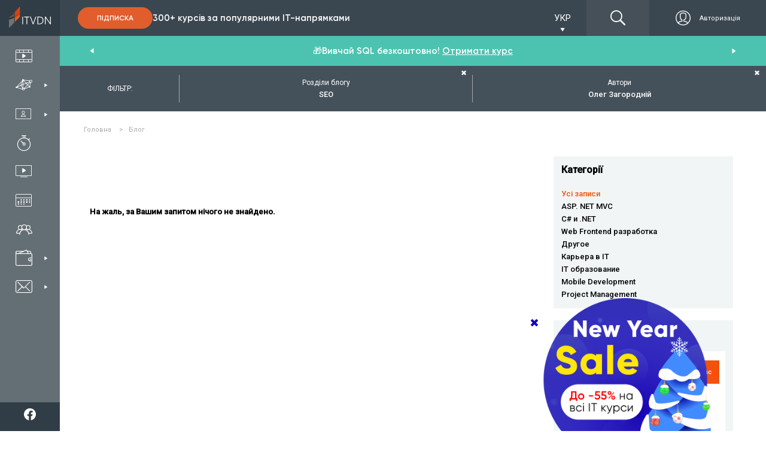

--- FILE ---
content_type: text/html; charset=utf-8
request_url: https://www.google.com/recaptcha/api2/anchor?ar=1&k=6LetCAAqAAAAAPVaXdwe_-G0C5y0IJFAIP6TA4u0&co=aHR0cHM6Ly9pdHZkbi5jb206NDQz&hl=en&v=7gg7H51Q-naNfhmCP3_R47ho&size=invisible&badge=bottomleft&anchor-ms=20000&execute-ms=30000&cb=rbux00h3ebw4
body_size: 48147
content:
<!DOCTYPE HTML><html dir="ltr" lang="en"><head><meta http-equiv="Content-Type" content="text/html; charset=UTF-8">
<meta http-equiv="X-UA-Compatible" content="IE=edge">
<title>reCAPTCHA</title>
<style type="text/css">
/* cyrillic-ext */
@font-face {
  font-family: 'Roboto';
  font-style: normal;
  font-weight: 400;
  font-stretch: 100%;
  src: url(//fonts.gstatic.com/s/roboto/v48/KFO7CnqEu92Fr1ME7kSn66aGLdTylUAMa3GUBHMdazTgWw.woff2) format('woff2');
  unicode-range: U+0460-052F, U+1C80-1C8A, U+20B4, U+2DE0-2DFF, U+A640-A69F, U+FE2E-FE2F;
}
/* cyrillic */
@font-face {
  font-family: 'Roboto';
  font-style: normal;
  font-weight: 400;
  font-stretch: 100%;
  src: url(//fonts.gstatic.com/s/roboto/v48/KFO7CnqEu92Fr1ME7kSn66aGLdTylUAMa3iUBHMdazTgWw.woff2) format('woff2');
  unicode-range: U+0301, U+0400-045F, U+0490-0491, U+04B0-04B1, U+2116;
}
/* greek-ext */
@font-face {
  font-family: 'Roboto';
  font-style: normal;
  font-weight: 400;
  font-stretch: 100%;
  src: url(//fonts.gstatic.com/s/roboto/v48/KFO7CnqEu92Fr1ME7kSn66aGLdTylUAMa3CUBHMdazTgWw.woff2) format('woff2');
  unicode-range: U+1F00-1FFF;
}
/* greek */
@font-face {
  font-family: 'Roboto';
  font-style: normal;
  font-weight: 400;
  font-stretch: 100%;
  src: url(//fonts.gstatic.com/s/roboto/v48/KFO7CnqEu92Fr1ME7kSn66aGLdTylUAMa3-UBHMdazTgWw.woff2) format('woff2');
  unicode-range: U+0370-0377, U+037A-037F, U+0384-038A, U+038C, U+038E-03A1, U+03A3-03FF;
}
/* math */
@font-face {
  font-family: 'Roboto';
  font-style: normal;
  font-weight: 400;
  font-stretch: 100%;
  src: url(//fonts.gstatic.com/s/roboto/v48/KFO7CnqEu92Fr1ME7kSn66aGLdTylUAMawCUBHMdazTgWw.woff2) format('woff2');
  unicode-range: U+0302-0303, U+0305, U+0307-0308, U+0310, U+0312, U+0315, U+031A, U+0326-0327, U+032C, U+032F-0330, U+0332-0333, U+0338, U+033A, U+0346, U+034D, U+0391-03A1, U+03A3-03A9, U+03B1-03C9, U+03D1, U+03D5-03D6, U+03F0-03F1, U+03F4-03F5, U+2016-2017, U+2034-2038, U+203C, U+2040, U+2043, U+2047, U+2050, U+2057, U+205F, U+2070-2071, U+2074-208E, U+2090-209C, U+20D0-20DC, U+20E1, U+20E5-20EF, U+2100-2112, U+2114-2115, U+2117-2121, U+2123-214F, U+2190, U+2192, U+2194-21AE, U+21B0-21E5, U+21F1-21F2, U+21F4-2211, U+2213-2214, U+2216-22FF, U+2308-230B, U+2310, U+2319, U+231C-2321, U+2336-237A, U+237C, U+2395, U+239B-23B7, U+23D0, U+23DC-23E1, U+2474-2475, U+25AF, U+25B3, U+25B7, U+25BD, U+25C1, U+25CA, U+25CC, U+25FB, U+266D-266F, U+27C0-27FF, U+2900-2AFF, U+2B0E-2B11, U+2B30-2B4C, U+2BFE, U+3030, U+FF5B, U+FF5D, U+1D400-1D7FF, U+1EE00-1EEFF;
}
/* symbols */
@font-face {
  font-family: 'Roboto';
  font-style: normal;
  font-weight: 400;
  font-stretch: 100%;
  src: url(//fonts.gstatic.com/s/roboto/v48/KFO7CnqEu92Fr1ME7kSn66aGLdTylUAMaxKUBHMdazTgWw.woff2) format('woff2');
  unicode-range: U+0001-000C, U+000E-001F, U+007F-009F, U+20DD-20E0, U+20E2-20E4, U+2150-218F, U+2190, U+2192, U+2194-2199, U+21AF, U+21E6-21F0, U+21F3, U+2218-2219, U+2299, U+22C4-22C6, U+2300-243F, U+2440-244A, U+2460-24FF, U+25A0-27BF, U+2800-28FF, U+2921-2922, U+2981, U+29BF, U+29EB, U+2B00-2BFF, U+4DC0-4DFF, U+FFF9-FFFB, U+10140-1018E, U+10190-1019C, U+101A0, U+101D0-101FD, U+102E0-102FB, U+10E60-10E7E, U+1D2C0-1D2D3, U+1D2E0-1D37F, U+1F000-1F0FF, U+1F100-1F1AD, U+1F1E6-1F1FF, U+1F30D-1F30F, U+1F315, U+1F31C, U+1F31E, U+1F320-1F32C, U+1F336, U+1F378, U+1F37D, U+1F382, U+1F393-1F39F, U+1F3A7-1F3A8, U+1F3AC-1F3AF, U+1F3C2, U+1F3C4-1F3C6, U+1F3CA-1F3CE, U+1F3D4-1F3E0, U+1F3ED, U+1F3F1-1F3F3, U+1F3F5-1F3F7, U+1F408, U+1F415, U+1F41F, U+1F426, U+1F43F, U+1F441-1F442, U+1F444, U+1F446-1F449, U+1F44C-1F44E, U+1F453, U+1F46A, U+1F47D, U+1F4A3, U+1F4B0, U+1F4B3, U+1F4B9, U+1F4BB, U+1F4BF, U+1F4C8-1F4CB, U+1F4D6, U+1F4DA, U+1F4DF, U+1F4E3-1F4E6, U+1F4EA-1F4ED, U+1F4F7, U+1F4F9-1F4FB, U+1F4FD-1F4FE, U+1F503, U+1F507-1F50B, U+1F50D, U+1F512-1F513, U+1F53E-1F54A, U+1F54F-1F5FA, U+1F610, U+1F650-1F67F, U+1F687, U+1F68D, U+1F691, U+1F694, U+1F698, U+1F6AD, U+1F6B2, U+1F6B9-1F6BA, U+1F6BC, U+1F6C6-1F6CF, U+1F6D3-1F6D7, U+1F6E0-1F6EA, U+1F6F0-1F6F3, U+1F6F7-1F6FC, U+1F700-1F7FF, U+1F800-1F80B, U+1F810-1F847, U+1F850-1F859, U+1F860-1F887, U+1F890-1F8AD, U+1F8B0-1F8BB, U+1F8C0-1F8C1, U+1F900-1F90B, U+1F93B, U+1F946, U+1F984, U+1F996, U+1F9E9, U+1FA00-1FA6F, U+1FA70-1FA7C, U+1FA80-1FA89, U+1FA8F-1FAC6, U+1FACE-1FADC, U+1FADF-1FAE9, U+1FAF0-1FAF8, U+1FB00-1FBFF;
}
/* vietnamese */
@font-face {
  font-family: 'Roboto';
  font-style: normal;
  font-weight: 400;
  font-stretch: 100%;
  src: url(//fonts.gstatic.com/s/roboto/v48/KFO7CnqEu92Fr1ME7kSn66aGLdTylUAMa3OUBHMdazTgWw.woff2) format('woff2');
  unicode-range: U+0102-0103, U+0110-0111, U+0128-0129, U+0168-0169, U+01A0-01A1, U+01AF-01B0, U+0300-0301, U+0303-0304, U+0308-0309, U+0323, U+0329, U+1EA0-1EF9, U+20AB;
}
/* latin-ext */
@font-face {
  font-family: 'Roboto';
  font-style: normal;
  font-weight: 400;
  font-stretch: 100%;
  src: url(//fonts.gstatic.com/s/roboto/v48/KFO7CnqEu92Fr1ME7kSn66aGLdTylUAMa3KUBHMdazTgWw.woff2) format('woff2');
  unicode-range: U+0100-02BA, U+02BD-02C5, U+02C7-02CC, U+02CE-02D7, U+02DD-02FF, U+0304, U+0308, U+0329, U+1D00-1DBF, U+1E00-1E9F, U+1EF2-1EFF, U+2020, U+20A0-20AB, U+20AD-20C0, U+2113, U+2C60-2C7F, U+A720-A7FF;
}
/* latin */
@font-face {
  font-family: 'Roboto';
  font-style: normal;
  font-weight: 400;
  font-stretch: 100%;
  src: url(//fonts.gstatic.com/s/roboto/v48/KFO7CnqEu92Fr1ME7kSn66aGLdTylUAMa3yUBHMdazQ.woff2) format('woff2');
  unicode-range: U+0000-00FF, U+0131, U+0152-0153, U+02BB-02BC, U+02C6, U+02DA, U+02DC, U+0304, U+0308, U+0329, U+2000-206F, U+20AC, U+2122, U+2191, U+2193, U+2212, U+2215, U+FEFF, U+FFFD;
}
/* cyrillic-ext */
@font-face {
  font-family: 'Roboto';
  font-style: normal;
  font-weight: 500;
  font-stretch: 100%;
  src: url(//fonts.gstatic.com/s/roboto/v48/KFO7CnqEu92Fr1ME7kSn66aGLdTylUAMa3GUBHMdazTgWw.woff2) format('woff2');
  unicode-range: U+0460-052F, U+1C80-1C8A, U+20B4, U+2DE0-2DFF, U+A640-A69F, U+FE2E-FE2F;
}
/* cyrillic */
@font-face {
  font-family: 'Roboto';
  font-style: normal;
  font-weight: 500;
  font-stretch: 100%;
  src: url(//fonts.gstatic.com/s/roboto/v48/KFO7CnqEu92Fr1ME7kSn66aGLdTylUAMa3iUBHMdazTgWw.woff2) format('woff2');
  unicode-range: U+0301, U+0400-045F, U+0490-0491, U+04B0-04B1, U+2116;
}
/* greek-ext */
@font-face {
  font-family: 'Roboto';
  font-style: normal;
  font-weight: 500;
  font-stretch: 100%;
  src: url(//fonts.gstatic.com/s/roboto/v48/KFO7CnqEu92Fr1ME7kSn66aGLdTylUAMa3CUBHMdazTgWw.woff2) format('woff2');
  unicode-range: U+1F00-1FFF;
}
/* greek */
@font-face {
  font-family: 'Roboto';
  font-style: normal;
  font-weight: 500;
  font-stretch: 100%;
  src: url(//fonts.gstatic.com/s/roboto/v48/KFO7CnqEu92Fr1ME7kSn66aGLdTylUAMa3-UBHMdazTgWw.woff2) format('woff2');
  unicode-range: U+0370-0377, U+037A-037F, U+0384-038A, U+038C, U+038E-03A1, U+03A3-03FF;
}
/* math */
@font-face {
  font-family: 'Roboto';
  font-style: normal;
  font-weight: 500;
  font-stretch: 100%;
  src: url(//fonts.gstatic.com/s/roboto/v48/KFO7CnqEu92Fr1ME7kSn66aGLdTylUAMawCUBHMdazTgWw.woff2) format('woff2');
  unicode-range: U+0302-0303, U+0305, U+0307-0308, U+0310, U+0312, U+0315, U+031A, U+0326-0327, U+032C, U+032F-0330, U+0332-0333, U+0338, U+033A, U+0346, U+034D, U+0391-03A1, U+03A3-03A9, U+03B1-03C9, U+03D1, U+03D5-03D6, U+03F0-03F1, U+03F4-03F5, U+2016-2017, U+2034-2038, U+203C, U+2040, U+2043, U+2047, U+2050, U+2057, U+205F, U+2070-2071, U+2074-208E, U+2090-209C, U+20D0-20DC, U+20E1, U+20E5-20EF, U+2100-2112, U+2114-2115, U+2117-2121, U+2123-214F, U+2190, U+2192, U+2194-21AE, U+21B0-21E5, U+21F1-21F2, U+21F4-2211, U+2213-2214, U+2216-22FF, U+2308-230B, U+2310, U+2319, U+231C-2321, U+2336-237A, U+237C, U+2395, U+239B-23B7, U+23D0, U+23DC-23E1, U+2474-2475, U+25AF, U+25B3, U+25B7, U+25BD, U+25C1, U+25CA, U+25CC, U+25FB, U+266D-266F, U+27C0-27FF, U+2900-2AFF, U+2B0E-2B11, U+2B30-2B4C, U+2BFE, U+3030, U+FF5B, U+FF5D, U+1D400-1D7FF, U+1EE00-1EEFF;
}
/* symbols */
@font-face {
  font-family: 'Roboto';
  font-style: normal;
  font-weight: 500;
  font-stretch: 100%;
  src: url(//fonts.gstatic.com/s/roboto/v48/KFO7CnqEu92Fr1ME7kSn66aGLdTylUAMaxKUBHMdazTgWw.woff2) format('woff2');
  unicode-range: U+0001-000C, U+000E-001F, U+007F-009F, U+20DD-20E0, U+20E2-20E4, U+2150-218F, U+2190, U+2192, U+2194-2199, U+21AF, U+21E6-21F0, U+21F3, U+2218-2219, U+2299, U+22C4-22C6, U+2300-243F, U+2440-244A, U+2460-24FF, U+25A0-27BF, U+2800-28FF, U+2921-2922, U+2981, U+29BF, U+29EB, U+2B00-2BFF, U+4DC0-4DFF, U+FFF9-FFFB, U+10140-1018E, U+10190-1019C, U+101A0, U+101D0-101FD, U+102E0-102FB, U+10E60-10E7E, U+1D2C0-1D2D3, U+1D2E0-1D37F, U+1F000-1F0FF, U+1F100-1F1AD, U+1F1E6-1F1FF, U+1F30D-1F30F, U+1F315, U+1F31C, U+1F31E, U+1F320-1F32C, U+1F336, U+1F378, U+1F37D, U+1F382, U+1F393-1F39F, U+1F3A7-1F3A8, U+1F3AC-1F3AF, U+1F3C2, U+1F3C4-1F3C6, U+1F3CA-1F3CE, U+1F3D4-1F3E0, U+1F3ED, U+1F3F1-1F3F3, U+1F3F5-1F3F7, U+1F408, U+1F415, U+1F41F, U+1F426, U+1F43F, U+1F441-1F442, U+1F444, U+1F446-1F449, U+1F44C-1F44E, U+1F453, U+1F46A, U+1F47D, U+1F4A3, U+1F4B0, U+1F4B3, U+1F4B9, U+1F4BB, U+1F4BF, U+1F4C8-1F4CB, U+1F4D6, U+1F4DA, U+1F4DF, U+1F4E3-1F4E6, U+1F4EA-1F4ED, U+1F4F7, U+1F4F9-1F4FB, U+1F4FD-1F4FE, U+1F503, U+1F507-1F50B, U+1F50D, U+1F512-1F513, U+1F53E-1F54A, U+1F54F-1F5FA, U+1F610, U+1F650-1F67F, U+1F687, U+1F68D, U+1F691, U+1F694, U+1F698, U+1F6AD, U+1F6B2, U+1F6B9-1F6BA, U+1F6BC, U+1F6C6-1F6CF, U+1F6D3-1F6D7, U+1F6E0-1F6EA, U+1F6F0-1F6F3, U+1F6F7-1F6FC, U+1F700-1F7FF, U+1F800-1F80B, U+1F810-1F847, U+1F850-1F859, U+1F860-1F887, U+1F890-1F8AD, U+1F8B0-1F8BB, U+1F8C0-1F8C1, U+1F900-1F90B, U+1F93B, U+1F946, U+1F984, U+1F996, U+1F9E9, U+1FA00-1FA6F, U+1FA70-1FA7C, U+1FA80-1FA89, U+1FA8F-1FAC6, U+1FACE-1FADC, U+1FADF-1FAE9, U+1FAF0-1FAF8, U+1FB00-1FBFF;
}
/* vietnamese */
@font-face {
  font-family: 'Roboto';
  font-style: normal;
  font-weight: 500;
  font-stretch: 100%;
  src: url(//fonts.gstatic.com/s/roboto/v48/KFO7CnqEu92Fr1ME7kSn66aGLdTylUAMa3OUBHMdazTgWw.woff2) format('woff2');
  unicode-range: U+0102-0103, U+0110-0111, U+0128-0129, U+0168-0169, U+01A0-01A1, U+01AF-01B0, U+0300-0301, U+0303-0304, U+0308-0309, U+0323, U+0329, U+1EA0-1EF9, U+20AB;
}
/* latin-ext */
@font-face {
  font-family: 'Roboto';
  font-style: normal;
  font-weight: 500;
  font-stretch: 100%;
  src: url(//fonts.gstatic.com/s/roboto/v48/KFO7CnqEu92Fr1ME7kSn66aGLdTylUAMa3KUBHMdazTgWw.woff2) format('woff2');
  unicode-range: U+0100-02BA, U+02BD-02C5, U+02C7-02CC, U+02CE-02D7, U+02DD-02FF, U+0304, U+0308, U+0329, U+1D00-1DBF, U+1E00-1E9F, U+1EF2-1EFF, U+2020, U+20A0-20AB, U+20AD-20C0, U+2113, U+2C60-2C7F, U+A720-A7FF;
}
/* latin */
@font-face {
  font-family: 'Roboto';
  font-style: normal;
  font-weight: 500;
  font-stretch: 100%;
  src: url(//fonts.gstatic.com/s/roboto/v48/KFO7CnqEu92Fr1ME7kSn66aGLdTylUAMa3yUBHMdazQ.woff2) format('woff2');
  unicode-range: U+0000-00FF, U+0131, U+0152-0153, U+02BB-02BC, U+02C6, U+02DA, U+02DC, U+0304, U+0308, U+0329, U+2000-206F, U+20AC, U+2122, U+2191, U+2193, U+2212, U+2215, U+FEFF, U+FFFD;
}
/* cyrillic-ext */
@font-face {
  font-family: 'Roboto';
  font-style: normal;
  font-weight: 900;
  font-stretch: 100%;
  src: url(//fonts.gstatic.com/s/roboto/v48/KFO7CnqEu92Fr1ME7kSn66aGLdTylUAMa3GUBHMdazTgWw.woff2) format('woff2');
  unicode-range: U+0460-052F, U+1C80-1C8A, U+20B4, U+2DE0-2DFF, U+A640-A69F, U+FE2E-FE2F;
}
/* cyrillic */
@font-face {
  font-family: 'Roboto';
  font-style: normal;
  font-weight: 900;
  font-stretch: 100%;
  src: url(//fonts.gstatic.com/s/roboto/v48/KFO7CnqEu92Fr1ME7kSn66aGLdTylUAMa3iUBHMdazTgWw.woff2) format('woff2');
  unicode-range: U+0301, U+0400-045F, U+0490-0491, U+04B0-04B1, U+2116;
}
/* greek-ext */
@font-face {
  font-family: 'Roboto';
  font-style: normal;
  font-weight: 900;
  font-stretch: 100%;
  src: url(//fonts.gstatic.com/s/roboto/v48/KFO7CnqEu92Fr1ME7kSn66aGLdTylUAMa3CUBHMdazTgWw.woff2) format('woff2');
  unicode-range: U+1F00-1FFF;
}
/* greek */
@font-face {
  font-family: 'Roboto';
  font-style: normal;
  font-weight: 900;
  font-stretch: 100%;
  src: url(//fonts.gstatic.com/s/roboto/v48/KFO7CnqEu92Fr1ME7kSn66aGLdTylUAMa3-UBHMdazTgWw.woff2) format('woff2');
  unicode-range: U+0370-0377, U+037A-037F, U+0384-038A, U+038C, U+038E-03A1, U+03A3-03FF;
}
/* math */
@font-face {
  font-family: 'Roboto';
  font-style: normal;
  font-weight: 900;
  font-stretch: 100%;
  src: url(//fonts.gstatic.com/s/roboto/v48/KFO7CnqEu92Fr1ME7kSn66aGLdTylUAMawCUBHMdazTgWw.woff2) format('woff2');
  unicode-range: U+0302-0303, U+0305, U+0307-0308, U+0310, U+0312, U+0315, U+031A, U+0326-0327, U+032C, U+032F-0330, U+0332-0333, U+0338, U+033A, U+0346, U+034D, U+0391-03A1, U+03A3-03A9, U+03B1-03C9, U+03D1, U+03D5-03D6, U+03F0-03F1, U+03F4-03F5, U+2016-2017, U+2034-2038, U+203C, U+2040, U+2043, U+2047, U+2050, U+2057, U+205F, U+2070-2071, U+2074-208E, U+2090-209C, U+20D0-20DC, U+20E1, U+20E5-20EF, U+2100-2112, U+2114-2115, U+2117-2121, U+2123-214F, U+2190, U+2192, U+2194-21AE, U+21B0-21E5, U+21F1-21F2, U+21F4-2211, U+2213-2214, U+2216-22FF, U+2308-230B, U+2310, U+2319, U+231C-2321, U+2336-237A, U+237C, U+2395, U+239B-23B7, U+23D0, U+23DC-23E1, U+2474-2475, U+25AF, U+25B3, U+25B7, U+25BD, U+25C1, U+25CA, U+25CC, U+25FB, U+266D-266F, U+27C0-27FF, U+2900-2AFF, U+2B0E-2B11, U+2B30-2B4C, U+2BFE, U+3030, U+FF5B, U+FF5D, U+1D400-1D7FF, U+1EE00-1EEFF;
}
/* symbols */
@font-face {
  font-family: 'Roboto';
  font-style: normal;
  font-weight: 900;
  font-stretch: 100%;
  src: url(//fonts.gstatic.com/s/roboto/v48/KFO7CnqEu92Fr1ME7kSn66aGLdTylUAMaxKUBHMdazTgWw.woff2) format('woff2');
  unicode-range: U+0001-000C, U+000E-001F, U+007F-009F, U+20DD-20E0, U+20E2-20E4, U+2150-218F, U+2190, U+2192, U+2194-2199, U+21AF, U+21E6-21F0, U+21F3, U+2218-2219, U+2299, U+22C4-22C6, U+2300-243F, U+2440-244A, U+2460-24FF, U+25A0-27BF, U+2800-28FF, U+2921-2922, U+2981, U+29BF, U+29EB, U+2B00-2BFF, U+4DC0-4DFF, U+FFF9-FFFB, U+10140-1018E, U+10190-1019C, U+101A0, U+101D0-101FD, U+102E0-102FB, U+10E60-10E7E, U+1D2C0-1D2D3, U+1D2E0-1D37F, U+1F000-1F0FF, U+1F100-1F1AD, U+1F1E6-1F1FF, U+1F30D-1F30F, U+1F315, U+1F31C, U+1F31E, U+1F320-1F32C, U+1F336, U+1F378, U+1F37D, U+1F382, U+1F393-1F39F, U+1F3A7-1F3A8, U+1F3AC-1F3AF, U+1F3C2, U+1F3C4-1F3C6, U+1F3CA-1F3CE, U+1F3D4-1F3E0, U+1F3ED, U+1F3F1-1F3F3, U+1F3F5-1F3F7, U+1F408, U+1F415, U+1F41F, U+1F426, U+1F43F, U+1F441-1F442, U+1F444, U+1F446-1F449, U+1F44C-1F44E, U+1F453, U+1F46A, U+1F47D, U+1F4A3, U+1F4B0, U+1F4B3, U+1F4B9, U+1F4BB, U+1F4BF, U+1F4C8-1F4CB, U+1F4D6, U+1F4DA, U+1F4DF, U+1F4E3-1F4E6, U+1F4EA-1F4ED, U+1F4F7, U+1F4F9-1F4FB, U+1F4FD-1F4FE, U+1F503, U+1F507-1F50B, U+1F50D, U+1F512-1F513, U+1F53E-1F54A, U+1F54F-1F5FA, U+1F610, U+1F650-1F67F, U+1F687, U+1F68D, U+1F691, U+1F694, U+1F698, U+1F6AD, U+1F6B2, U+1F6B9-1F6BA, U+1F6BC, U+1F6C6-1F6CF, U+1F6D3-1F6D7, U+1F6E0-1F6EA, U+1F6F0-1F6F3, U+1F6F7-1F6FC, U+1F700-1F7FF, U+1F800-1F80B, U+1F810-1F847, U+1F850-1F859, U+1F860-1F887, U+1F890-1F8AD, U+1F8B0-1F8BB, U+1F8C0-1F8C1, U+1F900-1F90B, U+1F93B, U+1F946, U+1F984, U+1F996, U+1F9E9, U+1FA00-1FA6F, U+1FA70-1FA7C, U+1FA80-1FA89, U+1FA8F-1FAC6, U+1FACE-1FADC, U+1FADF-1FAE9, U+1FAF0-1FAF8, U+1FB00-1FBFF;
}
/* vietnamese */
@font-face {
  font-family: 'Roboto';
  font-style: normal;
  font-weight: 900;
  font-stretch: 100%;
  src: url(//fonts.gstatic.com/s/roboto/v48/KFO7CnqEu92Fr1ME7kSn66aGLdTylUAMa3OUBHMdazTgWw.woff2) format('woff2');
  unicode-range: U+0102-0103, U+0110-0111, U+0128-0129, U+0168-0169, U+01A0-01A1, U+01AF-01B0, U+0300-0301, U+0303-0304, U+0308-0309, U+0323, U+0329, U+1EA0-1EF9, U+20AB;
}
/* latin-ext */
@font-face {
  font-family: 'Roboto';
  font-style: normal;
  font-weight: 900;
  font-stretch: 100%;
  src: url(//fonts.gstatic.com/s/roboto/v48/KFO7CnqEu92Fr1ME7kSn66aGLdTylUAMa3KUBHMdazTgWw.woff2) format('woff2');
  unicode-range: U+0100-02BA, U+02BD-02C5, U+02C7-02CC, U+02CE-02D7, U+02DD-02FF, U+0304, U+0308, U+0329, U+1D00-1DBF, U+1E00-1E9F, U+1EF2-1EFF, U+2020, U+20A0-20AB, U+20AD-20C0, U+2113, U+2C60-2C7F, U+A720-A7FF;
}
/* latin */
@font-face {
  font-family: 'Roboto';
  font-style: normal;
  font-weight: 900;
  font-stretch: 100%;
  src: url(//fonts.gstatic.com/s/roboto/v48/KFO7CnqEu92Fr1ME7kSn66aGLdTylUAMa3yUBHMdazQ.woff2) format('woff2');
  unicode-range: U+0000-00FF, U+0131, U+0152-0153, U+02BB-02BC, U+02C6, U+02DA, U+02DC, U+0304, U+0308, U+0329, U+2000-206F, U+20AC, U+2122, U+2191, U+2193, U+2212, U+2215, U+FEFF, U+FFFD;
}

</style>
<link rel="stylesheet" type="text/css" href="https://www.gstatic.com/recaptcha/releases/7gg7H51Q-naNfhmCP3_R47ho/styles__ltr.css">
<script nonce="tpbx-dkpghSlIa6CUEcBhg" type="text/javascript">window['__recaptcha_api'] = 'https://www.google.com/recaptcha/api2/';</script>
<script type="text/javascript" src="https://www.gstatic.com/recaptcha/releases/7gg7H51Q-naNfhmCP3_R47ho/recaptcha__en.js" nonce="tpbx-dkpghSlIa6CUEcBhg">
      
    </script></head>
<body><div id="rc-anchor-alert" class="rc-anchor-alert"></div>
<input type="hidden" id="recaptcha-token" value="[base64]">
<script type="text/javascript" nonce="tpbx-dkpghSlIa6CUEcBhg">
      recaptcha.anchor.Main.init("[\x22ainput\x22,[\x22bgdata\x22,\x22\x22,\[base64]/[base64]/bmV3IFpbdF0obVswXSk6Sz09Mj9uZXcgWlt0XShtWzBdLG1bMV0pOks9PTM/bmV3IFpbdF0obVswXSxtWzFdLG1bMl0pOks9PTQ/[base64]/[base64]/[base64]/[base64]/[base64]/[base64]/[base64]/[base64]/[base64]/[base64]/[base64]/[base64]/[base64]/[base64]\\u003d\\u003d\x22,\[base64]\\u003d\x22,\x22w5/Dv8KRV1nCosKqw7XDghTCmXrCixTCkTcUwq3Cq8Kaw6HDvTcaAldPwpxKZsKTwrYEwrPDpz7DrjfDvV5kbjrCtsKcw6DDocOhbC7DhHLCu1HDuSDCosKiXsKsOsOjwpZCBsK4w5BwUcKJwrY/ZsOTw5JgW15lfFrCpsOhHSTCmjnDp03DmB3DsG9FN8KEbhoNw43DgMKEw5Fuwo5oDsOyVDPDpy7CmMK6w6hjenfDjMOOwpAFcsORwrTDksKmYMOxwrHCgQYNwq7DlUlxGMOqwpnCpsOuIcKbFMOpw5YOXMKTw4BTRsOYwqPDhQDCj8KeJX/ClMKpUMOZC8OHw57Dg8OzcizDmsOfwoDCp8O6csKiwqXDgcOSw4l5wp4HExs+w79YRnwwQi/DuEXDnMO4EcK3YsOWw6kFGsOpN8KQw5oGwobCqMKmw7nDoCbDt8OoZcKAfD9AXQHDscOsHsOUw63DncKwwpZ4w7zDgw40IlzChSY8VUQAHEcBw74DA8OlwpllJBzCgDTDhcOdwp1xwpZyNsK2JVHDozI8bsK+QydGw5rCpsOOd8KafEFEw7tPIm/Ch8OpSBzDlw9MwqzCqMKJw5A6w5PDicKJTMO3TE7DuWXCo8Oww6vCvVwcwpzDmMO/[base64]/CrsKCw7DDsR48ZHcTw7RZwqzDmMKFwrEVGMOPwqTDng9NwqrCi1XDvRHDjcKrw7c/wqgpaUBowqZQMMKPwpIVcWXCoCbCtnR2w6x7wpdrNmDDpxDDr8KpwoBoIsOgwq/[base64]/woDCmUIiw51ow41ddhTCgsOTGsOnwr/[base64]/DscOqwrbCicKDw5pHwrFnw5XDnmxBwqnDjXgMw7zDusK5w7tkw7bDiwEVwoLCo1fDi8KhwqYzw6Q+QcO7LyVKwo3DhgrCpWjDnwDCu1/Ck8K3GG8JwoIsw7vCqyPDj8OOw5sEwrlqI8OGwoDDmsKYwpfCiSIGwq7DhsOaOi41wpjCgA1ycW5awoXComJPDnPClCbCmmvCjMOswrPDgHrDrmTCjMKrJVJgwrDDtcKJw5fDucOQDcOBwoo3TAfDij8zwrXDsFEgdsKsTMKmTiLCh8O/AMOfSMKOw4Rgw7XCuQ/ChsOWCsK2e8Onw78vCMOIwrNtw4PDpMKdUG4mbsK4w4xtQ8O9T03DqcOhwpxNYsO/w63ChBvCpCVswrluwotyc8OCUMOQIQfDsVliasO5wo7CjMKHw6nDlsOZw5HDjR3DsW3CgMOiw6jCrMKRw5TDgnXDpcKfNcKdSj7Dj8Oowo/[base64]/DlcK/[base64]/Dv8OXCcO5w4ZaIlAzAh/[base64]/JnFaBz1Fwp3DlGgfZcOWw4Newp5PGcOQTcKVOsOUw5vCq8KSdMOGw53Cl8Ozw6s6w6EVw5Iad8KsSDNlwpXDnsOowovDh8OmwrTDv2nCu2rDn8OSwrd/[base64]/[base64]/[base64]/[base64]/ChU5occOSwprDjcO2w4Fkw7lsw5nDtMK/w6LCs8O1HcKrw7LDq8OSwq4laGjCkMK3w5DCgMOdLn3DisOdwpzDrsKjKQDDhT59wrBdHsKJwqDDkwAcw74/dsOJbHYCaW02wqDDiR8IAcKSNcKFKn5jSCB3acOkw4zCuMOiesKyAnFtGUHCiho6SivCo8KDwofCi3zDlkbCqcOfwqbCmHvCmDLCs8KQDsK0GsOdwp3CtcO6YsKJQsKEw7PCpQHCuV/CgWE+w4LCqcONKFdCwqjDsENrw4MLwrZJwqcvUkELw7ZXw5pXSXl7SXPCn3PDu8OWKz80wrhYRC/CnC0+dMKERMOww7DCu3HCm8Kywq/DnMO7OMOGVWTChyhnw7vDjUzDt8Ocw7AWwo/DoMKAPBvDqQ88wpXDsw44Yg/DjsOawp8mw7nDqkdLfcKqwrlNwr3DkMO/w4DDpXlVw7nCocK2w79swpR0WMOBw7rCp8K+N8OAFcK2wrvCnsKYw7RVw7TDg8Kbw7dQQMK4I8ORA8OAw6jCo2rCm8KVABTDiV/[base64]/Ds8KrwofClnbCuC5vFizCtMOAw6UYBUthDcKnw5rCuTPDoBkGSznCqMObwoHCtMOBXMKMwrPCkTQew51GZ14MLWbCk8OmWMKqw5tywrbCpgjDp37DhVp8fMKDA1UTcRpdZsKYN8Oew47CvS/ChMKiw5AewpfDvDbDuMO5csOjLsKfIFF4UGVYw447NCHDt8KLazUCwpXDniFyaMOiIn/DthjDunAuJMO2Yy/DncOPwqjDhncMw5HDhgpuNcO2JEY6XV3CpMK3woBhVQnDv8OcwpnCsMKjw58rwoXDusORw5DCjnLDrcKCwq3DjATCncOxw43DucOFJGvDhMKeM8OOwqIcSMKqAsOvHsKsNF0twp0XT8O9OnPDmXbDrVbCp8OEZhvCoV7Ci8OGw5DDom/CjMK2w6oqDi0swoZGwpgTwrTCvsOCZ8KpDsOCEVfCtcOxf8OAFE5/w5TDmsOgwqPDuMKywojDjsK3w4g3wpjCicOwD8OJCsK0w750woEPwrQnCFbDmMOLSMOuw4w0w5JswoM7FgdMw7Zqw61mTcOxPV9cwpjCqsOtw5rDk8KQQSbCuQ/DhC/[base64]/wrnCtmfDisOkPcOcwpXCoyBLMz/[base64]/DqjUJNCbDnVM/w4UQLcOBw4diUnvDg8KKXjQYw592S8OVw4vDrcK9XMK2VMKCw5bDksKHQCllwrc4YMK8V8KEwqvDjirCpMOmw4XClFcTf8OZBxrCpwgpw7xpbkJUwp3CnXh7w4/CvsOnwpQZZMKZw7jDqcK1R8Onw4fDjsOBwpjDnj/CrGwXXU7CscO5OHtEw6PDgcKLwpkaw6DDssOGw7fCgVBWD25LwoVnwoPCrUd7w5EYw5JVw6/Dn8KtAcKOUMO+w4/ChMKAw4TDvllmwqzDk8OgHSdfEsKNDWfDoifDknvCgMKUaMOsw4DDg8KhDl7CmsKAwqoGPcK/wpDDmR7CjsO3Li3CjzTCohHDuDLDiMOIw44Nw67CrgzDhFELwopcw71OA8OafsO+w50vwoNswpvDjFvDnWRIw4fDhxHDiVnDij1fwoXDvcKawqF7TS/CojLDucKawoNgw7vDrMOOwobCp3fDvMOTwprDicKyw6swE0PCoyrDnF0eFBPCv1l/[base64]/[base64]/CpcKDwoJgwr3DmA1eWjLDjMO5w7IxOsOFwrfCkAnDmsKBfh7Cv1t0wovCh8KTwp4Kwpo3GsKZAEFQV8KMwrksVcOGUMOmwqvCj8Ouw5fDlhVLJcKDcMOjRULCijtJwrkzw5UcH8O5w6HCiiLCokpMZ8KVF8KbwpodO1I/O3oyQ8KJw5zClRnChcOzwrbDhn5Yeg8/Gg19w7wlw7rDr09EwpvDoTrCiEXDgsOhBMOkOMKnwoxhaQbDqcKuAVbDs8OCwrfDkhDDo3Emwq3DsnIiw4XDqSDDmcKVw64Zwr7Do8Omw6R8wpU1wqNww4k5LsK1EcOoA0/Do8KzMFsAWsO6w6MEw5bDpnzCmzVww73CgcO3wqtnHMKUEEPDsMOVGcKGW2rCiHjDvsKJe35rVR7DhMKEXm3ChMKHwoHDvj3DoCvDqMKtw6t3dTxRKsOvaA9TwoIaw6wyX8KSw7lZaXnDn8OFw5bDlcKbd8O3wqxjeAjCr3/Ck8O/[base64]/w49Bw41HXG/DqkTCiQbDkzDDlTzCg8KHGMK/[base64]/Dg8KLRT7CsMK0R8OkeDxOfcOnC2PCh1wEw6vDiXXDjFrClAzDnDTDnlgJwq/[base64]/DshDCpU7CmcKvwr/[base64]/CnDpKDjBIw7pMaiDClcONAHDCsHdBwoZsKwwIwpXDi8Otw4HCiMOYw6Jmw4vCiT9CwofDicOVw63ClcKBZgFGEcOwbAnCpMK5X8OCCy/Cog4xw4zChsOSw6bDo8KWw5IXUsOuIjLDgsO4wrwbw7PCs07DrcO/acOrGcOvZcKJZ2lYw55IJsKacFzDtsOtIzTCkm/CmCkfTsKDw60ywq0OwplKw5c/wpJGw4UDN2wJwpMIw49PXn7Dk8KFFsKoSsKHIsK7FMOeZX7Dvyo9w5QQWhDCg8OBMHMXG8KAAm7Co8OadMOuwpDDoMK6ZCDDtsKlRDvCq8Kkw6LCrMO1wqkpZ8ODw7UwBi7DmjHCs2/[base64]/[base64]/[base64]/w419w7LChsOdD8OXwp3Dl8KHCm8+ZVnDtUJ2VMK/woUUZHJBcUDDiFLDscKLw7QaHsKHwrA8acOiw4TDo8KvWMKmwpQ6woc0wpDChVbCrAXDs8OrP8O4XsK7wpPDomVfaSkzwo3Dn8O7fcOdw6ggO8O8XR7CkMK8w4vCqgfCuMKOw6/Cm8OPH8OGJWdZccOLCxMuwodPw63DjBhMwogWw60dWQjDssK0w6ZREsKOwrDCgyBMaMOyw6/DnEnCvS00w6ZZwpwWFMKobmQ/wqvDscOVNV5Qw68Qw5DDpihkw4/CuQ0+XjXCqTw4TsKow5DDklg4EcO6chM/T8OabTUmw5DDkMKmNiPCmMO6wpPDoCYwwqLDmsO2w6Ipw7rDmsOnG8OSTX5KwrbDqCrDnlNpwqnCvxQ/w4nDn8OCKk9DC8O0eE9Idm/CusKgYsKMwqzDgcO/b249wo9rMcKOTsOSLcOOH8OoN8OiworDjcO0HVHCtxMew6LCtsKdbsKAwpx1w7LDoMK9BmJoUMOvw4LCr8O7ZQgzFMOZwrF7wrLDkWzCn8OMwoF2ecKsTMORM8KlwpLCvMObektVw4wuw4grwprCgnbDh8KANsONw4vDkjgrwo97w4dDw41fwrDDik/DuFLCkS5fw4XCq8KXw5rDkX7CjcKmw7PDo2LCuyTCkR/DlsOLYUDDrCbDhMOXw4zCq8Kya8O2dcKxAsKAF8Kpw4vDmsKLwqXClR0BDAMrdEJ0acK9KsOrw5nDrcOVwqAcwrTDkUlqI8KqD3FrKcKVDUNMw7MbwpcNCsKPZMKsAsK2dMOlJcO9w5lNQCzDuMOAw4B8asOvwpAxw6PCtn/CvsKKw5/CksKow4nDgsOuw7wew4V9U8OLwrMQXSjDocOCBsKIwoIIwqXCsm3CsMK3w4TDmiLCrsOMRFM6woPDsj4QeD8DODNSXG9Rw6zDmgZuKcKzG8KqMj8aO8Kjw73DmHpyXUTCti0YaEApN13Do13Dlw/[base64]/Do8OhUMOHwqxgNcKFwpTDi8OIIMOZLcObCTTDtVk6w5Ruw4HCgsKqPcKPw4LDmVgewrrCkcKRwrxIYHHCosO4cMOywobCvm/CrTc0wp0Uwo4rw71FPzDCpHkEwpjClMKTQMKGB2LCt8O3wr9zw5zDmzZJwp9CIATCm3fCgjRMw5kRwr5cwpdZKl7CkcK7w7ESbhZucVYCMAc2NcOSZSgcw7hRw7TCvcOqwrdsGE9bw60fKgV1wpXDrcOFJk/[base64]/DvMOfV8KQwo/Cn8Kqw64kdUbCksKmw5DCqMKBRw9hw6/DocKTPHPChcOtwq3DjcOnw43CqMOQw6U4w4PCksKqScOqesKYMF3DiHXCpsKrRwnCs8KVwovCqcOHDFA7F2sfw7llwp9Jw6pnwrxbF0XDmzPDiwPCoUsVecOtSSgRwocGwp3DsxbDtMOUwrJQEcKgFCXCgAHCpsK/CFnCm2/[base64]/[base64]/DpcOswpTChsOtacO9YcO0w40ZG8OqH8ODw69yTiXDtlrDr8Ojw4jDtVkbZsKiw4gDRScwRhsBw7XCtBLCjjM2GHbDgnDCuMKew6DDtcOIw6DCsUYvwqvDul7DssO6w5TCvWJhw6QdcMOFw4jClF8cwp/DtsK0w79Owp/DrFzCrEnCsk3CrMOGwo3DhjzDkcOaf8OxGwfDiMOVHsKxKEJ+UMKUR8Kbw4rDusK/WsK4wo3DssO4bMOgw5Emw7zDicOWwrBDD1rDk8OwwpRxG8OKUy3Dp8KmByXCsgMHXMOYIX7DkD4XK8O6OsKiT8KmWksWQwkUw4XDkVokwqk5KMKjw6nCi8O0w51sw5lLwr7Cp8OkCsONwp9rRyTDg8OAOcKcwrcaw5M8w6bDvcOrwos/w4/DqcKlw49Ew6XDnsOowrfCpMK/w7tdF0PDqsKbWcOiwpjDuQdOwo7DvAtbwqsSwoAWc8OpwrE7w64owqzCmAxZw5XCvMO9RSXCiSldaw8vw7Ffa8KbXAhEw5xDw7nDm8OeKcKEY8O0ZgHDlcKzZDzCrMKJIWlmPMO0w4/CuT/Dg3NmBMKPcV7CqMKwemEZbMOAw4DDo8OYMUlawoTDhzzDt8KwwrPCtMOXwpYUwpPCvhIEw7VIwodgw5tjei7CjcKcwqYwwpxPGEMHw5EaLMOSwrvDkiN4JsOjUMOVHMOmw6HDscOZJMKnFMKBw6PCiRrCr3jClT7CisK6wo/CtcKVEkbDrH9KcsObwoXCjGh9UF9+aUVKYMK+wqR0NQApL2Jbwo4bw7wNwpl3MMOow4EoCcOFwrU8w4DDpcOACyo/GzHDvwJUw7jCtcOUKGQPwrxtLsOHw6jDuVvDswspw5kLTcOqGMKLOzLDiA3Dr8OIwqTDoMKgZTQAWUZfw5cqw5glw6/DosOIKVPCp8Knw7FsFgx6w7Bgw7/CmMOnwqcxE8Oywr7DuAXDgWpresOuwqhJUcK/SmDDmMKcwrJdwqbCl8KBYxbDhsOrwrohwpoOwpnCsHQhRcKYTmhLSBvChcO3BUAowrzDhMOZHcOWwoLDsS8dPsOtQ8OYw5LCuksmdlzCiDhrRMKoCsKxw7pLADzCjsOGMA5tDzhcagRpKsOqMVPDlx7DtGMTw4XDpXppw5ZswqjCi3zDmCJzEUXDlMOxRnvClXcawp/Dpj3Ch8ObXsKWGz9Tw57Dtk3CukB+wrjDu8OmKsORJMOqwpPCpcOVVFZlHB3CtMO1OynDt8K5PcOeTMOQYzPCpHhVwrPDnD3Cs1/DvH4ywojDkMKEwrzDrWx2TsO2w5wgMwIvwpl9w7ErJ8OCwrkvw50iHix3wrZBOcKGwpzDpcKAw7MKK8KJw7PCl8OPw6k6HRbDsMKAV8K7RAnDrRkGwpHDlTfCkzJ8wqPDkMOFNcKOH3/[base64]/V0XCslBwOnLCi8KVaSBLwqHCssKeXRJMU8KVE2TDk8K5UXzDssKMw5pABlZ0EcOUPMK7AjVlGRzDsEXChzgyw7rDlcKpwoN6TwzCq1tEMsK1w7fCrS7Cg3XCm8OXVsKIw6k9JMOzZHpvw5s8IsOFFEB/wpnDrzc2ej4Fw7rDqF99woQZw6hDcX4DDcK6w6Nywpp1asKjw4cUJcKdHsK2FwTDqcOUaANQw4fCgMOjZyQfMyjDv8Oyw7R+AAM7w5oWwqPDisK+U8Ocw7gxw5fDq2fDjsKNwoDDnMOuecOEXsO7wp/DssKtVMKbT8KowqvDsgjDp3zDslNtEA/DicO5wrPDnRbCq8KKwq5Uw7vDin8iw6rCpw8zWcKoZCbDt1vDtH3DmiTCnsKFw7Y7S8KKZsOmTMK0PcOFwpzCh8KUw5dnw6BFw59Aem3DnmDDusKWYMKNwoNTwqfDrw/DlMKbJ00YKsOTBMKzOWfCmMOgMiYva8O7w5p+NkzDnwgQw5pHW8KjZ0cHw4fCjGLCjMOWwow2GsOXwrfCmk4Cw5sMZsO/EkPCp1vDhUQyahvCh8OZw7PDih0Ba2cwGsKIwrsyw6tCw6fDmGQUJh3CojTDrcK2YwTDrMOxwpI2w40DwqoGwoZOfMK3dyh/TcO6wqbCkW8aw73DgMOYwrwqWcKMJMOVw6oWwqHDiiHCg8K3w5HCo8OUwpBdw7HDqMKjZRFQwozCicOCw5tvSMO8ZHoVw74eMVnDtMO/wpN/esOVKTx7w6PCsC55f2hKP8O5wqfDo3Vdw6drX8OtOsOdwrHDqUfDiADCpcOvEMOFEC3CtcKewrbCpg0uw5dWw401dsK1wpcQBRbCpBMeCTtyd8OYwqLDrwA3S1pPw7fCo8ORfMKJwpnDjXTCil/DscONw5EGQ20Ew54iF8O9OcOUw7LCsX0NQMKtwpBZPsK7wqfDqDPCtnXDgUBZVsOWw6ppwqNBwrEiaQbDsMKzZiZ/[base64]/DpGpjw5DCojfDmCDDhcKDw54acF7CvsKyRzhIwoAzwooxw7XCpcKlVTlBwqHChsKQw5McaVLDrMO2w4zCuX1yw63DpcOuNQZFIMO8GsOBw73DjAvDpMO5wrPCisKEMsOcR8KhDsOww43Ciw/[base64]/PcK1w6vDrzPCj8OERhTDkRV+w5M/[base64]/KhzDvCJvw6J1wpzDp8KfIcOsdsO1cVF6PDrCuCNHworCgnTDrSttCGAMw5B7QcK2w49deD/CpMOeIcKQY8OHLMKhb1VkZCnDlUvDn8OGUsK4V8Oyw6vCsT7Ck8KOTAgzAAzCo8KCfgQiJGsSF8OOw5/DnT3CmRfDpQ4QwqciwofDgCPDjhlOfMO5w5TDikfDssKwYyzCuw13wrfChMO/woZpwp8+VMK8wpHDkMKueXl9eG7Ciw1Nw486wpp7QsKIw53Ds8KLw40gw5QGZwojU27CicK9DyTDocOaAsKvFzPDnMKzwpfDqcKJF8ODwoNZVgQ4w7bDvsOkd3vCmcOWw6LCl8O8wrgcHMKMRmB2FVJ2UcOZMMK8NMOnWBbDtgrDnMORw4t+ax/Dk8Obw7XDsRdPd8O8w6QNw5YXwq49w6bCjCYAfTjCjVHDpcOZHMOkwpd6w5fDrsOsworCjMOxDn9CfF3DsUULwpXDrQkmB8KmRsKcw4XDgsKiwpzDv8OAw6Q/[base64]/CkHLCo8KeM8Otw5/[base64]/Qy/Cm8Kcw6Qwwp0PWsOiwrVnA8KPwp7CmGPDomHDtMO5w5BtPVJ3w5VGacOnYWcbw4IYPsKXw5XCqWZ9bsKITcKWJcKAS8OSIR3DvHHDo8KWV8KMIUBuw6RdIQ7DncKvwrweVsKYLsKPw6nDpA/Cgz3DtyNkCcOHMcOVwr/DhEbCtRx6TRbDhjgRw4FRwq1pw4XCr27ChsOIISLDjsOwwq9cB8KQwqnDtHHCs8KRwrVWw7N8XMKsCcOnJ8O5S8OsEMOZXkvCtgzCrcOHw6XDqwrCuDozw6gMKFDDg8Knw63DmcOUalDDjD3Dk8Kpw7jDr1pFf8KCwrV5w5/CjiLDicKHwokHwqo9W2vDuQ0tUDvCmMOsSMOhKcOSwo7DrjwGaMOvwooHw4DCvFYXRsOiw7Qewo7DnMKhw5Ndwq8gETRew5osOibCocKBwq5Ow6/DuCd7wpE7anhMdEnCiHhPwoLDq8K4bsKOCcOmcjjDucKIwq3DqsO5wql4wp4YOQTCmmfDvkh5w5DCijsmM2LDrF1gWUAbw6DDqMKcw49fw5HCjcOIKsOQA8KwPcOWDXdPwonDtR/DhxrDmAHChnjCi8KFMMOCbHkMOWxHa8Oqw4liwpFBY8Kpw7DDvXx4Fwglw73CjEEyejLCjXQ7wqzDniAKFMKzUMKywp/[base64]/w4/[base64]/Ig7CpDtnYw80OhNJDxgywpsNw5cuw7YYGsKeJMORb2PChF5NKTLCi8KrwpDDg8OIw65jbsOQRmDCm1/Cn0UIw5oLWcOuAXBJwq1Xw4DDrcKjw4IMfBU8w5w9SHDDisK7bzAkOURgQFBORyoqw6VWwpLCiioKw5MAw68Xwqomw5YBw5t+woMXw57DsiTDhB9uw5rDm0RtLxMDGFguwp0nE2YOEUfCtMOVw73DrT/[base64]/CgVzDizIFw6wwWcK3woAuw44+dX7DjcKnw40Jw6XCrwnClylXJmPDgMOeBTx0wokEwqdXVRrDg07Dv8K9w7p/w4fDp29gw60wwpMeI1fCh8OZwoVZwp9Nw5ZHw5BMw5RdwrsDMAo4wo/CglnDtsKGw4TDjUc6BsK3w5XDi8KJbH8+KB/CucK2ZS/[base64]/CkGvDlsOASktSw5HDpsOow5h1wqjDqWzDm2HCg3vCpyMIAw/Cg8O1w5sIGsOYN1lOw5kfwqwAwrrDr1IMGMONwpbDmcKgwpzCu8K9IMKMaMOlK8OjMsKCAMKrwo7CkMKrS8ODPm5lwo3CrsKkG8KsZcOGRjzDtyTCscO6wpLDosOsOHFMw63DtsKAw7l5w4/CjMK6wovDjcK5FF3DlFLCoEbDkWfCgMKmGW/DlFMlUMOJw4QSbsO+SsOkw445w4zDkG7DjxYgw7LDkMOxw6MydcK6ETUYG8OsGWHCsCfDhsObRDtEVMKbQR8mwotUbkHCgVY2EnjCo8OAwo4LT1rCj3/Cq2vCtQYXw6hPw5nDtMKOwqnCscKyw7HDlU3Cm8K8LXHCvsK0CcOmwpE5O8KwdMOOw4Atw7MAKBnDjzrDu184ZcK1L07CvT/DqF8FcwtQw6Mvw5kXwr8rw5rCv2DDnsK7wrkVfMKWflnCmAJUwoTDoMOCA1ZNUsOvEcOJQnXCqcKmFjBcw5g6IcKxZMKrOVJNHMOPw7DDoVZcwrQhwoLCrHfCrBTChWI5a23Co8Oxwr7CssK1c0TChsOvSScfJlEnw73CisKuW8KPNA/CvsO1RRJpXWApw6YONcKgwpLCnMO7wq9nWMOiFH0VwpvCqzxAesKZwofCrHEsYR5jw7/DhsOxJMOBw6jCogZRAMKHAHzDnFHDvmIew7NuM8KvQcOQw4XCgCHDpnkqFMOpwoJMQsOZw6jDlMK8wqFXK0wqw4rCtsKVeyAmFRrCqTVcXcOaIcOfPFlQwrnDnx/[base64]/Cr8K1W8OkcsKmw4nDkcKQegoJwqTCv8KAD8KAc8K5wpXChcKZw7dVeig4aMOMAQ1VPl42w5jCnMKxUG1FUWNlCsKPwqt2w4NMw5xhwqYqw6DDrGppEMO1wrVeeMO/wpfCmwRuw4nCk23CvsKqdljCnMOZTRIOw7Itw5h0w4gZasKZWsKkLQTCo8K6NMOUAHECUMOTw7U/woZjbMOHe1pqwqjCq1FxH8KvKgjDp1TDoMOew6/Cn0UeR8OATsO+FSfDh8OcEHzCv8OESHHCj8KXYnjDiMKYLl/CohLDuxfCpxfCj3DDoiYpw6TCisO7GsKnw6RgwpF/wp/[base64]/DjBU+wqnCrMOOw795worDjcKfw6obS8Onwr/DtiQfZcK9NMO8GgIVw5xqWyfDgsKrY8KRw6ZLUcKJV1vDiEDCt8KawrLCm8KGwpVeDsKVS8KLwqDDtcKkw7NMw4HDjE7Cs8Kuwos/[base64]/bG8XDEh9w43Cl8ONaXXDhgTDjDbDkwfClsKhw40eLcOXwpPCtxPCnMOJYwLDoHc0YQhTZMKPRsKcBxfDiyh0w7UvTwTDoMKsw5vCr8OcIycqw6jDrGtmQzHCqsKUw6/Cr8Osw6zDrcKnw5/CjsOWwrVQMG/CksKxF1c/LcOAw58fw6/Ds8OTw7zCoWrDrMK6wqjCtcKBw44bWsKudELDjcO4acKkesOmw7fDszZhwosFwr8iC8KBIx/CksK3w4DCvyDDlcOXw4zDg8O2aU52w5bCpMK/[base64]/wp/DssO6SMO+w5vCoMOkaMKFc8KOwpBTCnzCiVhlVsKNw7HDjsKVecOKXMO7w6c1UEPCvDTDqj1ZAwtaXB9ZD3Uawqkow50LwpDChMK/[base64]/I37DpDxRCcOzOi/DhcO/w410czc8wq8bw702EH7Dt8K+Sl8XHFEhw5bCv8O+PXfCtHHDlDg4QsOXC8Krwp0uwr7CgsO5w7LCscOgw68yN8KlwqxlHMK5w43DuWrChsO6wrPCnFhiw6XCmULCmQ/Cn8OOUR3DrGRqwrbCmgcSw4/DocKjw7LDiDDCqsO0w4pEw57DrwrCvMK3BwIjw4fDoCzDvMKkVcOVfMO3FSrCql1BWcKMMMOJIBPCmsOuw7Z1GXTDkxkwA8KgwrLDtMKnIsK7CsOiA8Otw47CsRbCoyHDscKNK8KFw5cnw4TDvwNoaEXDuhXCpw0PVElTwoXDhUXCucK6Lj/CrsKIbsKEWcKPbnzDlcK3wrvDqMKNIDLCkHvCqG4Vw6HClcKDw5rCksKOwqJwYAHCvMKjwpNKNsOJw6fDqg3DpMODwpnDjkl4VsOWwpI2NsKmwo3DrSR3Dg3Drkg4wqfDjcKyw5RFdBnCiClWw7/Cun8tdkTCvEVkSMOgwo05EsO+T3t1w7PClsKHw6TCh8OMw7/DoCPDn8Oyw6vCmUDDgcKiw7XCusKKwrJoUg/[base64]/CuMKoYsKrShIVw6wcNMKXw53Cq8OhQzvCvHNPwqU1w5HDsMKcBkzDqMK4a1fDr8Kzwo/DsMOtw6TCk8K+dMOENUHDscOOFsO5wr1lXSHDp8KzwrcodcOqwpzDtUhQdMORe8K/wpzDtsKbChHCosK6B8K9w6zDsQvCgjfDqMONNS4uwqfDqsO/[base64]/[base64]/YMKncQHDkyTClkbDl8KgasK9SVnDscOkGyMEXsOWbx/CiMKFEMO8YsOhwrR2awLDjsKbXsONFMOCwpPDu8KNwr7DnjPCl0AxOsO0RUHDpMK/w6kkwrTCtcOawonChhFQw5olw7nCsEDDoXh3Jx8fD8Oyw63CisO2A8KrPsOwd8OQYjtvXgdxPMKNwqd3YDrDs8KGwoTCqWQpw4fDs01UBMKnQmjDucKGw5bDlsOOfC1GNcKvXXrDpg0Uw47CtcKJMcOMw7zDpATCpjDDmnbDtC7Ci8O5w5vDkcO/w5tpworDjVTCmcOnel1pw7lRw5LDmcOMwoTDmsOawrV1wrHDiMKNEVHClUXCnQJQPcOzAsOiOmJ4NSnDlV9kw4Aywq3DlU8NwpJuw7hnBTHDv8KuwoPDkcOzTcO9TMKKcV3Dtl/[base64]/DrXozR8Oaw41Yw43DtMOrCMKWwqfDszFgUXvDicKQw7nCrTXDtsO/ecKbBMOYRyzDlcOvwp/CjMOVwpzDq8O6FwzDqhM8wpgybMKaOcOhFRrCpC1iVQwNw7bCuVQGWThJfMOqIcKRwqUlwrZyesKgEAjDiljDhMK1SFHDsjp9FcKrw4jCqFDDmcKww6dvdBnCl8KowqbDoV9sw5bDtVDCmsOEw5nCrDrDtHbDg8KYw7NuGMOQOMKbw6MlaQ/Cnw0Ge8O3wpMtwobClFnDiXnCvMOJwpHDmBDDtsK6w4PDqsKWaVNlMMKpw4zCmMO7TG/DuHbDo8KfQGDCucKnD8O/[base64]/Ck8K1wqo3a8OPw5XCiCEiwrMYHSYOwqpBw5/DpsO9Ti8Yw5YzwqvDocOCRsKzwpZjwpAHKcKaw7k4wqHDj0JHDBY2woR9w7LCpcOkwoPCrjBwwqdxwpnDgw/Cv8Kawr4CTsKSIzTCgDIPbiDCvcOzOMKVwpJ6dnfDliUYcsKYw7bCvsKow53CksK1wpvCscO9DBrCkcKNU8KYw7XCuSYbUsOGw5zCt8O4wr7CrEHDlMOtLBF4XsOqLcK1eARkUMOYBDDDkMKtCDlAw6NeQxZIw4XCmcKVw4bDlsO/HBRJwoFQw6ouw5rDgTcewp8DwrLChMO+bMKSw7/Cq3DCiMKtBz0GJMKJw5TCjCQgYS3DsCDDrjliwobDgcObSizDuTAcJ8OYwoTDsGLDs8OewrFDwphZCksyOVRMw4vCp8KrwpFaWkzDpxnDtsOAw4/DlyHDnMO2JDzDocKnIcKPacK6wqfCqyjCmMKVwoXCn1jDmMO3w6XDnMOGwrBrw5oubsO7E3bCscKHwrnDklLCssOKwrjDjysaY8ORw5DDrVTCsVzCkcOvC0XDi0fCicOXZS7Cg3Q/d8KgwqbDvRkZeAXCh8Kgw5o4DXI6woLCiETDphJZNHdQwpbCkR01bGBjCVfCtnhcwp/DukLCk2/CgMKQwofDk1cNwq1SdMOcw7PDp8KowqHDsWksw49nw7/DhcKgH0JBwqjDtcOowp/[base64]/DsR0Ww7/[base64]/[base64]/[base64]/w7RqP8KHwp0MXMOvaxhGwp5Cw73DtR/DhEIxMErCsGTDv250w6kVwofCgnkOw6rDvMKmwqB/KFDDvG3DgMOuNmLDqcOwwrILN8OrwrDDuxM8w54Dwr/CtMOrw55aw4hIOmrClCkmw7tOwrXChMKEPD7Dm1ciEH/CicOVw4UEwqjClCbDisOJw7LDnMKgeAJswrVGw7x9F8OkW8Otw77CisOcw6bCu8Oow5VbdmzDqyR5LmoZw5dcOMOGw7NJwr4RwrbCusKzMcO3OGjCsELDqHrDvsOPNko8w4DCisOwCF7DtgVDwqzCiMKkwqPDo3Eqw6UjX0HDuMO/w4JQw7pQw5kQwoTCuBjDp8O+aT7DgF40OC3DocO5w5nCqMKFdHckw4bDisOZwq58w5Udw4MEPD3DsBbDqMKgw6DClcODw4g9wqvChGfDoFN2wqDCkMOWXwU4woMVw4rCrT0NTMO4DsO+R8OIF8KxwprDumfDr8Oyw7LDrF4/OcK5BsOCG3HDnABwYsOPRcK+wrXCkkghXH7DgcOtw7TDtMKmwrxNFCjDhFbCmU8GZl07wodWEMO8w6vDtsKZw5jCnMOKwofCt8KeMMOUw44QM8OzfTtFUVvDu8KWw4Myw59bwrYjQsKzwr/CigUbwqgOTihOwpxPw6RrPsOfM8Olw4/CssKew4AIw5DCucO4wo7DrsKESgnDkV7DiFQbLT5aDhrDpsO1WMODT8KASMK4b8OWZsO2dsOFw5vDmycJZMKZSk0Bw77ClTPCusO2w7XCkibDoR8Bw5liwpXCqh5ZwpjChMK1w6rDnl/Dni3DkhvDiRIpwqrClhcJLcKCcQvDpsOSXcK8w5XCgxsWe8KeZUvCi3vDpwo3w45tw5HCoCbDmWPCq1TCn39GTMOrIMKkIMOkQy3DpMOfwoxuw4HDvsOMwojCkMOQwpfCp8OqwrjDjsKvw4cQd1N1UyzCncKQEzsswoI/[base64]/Dmw94YkUpWHzCj0rDsR/DvCAwH8OWwohUw6fDknnCiMKZwqLDjsKNbFLDvsKcwrw7worDkcKtwqgQRMKUW8OUwpHCvsO+wo1Vw5UbesOvwqLCncOFGMKww5kIPcKkwr5jQSPDjzLDrsOHaMKrScOxwrPDiDAAWsO+d8OZwrhHwoUNwrZ/w5k5c8OfI0fDgXo6w6pHLFFwV17DlcKMw4UgZ8Owwr3DvsO8w5EDQjxbK8OAw5p8w5tjDS8oZx3CvMKoG2rDqsOKw4YvCinDhMKTw73Dv3TDmT/ClMKNelrCsRseGhXDicOzwqzDlsK0acOdTHFKwqJ7w7jClsOMw4XDhwEnJXFuCTNxw6NGw5E3w7QJB8K5wqo7w6UbwrDCicKAOcOHXmx5U2LCjcOrw6MjH8KWwoMuXcKHwr5MHcO7JcOfcMKqWsK3wqPDqQzDj8K/Y09dT8OMwpt8wo/DtWBCQ8KXwpQoPRHCr38pGDgTQhbDtcKFw6TDjF/CucKHwoc5w6oBwrwCKcOWwr0Aw5IGw5/[base64]/Drn/CrMKoYxEXVcK0wpDDkMO+N8OcwqvCji8kw7wswqlQwprDmXXDnMOFTcOlB8KOKMOcWMOdN8OZwqTCjm/DjMOOw4TChHDDqVHCjy/DhQPDqcO2w5RXHMOmbcKGZMKuw5xfw6JCwp5Xw4low4UzwpcKBGFgNMKUwoUzwprCr18gP3Mww43DulN9w6w7w5w1wpbCm8ORw5fCii96w4EOJMK0YMOFQcK2Q8KUSELDky1HbyUMwqXCuMOyXMOWNA/DqMKMXcK8w45swoPCi1nCisOhwpLCqBnDucKxwqTDlQPDj0bCg8KLwoPDq8KYYcOCKsKowqUuFMKBw54Bw6rCjMOhXcODwrfCkXFtworCskonw4cowpbCkE9wwoXDscKRwqh6aMKIbsOZdj/CtxJ3f2RvOMOnYMKbw5g/LwvDoQrCi2/CqsKhw6fDjEAuw5vDrWvChkHCrsK8H8O/[base64]/[base64]/bE/DlWhdJyZIcEV5w7HChcOpCcKAEcKvw4DDjxTCjGvCjCJ5wr1Jw4LDunkPETR4TMOYTQBsw7LCoEXCs8Kmw6dNwpvCoMKYw5LCrcKjw7s4wpzCi1BUw5zCvsKkw63CtcOVw6bDsDM/woFsw5LDp8OKworDjl7CksOBwqh1FT0uJXLDrjVjIxXDkDfDvxdjX8KcwqvDsELCpERgMsKywoNFCsKwQQzCnMKIw7hWDcOMeQjCt8OFw7rDmsOewrDDjD/Chn1FeSEDwqXDhcK7J8OMdhFRcMOiw4RcwoHCuMO3woXCt8KDwpvDqMOKFh3CuAUywp1vwofDksKoRkbDvB1pw7cww4DCi8Kbw5/Cn3pkwqzCkzV+wpB0NgfDrMKTwrPDksKJMB8UXURBw7XCssOqIQHDtTdUwrXCgHJiw7LDr8K7XxXCnhHCoCDCogLDisO3WcKSwrpdDsKHecKow7o8QsO7w69FHcKgw7QjQRfDocKlesOiw4hgwp1CCsOgwojDvMOTw4HCgsO4QUVdfxhhw7EMc0/Cuj5ew7jCgToKT2TDgsO4FA8jG0bDvMOcwq8pw7zDrkDDjnfDgjfCo8OdaH88NFF7CHoYScKgw6NfDTEtSMOpZcOYAsOgw6g9WBMxTjRVwqDCgcOaU0A4BjTDqcK1w7smwrPDhVd3wroleA8bX8K4woYkLsKTJUlqwqHDpcKzwoAIwopcwpJyBcOgw7/DhMOce8OQOWhowo/DuMO1w4nDgB/DgDbDm8KcE8KIOG8cw4PChsKKwoMfFH9wwo3Dp13CicKkW8K7wr5BRwvDtgXCu3pBwq5tHx5Dw7hOw4fDn8KjAXbCnUrCusONSirChwfDjcOjwrZ1wqHDqsOoc33DpU1rPyTDrMOvwrbDocOLwr9aWMO/OMK+woFnXWwKe8OvwrIJw4N3MVs0QBYIfsK8w7EhfScgf1rCn8OaA8OMwovDikPDgsKjZArCr1TCoEhAVsONwrsNw6jCg8K5woF7w45uw688M0k8MUcsKnHCksOhbcKNcnEkFcO+wohnSsOowol4NsK/CiMMwqUQE8KDwqvCtcOuej1SwrhcwrzCojvCp8Kow4JKGRDCu8K8wqjChQtuL8K1wqs\\u003d\x22],null,[\x22conf\x22,null,\x226LetCAAqAAAAAPVaXdwe_-G0C5y0IJFAIP6TA4u0\x22,0,null,null,null,1,[21,125,63,73,95,87,41,43,42,83,102,105,109,121],[-1442069,502],0,null,null,null,null,0,null,0,null,700,1,null,0,\[base64]/tzcYADoGZWF6dTZkEg4Iiv2INxgAOgVNZklJNBoZCAMSFR0U8JfjNw7/vqUGGcSdCRmc4owCGQ\\u003d\\u003d\x22,0,1,null,null,1,null,0,0],\x22https://itvdn.com:443\x22,null,[3,1,2],null,null,null,1,3600,[\x22https://www.google.com/intl/en/policies/privacy/\x22,\x22https://www.google.com/intl/en/policies/terms/\x22],\x22Nsg+LmYlN/5C4Vx4EtyLNCPRB4V9Kq0QTOegQ3i0WKo\\u003d\x22,1,0,null,1,1767731295142,0,0,[85,72],null,[245,143],\x22RC-uyWaATXyK9g1ug\x22,null,null,null,null,null,\x220dAFcWeA5giuqCA1DC_hJ9HWFapStF8Mda-RghPnelOyKo73_ok0MuTcmsy1NM3KfczWUmr4QAbAkT9Mk4n_xrx-lq2CyTIdHX7w\x22,1767814095299]");
    </script></body></html>

--- FILE ---
content_type: text/html; charset=utf-8
request_url: https://www.google.com/recaptcha/api2/anchor?ar=1&k=6LetCAAqAAAAAPVaXdwe_-G0C5y0IJFAIP6TA4u0&co=aHR0cHM6Ly9pdHZkbi5jb206NDQz&hl=en&v=7gg7H51Q-naNfhmCP3_R47ho&size=invisible&anchor-ms=20000&execute-ms=30000&cb=emzn5ua4j8zg
body_size: 48169
content:
<!DOCTYPE HTML><html dir="ltr" lang="en"><head><meta http-equiv="Content-Type" content="text/html; charset=UTF-8">
<meta http-equiv="X-UA-Compatible" content="IE=edge">
<title>reCAPTCHA</title>
<style type="text/css">
/* cyrillic-ext */
@font-face {
  font-family: 'Roboto';
  font-style: normal;
  font-weight: 400;
  font-stretch: 100%;
  src: url(//fonts.gstatic.com/s/roboto/v48/KFO7CnqEu92Fr1ME7kSn66aGLdTylUAMa3GUBHMdazTgWw.woff2) format('woff2');
  unicode-range: U+0460-052F, U+1C80-1C8A, U+20B4, U+2DE0-2DFF, U+A640-A69F, U+FE2E-FE2F;
}
/* cyrillic */
@font-face {
  font-family: 'Roboto';
  font-style: normal;
  font-weight: 400;
  font-stretch: 100%;
  src: url(//fonts.gstatic.com/s/roboto/v48/KFO7CnqEu92Fr1ME7kSn66aGLdTylUAMa3iUBHMdazTgWw.woff2) format('woff2');
  unicode-range: U+0301, U+0400-045F, U+0490-0491, U+04B0-04B1, U+2116;
}
/* greek-ext */
@font-face {
  font-family: 'Roboto';
  font-style: normal;
  font-weight: 400;
  font-stretch: 100%;
  src: url(//fonts.gstatic.com/s/roboto/v48/KFO7CnqEu92Fr1ME7kSn66aGLdTylUAMa3CUBHMdazTgWw.woff2) format('woff2');
  unicode-range: U+1F00-1FFF;
}
/* greek */
@font-face {
  font-family: 'Roboto';
  font-style: normal;
  font-weight: 400;
  font-stretch: 100%;
  src: url(//fonts.gstatic.com/s/roboto/v48/KFO7CnqEu92Fr1ME7kSn66aGLdTylUAMa3-UBHMdazTgWw.woff2) format('woff2');
  unicode-range: U+0370-0377, U+037A-037F, U+0384-038A, U+038C, U+038E-03A1, U+03A3-03FF;
}
/* math */
@font-face {
  font-family: 'Roboto';
  font-style: normal;
  font-weight: 400;
  font-stretch: 100%;
  src: url(//fonts.gstatic.com/s/roboto/v48/KFO7CnqEu92Fr1ME7kSn66aGLdTylUAMawCUBHMdazTgWw.woff2) format('woff2');
  unicode-range: U+0302-0303, U+0305, U+0307-0308, U+0310, U+0312, U+0315, U+031A, U+0326-0327, U+032C, U+032F-0330, U+0332-0333, U+0338, U+033A, U+0346, U+034D, U+0391-03A1, U+03A3-03A9, U+03B1-03C9, U+03D1, U+03D5-03D6, U+03F0-03F1, U+03F4-03F5, U+2016-2017, U+2034-2038, U+203C, U+2040, U+2043, U+2047, U+2050, U+2057, U+205F, U+2070-2071, U+2074-208E, U+2090-209C, U+20D0-20DC, U+20E1, U+20E5-20EF, U+2100-2112, U+2114-2115, U+2117-2121, U+2123-214F, U+2190, U+2192, U+2194-21AE, U+21B0-21E5, U+21F1-21F2, U+21F4-2211, U+2213-2214, U+2216-22FF, U+2308-230B, U+2310, U+2319, U+231C-2321, U+2336-237A, U+237C, U+2395, U+239B-23B7, U+23D0, U+23DC-23E1, U+2474-2475, U+25AF, U+25B3, U+25B7, U+25BD, U+25C1, U+25CA, U+25CC, U+25FB, U+266D-266F, U+27C0-27FF, U+2900-2AFF, U+2B0E-2B11, U+2B30-2B4C, U+2BFE, U+3030, U+FF5B, U+FF5D, U+1D400-1D7FF, U+1EE00-1EEFF;
}
/* symbols */
@font-face {
  font-family: 'Roboto';
  font-style: normal;
  font-weight: 400;
  font-stretch: 100%;
  src: url(//fonts.gstatic.com/s/roboto/v48/KFO7CnqEu92Fr1ME7kSn66aGLdTylUAMaxKUBHMdazTgWw.woff2) format('woff2');
  unicode-range: U+0001-000C, U+000E-001F, U+007F-009F, U+20DD-20E0, U+20E2-20E4, U+2150-218F, U+2190, U+2192, U+2194-2199, U+21AF, U+21E6-21F0, U+21F3, U+2218-2219, U+2299, U+22C4-22C6, U+2300-243F, U+2440-244A, U+2460-24FF, U+25A0-27BF, U+2800-28FF, U+2921-2922, U+2981, U+29BF, U+29EB, U+2B00-2BFF, U+4DC0-4DFF, U+FFF9-FFFB, U+10140-1018E, U+10190-1019C, U+101A0, U+101D0-101FD, U+102E0-102FB, U+10E60-10E7E, U+1D2C0-1D2D3, U+1D2E0-1D37F, U+1F000-1F0FF, U+1F100-1F1AD, U+1F1E6-1F1FF, U+1F30D-1F30F, U+1F315, U+1F31C, U+1F31E, U+1F320-1F32C, U+1F336, U+1F378, U+1F37D, U+1F382, U+1F393-1F39F, U+1F3A7-1F3A8, U+1F3AC-1F3AF, U+1F3C2, U+1F3C4-1F3C6, U+1F3CA-1F3CE, U+1F3D4-1F3E0, U+1F3ED, U+1F3F1-1F3F3, U+1F3F5-1F3F7, U+1F408, U+1F415, U+1F41F, U+1F426, U+1F43F, U+1F441-1F442, U+1F444, U+1F446-1F449, U+1F44C-1F44E, U+1F453, U+1F46A, U+1F47D, U+1F4A3, U+1F4B0, U+1F4B3, U+1F4B9, U+1F4BB, U+1F4BF, U+1F4C8-1F4CB, U+1F4D6, U+1F4DA, U+1F4DF, U+1F4E3-1F4E6, U+1F4EA-1F4ED, U+1F4F7, U+1F4F9-1F4FB, U+1F4FD-1F4FE, U+1F503, U+1F507-1F50B, U+1F50D, U+1F512-1F513, U+1F53E-1F54A, U+1F54F-1F5FA, U+1F610, U+1F650-1F67F, U+1F687, U+1F68D, U+1F691, U+1F694, U+1F698, U+1F6AD, U+1F6B2, U+1F6B9-1F6BA, U+1F6BC, U+1F6C6-1F6CF, U+1F6D3-1F6D7, U+1F6E0-1F6EA, U+1F6F0-1F6F3, U+1F6F7-1F6FC, U+1F700-1F7FF, U+1F800-1F80B, U+1F810-1F847, U+1F850-1F859, U+1F860-1F887, U+1F890-1F8AD, U+1F8B0-1F8BB, U+1F8C0-1F8C1, U+1F900-1F90B, U+1F93B, U+1F946, U+1F984, U+1F996, U+1F9E9, U+1FA00-1FA6F, U+1FA70-1FA7C, U+1FA80-1FA89, U+1FA8F-1FAC6, U+1FACE-1FADC, U+1FADF-1FAE9, U+1FAF0-1FAF8, U+1FB00-1FBFF;
}
/* vietnamese */
@font-face {
  font-family: 'Roboto';
  font-style: normal;
  font-weight: 400;
  font-stretch: 100%;
  src: url(//fonts.gstatic.com/s/roboto/v48/KFO7CnqEu92Fr1ME7kSn66aGLdTylUAMa3OUBHMdazTgWw.woff2) format('woff2');
  unicode-range: U+0102-0103, U+0110-0111, U+0128-0129, U+0168-0169, U+01A0-01A1, U+01AF-01B0, U+0300-0301, U+0303-0304, U+0308-0309, U+0323, U+0329, U+1EA0-1EF9, U+20AB;
}
/* latin-ext */
@font-face {
  font-family: 'Roboto';
  font-style: normal;
  font-weight: 400;
  font-stretch: 100%;
  src: url(//fonts.gstatic.com/s/roboto/v48/KFO7CnqEu92Fr1ME7kSn66aGLdTylUAMa3KUBHMdazTgWw.woff2) format('woff2');
  unicode-range: U+0100-02BA, U+02BD-02C5, U+02C7-02CC, U+02CE-02D7, U+02DD-02FF, U+0304, U+0308, U+0329, U+1D00-1DBF, U+1E00-1E9F, U+1EF2-1EFF, U+2020, U+20A0-20AB, U+20AD-20C0, U+2113, U+2C60-2C7F, U+A720-A7FF;
}
/* latin */
@font-face {
  font-family: 'Roboto';
  font-style: normal;
  font-weight: 400;
  font-stretch: 100%;
  src: url(//fonts.gstatic.com/s/roboto/v48/KFO7CnqEu92Fr1ME7kSn66aGLdTylUAMa3yUBHMdazQ.woff2) format('woff2');
  unicode-range: U+0000-00FF, U+0131, U+0152-0153, U+02BB-02BC, U+02C6, U+02DA, U+02DC, U+0304, U+0308, U+0329, U+2000-206F, U+20AC, U+2122, U+2191, U+2193, U+2212, U+2215, U+FEFF, U+FFFD;
}
/* cyrillic-ext */
@font-face {
  font-family: 'Roboto';
  font-style: normal;
  font-weight: 500;
  font-stretch: 100%;
  src: url(//fonts.gstatic.com/s/roboto/v48/KFO7CnqEu92Fr1ME7kSn66aGLdTylUAMa3GUBHMdazTgWw.woff2) format('woff2');
  unicode-range: U+0460-052F, U+1C80-1C8A, U+20B4, U+2DE0-2DFF, U+A640-A69F, U+FE2E-FE2F;
}
/* cyrillic */
@font-face {
  font-family: 'Roboto';
  font-style: normal;
  font-weight: 500;
  font-stretch: 100%;
  src: url(//fonts.gstatic.com/s/roboto/v48/KFO7CnqEu92Fr1ME7kSn66aGLdTylUAMa3iUBHMdazTgWw.woff2) format('woff2');
  unicode-range: U+0301, U+0400-045F, U+0490-0491, U+04B0-04B1, U+2116;
}
/* greek-ext */
@font-face {
  font-family: 'Roboto';
  font-style: normal;
  font-weight: 500;
  font-stretch: 100%;
  src: url(//fonts.gstatic.com/s/roboto/v48/KFO7CnqEu92Fr1ME7kSn66aGLdTylUAMa3CUBHMdazTgWw.woff2) format('woff2');
  unicode-range: U+1F00-1FFF;
}
/* greek */
@font-face {
  font-family: 'Roboto';
  font-style: normal;
  font-weight: 500;
  font-stretch: 100%;
  src: url(//fonts.gstatic.com/s/roboto/v48/KFO7CnqEu92Fr1ME7kSn66aGLdTylUAMa3-UBHMdazTgWw.woff2) format('woff2');
  unicode-range: U+0370-0377, U+037A-037F, U+0384-038A, U+038C, U+038E-03A1, U+03A3-03FF;
}
/* math */
@font-face {
  font-family: 'Roboto';
  font-style: normal;
  font-weight: 500;
  font-stretch: 100%;
  src: url(//fonts.gstatic.com/s/roboto/v48/KFO7CnqEu92Fr1ME7kSn66aGLdTylUAMawCUBHMdazTgWw.woff2) format('woff2');
  unicode-range: U+0302-0303, U+0305, U+0307-0308, U+0310, U+0312, U+0315, U+031A, U+0326-0327, U+032C, U+032F-0330, U+0332-0333, U+0338, U+033A, U+0346, U+034D, U+0391-03A1, U+03A3-03A9, U+03B1-03C9, U+03D1, U+03D5-03D6, U+03F0-03F1, U+03F4-03F5, U+2016-2017, U+2034-2038, U+203C, U+2040, U+2043, U+2047, U+2050, U+2057, U+205F, U+2070-2071, U+2074-208E, U+2090-209C, U+20D0-20DC, U+20E1, U+20E5-20EF, U+2100-2112, U+2114-2115, U+2117-2121, U+2123-214F, U+2190, U+2192, U+2194-21AE, U+21B0-21E5, U+21F1-21F2, U+21F4-2211, U+2213-2214, U+2216-22FF, U+2308-230B, U+2310, U+2319, U+231C-2321, U+2336-237A, U+237C, U+2395, U+239B-23B7, U+23D0, U+23DC-23E1, U+2474-2475, U+25AF, U+25B3, U+25B7, U+25BD, U+25C1, U+25CA, U+25CC, U+25FB, U+266D-266F, U+27C0-27FF, U+2900-2AFF, U+2B0E-2B11, U+2B30-2B4C, U+2BFE, U+3030, U+FF5B, U+FF5D, U+1D400-1D7FF, U+1EE00-1EEFF;
}
/* symbols */
@font-face {
  font-family: 'Roboto';
  font-style: normal;
  font-weight: 500;
  font-stretch: 100%;
  src: url(//fonts.gstatic.com/s/roboto/v48/KFO7CnqEu92Fr1ME7kSn66aGLdTylUAMaxKUBHMdazTgWw.woff2) format('woff2');
  unicode-range: U+0001-000C, U+000E-001F, U+007F-009F, U+20DD-20E0, U+20E2-20E4, U+2150-218F, U+2190, U+2192, U+2194-2199, U+21AF, U+21E6-21F0, U+21F3, U+2218-2219, U+2299, U+22C4-22C6, U+2300-243F, U+2440-244A, U+2460-24FF, U+25A0-27BF, U+2800-28FF, U+2921-2922, U+2981, U+29BF, U+29EB, U+2B00-2BFF, U+4DC0-4DFF, U+FFF9-FFFB, U+10140-1018E, U+10190-1019C, U+101A0, U+101D0-101FD, U+102E0-102FB, U+10E60-10E7E, U+1D2C0-1D2D3, U+1D2E0-1D37F, U+1F000-1F0FF, U+1F100-1F1AD, U+1F1E6-1F1FF, U+1F30D-1F30F, U+1F315, U+1F31C, U+1F31E, U+1F320-1F32C, U+1F336, U+1F378, U+1F37D, U+1F382, U+1F393-1F39F, U+1F3A7-1F3A8, U+1F3AC-1F3AF, U+1F3C2, U+1F3C4-1F3C6, U+1F3CA-1F3CE, U+1F3D4-1F3E0, U+1F3ED, U+1F3F1-1F3F3, U+1F3F5-1F3F7, U+1F408, U+1F415, U+1F41F, U+1F426, U+1F43F, U+1F441-1F442, U+1F444, U+1F446-1F449, U+1F44C-1F44E, U+1F453, U+1F46A, U+1F47D, U+1F4A3, U+1F4B0, U+1F4B3, U+1F4B9, U+1F4BB, U+1F4BF, U+1F4C8-1F4CB, U+1F4D6, U+1F4DA, U+1F4DF, U+1F4E3-1F4E6, U+1F4EA-1F4ED, U+1F4F7, U+1F4F9-1F4FB, U+1F4FD-1F4FE, U+1F503, U+1F507-1F50B, U+1F50D, U+1F512-1F513, U+1F53E-1F54A, U+1F54F-1F5FA, U+1F610, U+1F650-1F67F, U+1F687, U+1F68D, U+1F691, U+1F694, U+1F698, U+1F6AD, U+1F6B2, U+1F6B9-1F6BA, U+1F6BC, U+1F6C6-1F6CF, U+1F6D3-1F6D7, U+1F6E0-1F6EA, U+1F6F0-1F6F3, U+1F6F7-1F6FC, U+1F700-1F7FF, U+1F800-1F80B, U+1F810-1F847, U+1F850-1F859, U+1F860-1F887, U+1F890-1F8AD, U+1F8B0-1F8BB, U+1F8C0-1F8C1, U+1F900-1F90B, U+1F93B, U+1F946, U+1F984, U+1F996, U+1F9E9, U+1FA00-1FA6F, U+1FA70-1FA7C, U+1FA80-1FA89, U+1FA8F-1FAC6, U+1FACE-1FADC, U+1FADF-1FAE9, U+1FAF0-1FAF8, U+1FB00-1FBFF;
}
/* vietnamese */
@font-face {
  font-family: 'Roboto';
  font-style: normal;
  font-weight: 500;
  font-stretch: 100%;
  src: url(//fonts.gstatic.com/s/roboto/v48/KFO7CnqEu92Fr1ME7kSn66aGLdTylUAMa3OUBHMdazTgWw.woff2) format('woff2');
  unicode-range: U+0102-0103, U+0110-0111, U+0128-0129, U+0168-0169, U+01A0-01A1, U+01AF-01B0, U+0300-0301, U+0303-0304, U+0308-0309, U+0323, U+0329, U+1EA0-1EF9, U+20AB;
}
/* latin-ext */
@font-face {
  font-family: 'Roboto';
  font-style: normal;
  font-weight: 500;
  font-stretch: 100%;
  src: url(//fonts.gstatic.com/s/roboto/v48/KFO7CnqEu92Fr1ME7kSn66aGLdTylUAMa3KUBHMdazTgWw.woff2) format('woff2');
  unicode-range: U+0100-02BA, U+02BD-02C5, U+02C7-02CC, U+02CE-02D7, U+02DD-02FF, U+0304, U+0308, U+0329, U+1D00-1DBF, U+1E00-1E9F, U+1EF2-1EFF, U+2020, U+20A0-20AB, U+20AD-20C0, U+2113, U+2C60-2C7F, U+A720-A7FF;
}
/* latin */
@font-face {
  font-family: 'Roboto';
  font-style: normal;
  font-weight: 500;
  font-stretch: 100%;
  src: url(//fonts.gstatic.com/s/roboto/v48/KFO7CnqEu92Fr1ME7kSn66aGLdTylUAMa3yUBHMdazQ.woff2) format('woff2');
  unicode-range: U+0000-00FF, U+0131, U+0152-0153, U+02BB-02BC, U+02C6, U+02DA, U+02DC, U+0304, U+0308, U+0329, U+2000-206F, U+20AC, U+2122, U+2191, U+2193, U+2212, U+2215, U+FEFF, U+FFFD;
}
/* cyrillic-ext */
@font-face {
  font-family: 'Roboto';
  font-style: normal;
  font-weight: 900;
  font-stretch: 100%;
  src: url(//fonts.gstatic.com/s/roboto/v48/KFO7CnqEu92Fr1ME7kSn66aGLdTylUAMa3GUBHMdazTgWw.woff2) format('woff2');
  unicode-range: U+0460-052F, U+1C80-1C8A, U+20B4, U+2DE0-2DFF, U+A640-A69F, U+FE2E-FE2F;
}
/* cyrillic */
@font-face {
  font-family: 'Roboto';
  font-style: normal;
  font-weight: 900;
  font-stretch: 100%;
  src: url(//fonts.gstatic.com/s/roboto/v48/KFO7CnqEu92Fr1ME7kSn66aGLdTylUAMa3iUBHMdazTgWw.woff2) format('woff2');
  unicode-range: U+0301, U+0400-045F, U+0490-0491, U+04B0-04B1, U+2116;
}
/* greek-ext */
@font-face {
  font-family: 'Roboto';
  font-style: normal;
  font-weight: 900;
  font-stretch: 100%;
  src: url(//fonts.gstatic.com/s/roboto/v48/KFO7CnqEu92Fr1ME7kSn66aGLdTylUAMa3CUBHMdazTgWw.woff2) format('woff2');
  unicode-range: U+1F00-1FFF;
}
/* greek */
@font-face {
  font-family: 'Roboto';
  font-style: normal;
  font-weight: 900;
  font-stretch: 100%;
  src: url(//fonts.gstatic.com/s/roboto/v48/KFO7CnqEu92Fr1ME7kSn66aGLdTylUAMa3-UBHMdazTgWw.woff2) format('woff2');
  unicode-range: U+0370-0377, U+037A-037F, U+0384-038A, U+038C, U+038E-03A1, U+03A3-03FF;
}
/* math */
@font-face {
  font-family: 'Roboto';
  font-style: normal;
  font-weight: 900;
  font-stretch: 100%;
  src: url(//fonts.gstatic.com/s/roboto/v48/KFO7CnqEu92Fr1ME7kSn66aGLdTylUAMawCUBHMdazTgWw.woff2) format('woff2');
  unicode-range: U+0302-0303, U+0305, U+0307-0308, U+0310, U+0312, U+0315, U+031A, U+0326-0327, U+032C, U+032F-0330, U+0332-0333, U+0338, U+033A, U+0346, U+034D, U+0391-03A1, U+03A3-03A9, U+03B1-03C9, U+03D1, U+03D5-03D6, U+03F0-03F1, U+03F4-03F5, U+2016-2017, U+2034-2038, U+203C, U+2040, U+2043, U+2047, U+2050, U+2057, U+205F, U+2070-2071, U+2074-208E, U+2090-209C, U+20D0-20DC, U+20E1, U+20E5-20EF, U+2100-2112, U+2114-2115, U+2117-2121, U+2123-214F, U+2190, U+2192, U+2194-21AE, U+21B0-21E5, U+21F1-21F2, U+21F4-2211, U+2213-2214, U+2216-22FF, U+2308-230B, U+2310, U+2319, U+231C-2321, U+2336-237A, U+237C, U+2395, U+239B-23B7, U+23D0, U+23DC-23E1, U+2474-2475, U+25AF, U+25B3, U+25B7, U+25BD, U+25C1, U+25CA, U+25CC, U+25FB, U+266D-266F, U+27C0-27FF, U+2900-2AFF, U+2B0E-2B11, U+2B30-2B4C, U+2BFE, U+3030, U+FF5B, U+FF5D, U+1D400-1D7FF, U+1EE00-1EEFF;
}
/* symbols */
@font-face {
  font-family: 'Roboto';
  font-style: normal;
  font-weight: 900;
  font-stretch: 100%;
  src: url(//fonts.gstatic.com/s/roboto/v48/KFO7CnqEu92Fr1ME7kSn66aGLdTylUAMaxKUBHMdazTgWw.woff2) format('woff2');
  unicode-range: U+0001-000C, U+000E-001F, U+007F-009F, U+20DD-20E0, U+20E2-20E4, U+2150-218F, U+2190, U+2192, U+2194-2199, U+21AF, U+21E6-21F0, U+21F3, U+2218-2219, U+2299, U+22C4-22C6, U+2300-243F, U+2440-244A, U+2460-24FF, U+25A0-27BF, U+2800-28FF, U+2921-2922, U+2981, U+29BF, U+29EB, U+2B00-2BFF, U+4DC0-4DFF, U+FFF9-FFFB, U+10140-1018E, U+10190-1019C, U+101A0, U+101D0-101FD, U+102E0-102FB, U+10E60-10E7E, U+1D2C0-1D2D3, U+1D2E0-1D37F, U+1F000-1F0FF, U+1F100-1F1AD, U+1F1E6-1F1FF, U+1F30D-1F30F, U+1F315, U+1F31C, U+1F31E, U+1F320-1F32C, U+1F336, U+1F378, U+1F37D, U+1F382, U+1F393-1F39F, U+1F3A7-1F3A8, U+1F3AC-1F3AF, U+1F3C2, U+1F3C4-1F3C6, U+1F3CA-1F3CE, U+1F3D4-1F3E0, U+1F3ED, U+1F3F1-1F3F3, U+1F3F5-1F3F7, U+1F408, U+1F415, U+1F41F, U+1F426, U+1F43F, U+1F441-1F442, U+1F444, U+1F446-1F449, U+1F44C-1F44E, U+1F453, U+1F46A, U+1F47D, U+1F4A3, U+1F4B0, U+1F4B3, U+1F4B9, U+1F4BB, U+1F4BF, U+1F4C8-1F4CB, U+1F4D6, U+1F4DA, U+1F4DF, U+1F4E3-1F4E6, U+1F4EA-1F4ED, U+1F4F7, U+1F4F9-1F4FB, U+1F4FD-1F4FE, U+1F503, U+1F507-1F50B, U+1F50D, U+1F512-1F513, U+1F53E-1F54A, U+1F54F-1F5FA, U+1F610, U+1F650-1F67F, U+1F687, U+1F68D, U+1F691, U+1F694, U+1F698, U+1F6AD, U+1F6B2, U+1F6B9-1F6BA, U+1F6BC, U+1F6C6-1F6CF, U+1F6D3-1F6D7, U+1F6E0-1F6EA, U+1F6F0-1F6F3, U+1F6F7-1F6FC, U+1F700-1F7FF, U+1F800-1F80B, U+1F810-1F847, U+1F850-1F859, U+1F860-1F887, U+1F890-1F8AD, U+1F8B0-1F8BB, U+1F8C0-1F8C1, U+1F900-1F90B, U+1F93B, U+1F946, U+1F984, U+1F996, U+1F9E9, U+1FA00-1FA6F, U+1FA70-1FA7C, U+1FA80-1FA89, U+1FA8F-1FAC6, U+1FACE-1FADC, U+1FADF-1FAE9, U+1FAF0-1FAF8, U+1FB00-1FBFF;
}
/* vietnamese */
@font-face {
  font-family: 'Roboto';
  font-style: normal;
  font-weight: 900;
  font-stretch: 100%;
  src: url(//fonts.gstatic.com/s/roboto/v48/KFO7CnqEu92Fr1ME7kSn66aGLdTylUAMa3OUBHMdazTgWw.woff2) format('woff2');
  unicode-range: U+0102-0103, U+0110-0111, U+0128-0129, U+0168-0169, U+01A0-01A1, U+01AF-01B0, U+0300-0301, U+0303-0304, U+0308-0309, U+0323, U+0329, U+1EA0-1EF9, U+20AB;
}
/* latin-ext */
@font-face {
  font-family: 'Roboto';
  font-style: normal;
  font-weight: 900;
  font-stretch: 100%;
  src: url(//fonts.gstatic.com/s/roboto/v48/KFO7CnqEu92Fr1ME7kSn66aGLdTylUAMa3KUBHMdazTgWw.woff2) format('woff2');
  unicode-range: U+0100-02BA, U+02BD-02C5, U+02C7-02CC, U+02CE-02D7, U+02DD-02FF, U+0304, U+0308, U+0329, U+1D00-1DBF, U+1E00-1E9F, U+1EF2-1EFF, U+2020, U+20A0-20AB, U+20AD-20C0, U+2113, U+2C60-2C7F, U+A720-A7FF;
}
/* latin */
@font-face {
  font-family: 'Roboto';
  font-style: normal;
  font-weight: 900;
  font-stretch: 100%;
  src: url(//fonts.gstatic.com/s/roboto/v48/KFO7CnqEu92Fr1ME7kSn66aGLdTylUAMa3yUBHMdazQ.woff2) format('woff2');
  unicode-range: U+0000-00FF, U+0131, U+0152-0153, U+02BB-02BC, U+02C6, U+02DA, U+02DC, U+0304, U+0308, U+0329, U+2000-206F, U+20AC, U+2122, U+2191, U+2193, U+2212, U+2215, U+FEFF, U+FFFD;
}

</style>
<link rel="stylesheet" type="text/css" href="https://www.gstatic.com/recaptcha/releases/7gg7H51Q-naNfhmCP3_R47ho/styles__ltr.css">
<script nonce="i888gIgHp4sR9SvBPIrRZQ" type="text/javascript">window['__recaptcha_api'] = 'https://www.google.com/recaptcha/api2/';</script>
<script type="text/javascript" src="https://www.gstatic.com/recaptcha/releases/7gg7H51Q-naNfhmCP3_R47ho/recaptcha__en.js" nonce="i888gIgHp4sR9SvBPIrRZQ">
      
    </script></head>
<body><div id="rc-anchor-alert" class="rc-anchor-alert"></div>
<input type="hidden" id="recaptcha-token" value="[base64]">
<script type="text/javascript" nonce="i888gIgHp4sR9SvBPIrRZQ">
      recaptcha.anchor.Main.init("[\x22ainput\x22,[\x22bgdata\x22,\x22\x22,\[base64]/[base64]/bmV3IFpbdF0obVswXSk6Sz09Mj9uZXcgWlt0XShtWzBdLG1bMV0pOks9PTM/bmV3IFpbdF0obVswXSxtWzFdLG1bMl0pOks9PTQ/[base64]/[base64]/[base64]/[base64]/[base64]/[base64]/[base64]/[base64]/[base64]/[base64]/[base64]/[base64]/[base64]/[base64]\\u003d\\u003d\x22,\[base64]\\u003d\x22,\x22wrzCk8KwwpjDuRtKw68bw6fCg8K2wqsQcMO/w7jCkCvCnWbDtMKsw6VLZsKXwqg6w6bDksKUwpvCnhTCsgctNcOQwrpBSMKIL8K/VjtfbGxzw4XDu8K0QUI2S8Ovwq41w4oww608Jj5ubi0AMcK0dMOHwpHDksKdwp/CkXXDpcOXKMKdH8KxIcKXw5LDicKaw5bCoT7CqTA7NW5USl/[base64]/wo8aw51ncR5WeUTDgnTDi8OvZidlwoMVXAfCnmAmVMKFCcO2w7rClyzCoMK8wozCq8OjcsODfiXCkhVLw63DjHHDqcOEw48awrHDpcKzBT7DrxoLwrbDsS5rbg3DosODwq0cw43DkjBeLMKmw7R2wrvDtcKiw7vDu18iw5fCo8KPwqJrwrRkOMO6w7/CpMKOIsOdLMKYwr7CrcK1w6NHw5TCq8Ktw498S8KMecOxDMO9w6rCj3vCj8OPJB/DqE/CunYrwpzCnMKgDcOnwoUBwpYqMmk4wo4VNcK2w5AdA3k3wpEjwrnDk0jCrMK7CmwQw5nCtzpTJ8Owwq/DlMOKwqTCtEfDrsKBTAlvwqnDnWZXIsO6wqNqwpXCs8OWw7N8w4dkwp3CsUR8fCvCmcOkOhZEw5rCnsKuLyBuwq7CvFTCpB4OEirCr3wFKQrCrUnCrCdeLH3CjsOsw4nCtQrCqGQ0G8O2w6E6FcOUwrU8w4PCkMOhNhFTwprCvV/Cjx/DsHTCnw8AUcOdPcOxwqsqw77DqA54wo/ChMKQw5bCvDvCvgJsFArClsOew6gYM2ReE8KJw63DniXDhAlhZQnDkcKGw4LChMOeaMOMw6fCrTkzw5BiaGMjHmrDkMOmSsKCw75Uw6bCohfDkUfDg1hYQsKGWXkAeEBxWcKnNcOyw7DCsDvCisK1w6RfwobDkyrDjsObfcOlHcOAIkhcflUVw6A5SXzCtMK/[base64]/Dq8OGwrrCvV/[base64]/CnsOgw7zDssOSwos7w7U/MVIfwo9/Jx5JwpXCo8KIacK7wojCucKYw45VZsKIAW9uw6o/[base64]/CozbCpsKndMKJw7XDqMOQcXnCicKJw7kHIcK9w7DDvnHCnMKRH3fDvkLClCzDlGHDvcORw55ow4TCmiXCsVcTwpwRw7h9D8K/VMOrw5xQwppcwp/Cn3fDs0cow4nDkg/Cr3/DlB0DwpjDnMKYw7J1RCvDhzzCmsOiw6U7w7jDn8KdwqLCiG7CmcOmwoDDrMOxw4IeIA7Ci1rDgjgqO27DiFgsw7ssw6vCr1jCr2jCmMKcwq7DvAcEwprCm8Kwwr0CaMOYwpt1HF/Ds1AmbMKzw74nw67ChMODwojDnMOqOBTDjcKVwrPCiD7DgsKZFMKuw6rCs8KKwrLChx4/[base64]/AcKGbXUqfn3Csg3Ct8OewpPDmSB5w4DCtyDCgcKaLxbDlMK+MMKkw4oFBRjCv1IMHWzDtsOTTcOrwqwfwpJqFSFRw6vCncKwWcKFwr5DwqPCksKWasOjWDwkwowYTsKGw7PCnhjCksK/X8OMfifDsiZyd8O6wo0PwqDDgcOMGglJI1odw6V7wrU0CsKKw4AZwq7DlU9Bw5rCn3NgwpHCrCR2asObw5jDu8KjwrzDug11LxDChMOcdgQKZMKlPX/Ct2bCgcOlXFbChgI8H37DlznCmsObwpnDgcOpcnXCtgQKwonDpwcrwq/CosKPw7Zpwq7DnChJHTLDg8O9w49XK8OPwrHDrk/CusOHdhvDslNrwqHDscKZwr0Iw4UDPcObVj1zV8KSwr4QZcOHUsOEwp/CucOlw5/DvQ1EFsKubcO6cD7Cp2hjwqwlwqM1SMOQwobCog/[base64]/CtRjDj8KawoZWARc3IMOIX1J0w5kHwqx1V8OPwqNadCXDm8O8worCqsOBPcO1w5oSXh/DkkjCncKIF8Kvw7TChcO9w6HDp8Oew6jCuUZXwoUEf2HCgUV4UUfDqxDCvMKMw6/DtEMpwrRNw54HwoEcScKRa8OeEznDqMOsw6xjVRtcYsObCTA8ccKLwodAWsOGJMOeVcKndQPCnU16N8Kyw49mw57DtsKKwojChsORTwZ3wqNpZMKywpnDucKOcsOZW8K1w69GwplIwofDoVjCg8KrD04Bdl/DiUrClSoORn9bcj3DiBjDg1LDisOzdCMpU8OWwoXDi1LCix/Dm8K2wprDpMOdwo5nw7RyRVbDmVnCvRDDkwbDhFjCu8KCC8K8WMOIw6/Dtl1rRH7Ct8KJw6JKw6gGdznDoEEkBzQQw6RfNEBnw4Q8wr/DvsKTw5dMecKAwqZAUkVSfUzDhMKDMsOEAMOgXT5Ywq1YIcK+SGFrwoo9w6Q9w4rDjcO0wpwqbi/DgsKgw4TDjEdwMFEGSsKKJTnCoMKzwpxRXsKXZ2c9RcO/dMOiwoY4RkATTcOYbFnDnibCvsKow63Cl8OVesOCw5wgw6nDvsKIRSfDrMKbK8O0Ax1Sb8OhVlbCrRpDwq3DozXCi3fCtj7DgSfDsFQjw73DoRHDtsOmOzsxBMK+wrB+w5Amw6/[base64]/DlMOvWBrCu2PDmRprQcOSw5gLwoJPwq9bw5ZEwqtww5JDAH97wpt/[base64]/CqMKUwovClF7Cpn5BYcOgFwDCpMOcwpfCjMODwoDDq3cPM8Kowqgydk/[base64]/wr9VQcOMe8OpO1fCosKDw744w7N7cEglZsO7wo4yw4Enwr8xb8KIw5Nzw651KcO4fMOww582w6PDtF/CgsOIw4vDqsOETx8nfcKucSfCqsOpw7x/[base64]/VsO8wq/CmsO9wp4kw6duVVDCrcKcED97wpHCksOOwp7Dk8KswolOw7HDnMOZwp8Ww6TCtsONwqrCvMO0QE02TyHDgcKkQMKhQB/CsyAEN1/Cmihmw4TCqhbCjsOMwoUuwqcDY2trZMK+w5MhGENHwqvCv20mw5HDhMOkZzt9woQPw7LDucOwNsOAw7PDiEMYw53DgsOfKXLCqsKYwqzCty4jfwtWwppvVcOPRyDCuT/DocKhNMOaXcOiwqjDklHCvcOiSMK+wpDDkcOFEcOFwpVNw5XDjAtZecKhwq1uNSnCpGHDqsKCwq3DgsOxw51BwofCsmFKF8OCw5t3wqpkw7psw5XDu8KYKcKMwrbDqMKiZHodZT/[base64]/DocKGIsKMGHhIw4/DqT3DqAYXw7HCkQppwo/DvcKCfEcZLcK1FxZMfEvDpcKkX8KpwrPDmcOgf1M+wqFwAcKLc8OfMMOSQ8OKEsOUwq7DkMO2EWXCojU4w4jCr8KQM8Obw4htwp/[base64]/D2HDiHnDikzCqhvCucKmGcOBEsKQPcKoYMOXSEJJEQh5fcKwMXwaw6/[base64]/DpMKawoAIY8OEwrbCqHrCgcOrw4nDpcKrWcOcwp/Dr8OtWMKNw6jDm8OxUMOswo9AK8KZwoXCicOFW8OSMsO7HDXDgVA4w6tdw6rChMKtH8K1w4nDuQhCwqLCmcKwwpNVVjbCrsOMb8KUw7nCoHvCnxk/wrMAwoksw79jLTHCmlspw4XCp8KhcsOBKHLClsOzwpUnw4jDiRJpwoknBDDCsVfCpBh9w5wUwq5kwpt7blrDisKNw5dsEwp+VgkVeHo2ccOSU18Kw51WwqjCocKowrs/Fldjwr4qeTEow4jDtcOFfhXDlVd8D8K7R2x9YMOEw4nDgcO5wqsZE8K+X3QGNcKfUsOqwoAacMKLWjvCocKzwozDjcO/CcKtSCrCmcK7w7nCogvDtcKrw5VEw68Qwq/[base64]/DkjXCuWMNDMKIIiYkw5IOwo3Du2/Cr8OUwqU7RMKHFH/[base64]/Dujw1RsKzfsOSwog+wo7CpcKGLcKEw4XCtnPDux/Dv1PCkH7Cs8K/DmPDqyxFBnbCmcOvwqrDncK6wrrCnsOEwrfDqBlBOhNBwpDDlCFvVWwHNUA7csO1wqrChz0pwrLDnR1owoV/[base64]/wrLCocOBV8KncMOYw508IsO7IsOaw68lfEDDgU/Ds8Odw7PDr3YcM8Kpw6UUZ2ELZxd+w7XCk3TCgmdqGl/DsXrCq8O2w4jDl8OqwoTCsGpFwrzDiULDgcOawoPDkHNvwqhjMMOGwpXCkm0cw4LDosK+w4JiwrvDpl3DnmjDnEHCssO6wofDqwTDi8OQf8OSGnvDrsO8SMKkFWROXsKCYMOtw77DkcK2acKgwq/DlsKDdcKPw6Ndw67Dn8KUwqlIC2XCgsOaw6xfWMOuVlrDl8KgJyjCrg8rVMKwOjvDuQw0PMO6G8OIXcKpU0cgWQ42w4jDlHogwqgUMMOFw5jCisOJw59Fw6ojwq3DqMOHAsOtw6NwdiDDjcO/[base64]/DnlNlVcOlwonCg015SB5cR3pQRcOcwpkOCxolF2s4w54zwo8OwrRqMsKIw4gdNcOiwrwNwqbDhsOaOHkEPB7DuBZHw7zCusKoGEw3wo5+BcO5w4zCvnvDsyQrw4AvEcO5A8KrMyPDomHDusOjwonDl8K5LANkdENQwog0w5khw7fDgsO8JB/[base64]/wpDDhGBzQMOew4IyLAwHwrN7w7o2K8Ksw7oPwqNZMzVVwohGaMK0w4XDmcO7w4p2KMOIw5vDvcOdwrgBMzvCocKPU8KEKB/ChTghw7LCqmLCpiYHw4/CrsKYMMOSIQHClsOwwo0mBMKWwrPDoS15w7UGOMKUbsOBw7jDi8O7G8KHwpQCN8OLJ8OeJWx2wo7DqAjDq2TDrzbCiyHCiyBidU8BXm5uwqTDvsKNwqhzTcKma8KLw7rDr3XCvsKSw7IONcK8Ynt/w54vw6heKMOUAgAnw6ECBcKuVcObAgHCnkYkVsOzA1zDsStiC8OsZsONwqxUUMOQc8O+KsOtwpwpFiwgcSfChGnCjznCl0NwK3/Dr8KtwqvDn8ODJlHCmDjClsKPw6rCsXfDrsKRw5wicyvCpApyJgbDtMKvK24vwqDCrsKdD1dUdsOyVkXDvsOVH1/DpcO6w4JrFjpST8OOYMKLKDM0OQPDoyPCvigPwpjDvsOUwqsbCS7CjgtUKsOMwpnCgS7CjyXCtMKbV8Oxw6glI8K4MSxUw6RnA8OFK0Bdwr3DoDYzfWUHw6LDoUwowqM7w7wFYVwUW8Kyw7p5w6FnU8Krw6sUNsKPIsKyNQPCs8ODZhZ/w57CgMOmXB4BKgLDpMOgw6h5JWI4w5gyw7jDn8K7LsOwwrg+w5PDhwPClsKywp3Du8OMQcOHWMO7w6fDv8K7RMKVcMK0wrbDpBDDvnvCi2tXVwfDlsOFwpHDtgrCq8KTwqIMw6jCm24tw5zDnCM6ZcKnUyzDtEjDsw/DkHzCv8O8w64sacOvYMOANcKbO8OJwqPCqMKPw7Rqw5Nmw5xEe2XCl07CgcOUPsOUwp8iw4LDi2jDlsOIPmcXKsOqNMOveEbCn8KaFyk8L8O3wrQPElfDqFZVw5cWc8OtPFY2wpzDlxXDsMKmwq10GsKKwq3CsHxRw4sWYcKiFCbCv3PDonMzcT7CmMOWw5LDqB4/dVExMcKTwolxwrRCw6XDkUs3ASPCvBHDqsKyHjDCrsODwpAow5gjwqMcwqJuccK1az1dU8OuwojDqmgQw4/DhsOow7tIWcKVO8OFw7JSwqvDkS7Dh8KMw6vCp8OGwo1Zw47DqcO7SSRNw7bCr8K1wosBd8KOYR8xw7w9YlbDhsOhw559e8K5bwl9w6nChlZCfEtQA8OTwrbDiXZZw5sDVsKfBcOHwrjDrU3DlS7CsMKlesOvSTvCl8KPwq/Cg2cww5FIw6MgAMKQwrcGSQnDoEANVB1wF8K2wobCqjhxZFoQwonCtMKPUcKIw5rDo3/[base64]/[base64]/PsOdb8OMLcKXwqvCi8Krd8O/wrvClMOUTcOHw4vDs8KgCwHDlgvDg3vDghR6UzIawovCsRTCusOTw4XCh8OGwrQlEsKuwrNAPzhYwqtVw59MwpzDu2UQwpTCtwkWOcOXwr/Cq8OdRQrCkcK4AMO+BcK+HDt7MWXCiMOrC8KewqoAw63DkAhTwoErw4DDgMOCZU0VNzlcw6DDgF7ClT7Cg0nDn8KHFsOkw7zCszfDjMKGGzDDmwVYw7AVf8Kxwr3Ds8OPIsOYwoHCmsOkXVHCgzrCmB/[base64]/AMK9UirDnsKww4vDtcOfMsOOwoIMYgYMwojDqcOCWWDCnMO0w4DDk8OfwpkPAsOWZlggLkJ2UcOkX8K/UsO5VxDCkBfDn8OCw60cSiHDlMOFw4/CpCFDbsKewqBMw5QWw6tbw6TCuUMke2bDnnbDpcOpQcOcwrsrwozDhMO4w4/DocOLDSBZanXCk0Eowp3DuTR8KcOiOMKsw6vDg8O0w6TDssK3woIaecOHwofCu8OIfMK8w7MGccKdw5/CqMOPScKkERDDijzDicOqwpR9elxyYsKew4fCs8KCwrxOw5lhw7YswpBZwqEOw6d1KMK9AXoawrPCmsOowo7CvcOfTA8qw5fCvMOzw74Dcz/ClsOlwp0+RsO5VChKCsKmGCRAw6hWH8OSXQd8fMKvwpt3d8KUVh3CrVcew6c5wrnDrcOkwpLCr0rCs8KZGMKYwqfCm8KbUwfDi8KWwq3CuRrCjHsxwpTDql4Fw4VqYjTCgcK7wobDglXCqWTChcKTwrp/w70Tw54bwr4ZwrXDshoPI8KQRMOUw6TCuwVxw5V8wpIVA8OmwrDCoxPCmcKTR8O6fcKTw4XDt1TDrgBvwpHClMKNw7QCwqZ3w4bCrMOMMlrDgk9IBHfCrC/[base64]/Cs2Jlw5/CqBV1dsK+VhLDocOEwoofwoZRwrQOw67Cm8KPwqDDpkDCvElHw6oybsOvQzrDk8OvbMO0DQTCnx5Yw6rDjGTCl8OmwrnCuEUfQQDCuMKpw4FmKMKJwodYwpjDvCbDvhM2w4cXw50MwrPDqCxXwrUINcOQIDJMf3jDnMO1PF7Cl8OBwr8wwo17w5/DtsO1wqdtLsOMw6EtUQ/[base64]/DjMKIw7XDjW1wZsKxwpBMw5HDnyzDi8KmwqQVwqhrdHvCvUkiSg3Dn8OxVMOyK8KMwrDDsAYmZsOuwqcow7rCnSo6ecOjwoY8wonDm8K3w7tFw5slPA5Xw4MqKgTDr8KgwpU2w5/DpQYWwrc3TitmdXrCgHhBwpTDtcOJaMKsYsOAax7DtcKjw5nCs8Ksw7x6w5tDJwbCkgLDoSt+woXDpW0JOUrDjABTDiNtw6rDg8KtwrJVw5zCusKxOcOaAsOjOMKMahNdw5/Dr2bDhzvDoyzClmzCn8K8LsOKVFA9I0URL8Oww7Ecw4pCecO9wrXDqW06WWUGw6XDiBIPfG3CrhU/w63CpT4KEcKWdsKxwpPDpm9Mwosew6TCsMKKwozCiRcWw5hVw4ElwrbDjwcYw7IWGzw0wpYuVsOnw6HDqEExw6M5YsO/[base64]/w71VwoPDjcOew7VlwrVBH8OZQMKNIQ7CicKnwoQqKcKtwoM5w5jCmnPDtcO3IRTCv0spYlbCmcOlf8Orw6I+w5/Dk8O/[base64]/[base64]/FMOvLcOtD8KnSsKeHcOaw4jCtcOMPsOGPEZDwq7CgsKMM8KsQcOKZj7DnxXCucOEw47DjsOyCHZZw7fDu8Ocwqd8w53CosOuwpXDqcK0IlfDq1jCqmnCpkbChsKECETDmF8EWMO8w6QZIMOHQsKgw6gfw4/DrnDDlxplw4/CgcOZwpchc8KeAh4UDcONHmLCnj3DvcOfaicxfsKFXxQAwqJufWzDngwPM3fCmsODwqwbQDzCgUnCiWDDjwQawrB/w7fDmMKywofCj8KJw5/Cp1bCp8KGPUvCgMO0HcOkwqs5MMOSYMOpw4stw4kcLh3DkRnDi0p7YsK8HnrCpELDo3sqWRV6w6s9wpVRwpUwwqDCvlHDjcOOw4EdW8OQJXzCk1I5wr3DhcKHVm1oMsOlAcOoG0vDlcK3FQpNw44hJcKCVMO3GHo4asOXw4/Do3FJwpkfwqLCtCTCtz/Cmx4rOFXCi8OKw6LCr8KRaBjCrsORQCQPMUQjw4vCu8KgT8K/[base64]/w5dYCcKhw4vDhcK4N8KHw5zCv8KEwq3Ckg8aL8Kjwr5xw51UeMKLwozCnMKEExTCnMOvfD3Cg8KxICvCn8KYwoXClXXDpj3CgMOQw4duwrrChsOoB0TDnynCl2HCn8KrwpnDiD/DlEEww7oSJMO2c8OGw4bDgmbDvg7CuWXDjT9IW2gVwrFFwpzDhBZtWcOLdcOxw7NhRS8CwpATW0LDpQrDqsOnw6/DjsKKw7Yvwo9yw6dscMOfwogZwoXDmsK4w7YWw53CusKfZMOZcMOGDsOwFG0mwrYCw5pfPMO5wqt8XQnDqMK5JcOASRHDnMOCwqrDowjCiMKcwqE5wpU8w40Iw5vCphA1BsKBSURgIsKmw6AwOSIcw5nCqyfChzZPw6/Ch3nDs0vDpVZfw5JmwrrDh0MIMUbDvTDCvcKvw5U8w6VVRMOpw4zDmXLCosKOwokBworDhsOhw4HDgwLDjsKWwqIpbcOtMQ/CvcOtwpolYHguw4A7csOZwrjCikTDtsOMw5vCmDvCusOaVQ/[base64]/H3fDssO8TsOPAglfQsK2wo1zw74GOsK5QCcHwrnCkzE1IcKecQjDkELCvcKww6vCrCRIcsOBDMK6IQrDhcOXNCfCosOmWmvCj8KbTUzDoMK5CC3ChwjDnznChxTDsnfDtTQSwrrCrcK/WMK+w6cdwo1YwprCrsKhS2ZbCRFBwoPDpsKrw7omwqjCk0zCkBkrKGLCpsKgXBLDn8KqA2XCrsKzaW3DswzDqsOWOyvCtAfDisK/w5p2SMOtW3RZw7wQwo7CocK6wpFbXhNrw4zCv8KTe8O4wrHDtcOrw791wplIAwpffxrDhMKoKH/[base64]/[base64]/F1fDjlkHD1NVeMO5bMKgQmfDrS14wqgJVHLCuMKBw7nCvMK/Aw1bwoTDlAlAEDDCiMKqw63CscOYw57CnsOXw7TDvsOiwoZcWzLCv8K5aSICNsOhw4sbw6jDmMORw5/DmEjDkcO8wq3CvcKGwogDZcKHGlDDn8K0c8KBQsOYw4LDmhRSw5JlwpwqdMKYIjnDtMK4w4fClnzDo8OgwrDCn8O/ThMyw4XCgsKNwrrDuX5Hw6pzfMKPw6wLHsOQwpRbwr1CRVxDYnjDsjteenZnw49Ewq/DksKAwpfDvCBvwolnwpVKN2gpwovDmsOSWsOfVMK7dsKrfE8bwolYw6nDnkXDmwLCvXdiLMKYwr1uCsOMwqR4woLDh1LDuk1WwozDg8KSw5/Ci8OIIcOkwovDkMKdw65vbcKUcipow6/[base64]/[base64]/DksOMHxAgWGXDnMOBw5gwdMOqc8Ocw69QZcKBw5hlw5zCh8Oiw4vDpsOYwrbCq0XDoRvDslDDosOwecKHTsOPKcO4wofDl8KUNSDDtR5MwrUmwrojw5jCpcOCwrlXwrbClXUWUCF7wr4yw4zDuQbCuUdewobCvwNRFlLDikYCwqvCt2/DqsOqW3hpHsO8w7TCisK9w7klP8KHw6rCpT7CsTzCu1k5w752blw7w4Yxwq8YwoQ+G8KxLxnDtMOdVi3DtWPCqibDncKgDgQsw6DCgMOsCGfDhMKaRcOOwqU4S8KEw7sVGiJfQSBfwofCvcOOVcKfw4TDq8KmV8OBw6RnLcO5KhHCkF/[base64]/DjynChRPDqcOMMSofwrnDlMONfwU7w4VowokNJsOewopibcKMwpHDjwbCmygfLMKEw4nCgQplw4bDsQdLw4MSw64YwqwBc13ClTXCtUrDh8OrYsO2HMKSw5jCvcKXwpMMw5XDh8KYH8O4w7x/w6QPfCUxeio1wq7Cm8KkLAjDuMKKecOxFMKkJ2/CpsKrwrbDrG8KWQjDosKyVcO8wqMncjDDhGJDw4LDuirCjljDmcOybcOEVVHDlzvDpAjCj8OJwpXCqcOZwojCtz4nwonDhsKjDMO8wpB/bcKzXcK1w4MjXcKIwp1VJMKZwrfCg2oRf0bDssK0QC8Ow7YTw7/DnsK3OsKWwr9Bw67CusO2MlQeIsKYHMK2wqXCsEPCp8KIw5nCisO/JcO7woHDmsK2EhTCosK5K8OCwocaDxAGHMOxw5F5JcOpw5PCuSzDrMKbShfDj2HDocKRF8Kjw7vDo8K3w7oew4g1w5Aqw5sqw4HDhFBTw4jDisOATTtRw51swpxmw5U8w54DH8K9wqfCviBuIcKPOsOlw5DDjcKRIhbCo1LCpcOHG8KFc1/CgcO5wpzDnsOYQl7Dk3ETwqYfwpLCgEENwr5vYDvCi8OcIMKQw5zDlCEHwqF+LWXDlnXCmFIFYcOOExTCjyLDtEvCisKSN8KeLF/DtcOXWhcib8OUfhHCqMObU8KgYMK9wqMCWRPDr8K/K8OkKsOMwrLDn8KNwp7Dj03Cl2oaJcO1QmLDuMKqwowKworCj8K7wqnCoD0Kw4YBw7rCiG/DrR54AQJDEcOVw6bDl8OEB8KWfMOlS8ONajleWDk3AsKywoZ4QznDm8O6wqXCuUsIw6fCql9xDMK+YQLChsKDwovDnMOkSh1NH8KLVVnCkxUdw67CtMKhDcOKw7zDgQbCghLDhXXDsAzCr8Oww5vDl8K6w44Pwo/DkWjClsKFfQhpw65dw5LDgsObw77Cj8OQwoE7wpLDvMKxdHzCmz/[base64]/DnAxrM8KcwprCoVTCpMKvw7hFZh/DmcOowq/CrVUCw57CqW7DnsOLw4HCvgfDm1TDrMK1w59sB8OxEMKuwr9XSUrCvHQrb8O6wq8swrjDkkrDrULDhcOrwoXCiGjCj8KcwprDi8KyTGdWOsKCwonDq8ObSn/ChlLCucKLQVvCu8KlTMOJwrnDqyLDqsO6w7LCnwJVw6w6w5bDl8ONwrLCrWN1fzfDl17Do8KrJcKRJSpDIFUrc8KrwoFwwrXCul1Vw4pUwpxeMUkkw70vBlrCpEnDsyVOw6x/w7/CoMKnW8K9KCQDw7zCncOlGyRcwoEOw5BSdiPDrcO1w7gaXcOfwqjDgBxwC8OFwr7DmWZTwq9gPcKcVi7CtC/ClsOEw7oAwq3CtMO+wo3Ch8KQSjTDpsKWwr40NsOnw4/DiVkYwpwLMwUuwop4w5nCnMOuTAkVw4ZIw5jDnMKfX8Kuw4pmwokACMKVwqkwwr3CkRRiHEVbw4YnwoTDsMO9wpzDrmZqwptfw7zDinPCpMO/[base64]/DtEMUHMOvwqvDlUnDkcO6wrRNwolpA2gOCUd+w5XCscKJwp1nOFrDp1vDssO0w6zClQfCp8OyBQ7DhcK0HcKhSsKtw7PCgRnDosKOw53CsC7DvcO9w7/DuMOHw5BFw5gpRMOXF3fDhcKfw4PDkmrCs8Kaw63CowFBJcODw5/DuzHChUbCi8KsKUHDiBrCsMOrHXvCunptRsKEwpbCmAwxV1bCjcKzw7sVYwkxwoHDtwbDgkRBFnBAw7TCgyEVUWZ7EQTDo3BBw47DiArCnD7Ds8KywojDplsGwrRCQsO/w4vDlcKawqbDtmVaw5pww5HClcKcOmQnw5PCqcO8woTClx/[base64]/ZMKOIcOJw6sRBcK5wrfDh8KEwp4ZaXMafFY8wrfCiBZAP8K7chfDr8O4XBLDpy7CgMOyw5h6w73DhcOlw7pfVcK6w7xcwrLCqGTCrMOCwqsWYMKaaBLDncOTbw1UwqF2RGrDu8Kaw7jDjsOhwq8DcMKVHCUow4UMwpVkw5LDrkQtC8OSw6rDv8OJw6zCk8K/wp/DiyJPwqTCr8OUwqlzVMOjw5Zkwo7DtVPCocKQwrTCrlEVw7lswo3CnDTDq8O/wq5AJcOZwrnCpsK+bivCgQ9awr/Cu3VtbMOkw4lFAhfDosKndFjCssOQcsKfO8OyPMKJekTCvcK+w5/DjMKKw4bDuDYHwrM7w5hDw45IRMKEwp8BHEvCssOdajLCrD0xBwNjVSTDusOVw5/[base64]/[base64]/w6gvwofCi8OXw7JZw5MPBHDClxACwpJ4wrjDusKAAEXCqFsHfGnCncO2woUKw5TCh0LDtMKyw6rCjcKrIEEVwogdw68QIsOgQcKTw5XCocOlwpnClcOXw7k2SULCt0pZK2pmw557JsKQw41VwrcRwofDlcKCV8OtAB/CiXzDgmLCosO8ZkMbw5/CpMOTTF3DsERCwrPCisKkw7LDhm4Xw7wYCG/CucOJwohHw6Vcwos8wqDCrWXDo8OZWjXDhzIgSjPDhcOfw7bCgMK+Rk9mw6LDgMOYwpFCw4Eww6BZAjnDnlfDssOewqLDlMK8w74sw6vCu1jDuVN/w7jDh8KTV0Q/w5Vaw4PDjmsDVMORVcOgV8OLfcOTwrvDsCHDqsOtw73Du1YTN8O8DMOUM1bDvh5bdMKWUcKdwrvDv1AdRA3DqMKzwo3DocK9w50JYzbCmQDCnW9cD0puw5t0CMOLwrbDucOiwr/DgcOuw5fCq8OmacK6wrFJNMKnc0oATUbDvMKWwp44wq4+woMXecOwwobDmQdGwoMidnNUwppNwqVgPMKYYsOuw7rCiMOfw51uw5rCjMOYw6rDscOVYhbDuR/Dkgk9bBhmHEvCncOwf8KCUsKUAsO4F8K/OsO0b8Ojwo3DhAEeFcKsKGRew53CrxrCicOVwq7CsiTDgDAnw5sdwpPCukEcwp3ChsKmw7PDj3nDn1LDmSXCmAs8w77ChVY/DMK1Qw3Dj8K3GcKIw5PDliweUMO/GljDvTnCpDcVwpJmwqbCsHjDqGrDjwnCmW58EcOaBsOaeMK+an3DjsOHwrhCw53DlcOxwrrClMOLwr/CmMODwqfDuMOUw6YdaF5zF3zCoMKSEkR2woI4w5gHwrXCpDvCvMOJM3vCnyzCgljCkW1+YxTDiip/[base64]/[base64]/CvGZvw55HD3VjAmbCisKSwrtKaMOGwr3DusOvw5FXc2pGKMOMw5Ffwpt9AR1AZ2/[base64]/w5HDkn3CncOEw4gcw4sgwqcjLsOdwp8Uw5wFw4nDoWV+B8O7w6U8w715wq/CimU1LDzCn8OwU2k/w5fCtcOKwqfCk3LCr8KwNX9SGEhxwoQcwr/CuTTCqys/wql8fS/CnsKWM8K1IMKswrbCtMKcwozCjF7DuGATwqTDocK9wosAfMOvOFDCi8OzUV7CpDpew68Lwp0rBhbCind5w4bCicK0wrhow5olwqvDsE5uScKfwpUiwod9wos+dnPCkUfDsTx9w7jCn8Ozw6/CpH1QwoBlKFnDgBTDlMOXIsOzwoLDhwPCvMO1w44Mwr0ewo98Dl7CkE4tL8KJwqYCTX/Do8KXwophw507T8KlVsKyYBBDw6wUw4JQw6ARw55Pw48/wo/Dr8KAEcOMXsOuw5FrRMKVBMOnwqhDw7jCm8OMw6LCskXDosK9Pjs1ScOpwrPDlMOjasOJwrrCokIzw7BewrBqwqTDkzTDmMOERcKrXMOlUsKeWMO/MMKlw7LCjnvCp8Kgw6DCthTCrUnCtWzCqynDicKTwqx6RcK9NsOCP8Ocw5R+w6YewoAgw7A0w5MYwoppAG1iUsKCw7w1w7bClSMIARZSw6fChmgDw6dhw5ELwrvCjsKVw7/CvS9Cw4otecKIJMKoEsKJXsKnFFjCh0gabghMw7nDucOxSMKFNAnDuMO3TMOww45dwqHCgU/CncOfwrvCvD3CtMK0wo/Cj1jDik7DlcOzw47DksKNJ8OSFcKLw6B8HMKTw4ckw4nCtcKafMOIwp3CiHFewr/[base64]/aMOyKFLDr8Kiw7bDhlEewoQLKGgewpzDhDXDvcK2w7kYw41VFX3Cv8OZSMOccA4HF8OTw4DCkE/DuHDCu8Kbe8KZw699w4DCjno3w7Ukwo/Dp8OdTQMhw4FnRcK/S8OJIS5kw4rDisO8fwBdwrLChUQFw7JDOsK+wq14wotow6AzCMKnw7sJw4hFfkpIYcOZwp4Pw4bCiF8hQ0TDrwF1wonDosO1w6gQwp/ChgNnFcOCUMKbWX0RwqUIw5vClMKzLcOwwqdMw5UkQcOgw60Pa0l+HMKJcsKMw5DDocK0I8OdfDzDiWx4RQEIRDVvwpPDq8KnCMOXDcOnw5DDqjbCn2nCrB44wr5Nw5jCuDxcMElCU8O6UUZYw7/CpGbCnMKJw4xFwpXCpMK5w4HCvMKow7QswqnCoVVqw6vCqMKIw4nCksORw4nDtBwJwqx8w6jCkcONwrfDtXDCkMOCw5dEEi4zIV/[base64]/[base64]/DnMK/wrEMwqoCw5YzKcK0w53DncOwOcOtIE1nwrzCq8Ofw7rDkmDDnCHDtcKBTcOWGTcqwpfCnsKfwqoNGllQwozDoV/CiMOrVMKHwolLQQ7Dvi3CryZrwrxUUxJFw4xrw43DhcOBJXDCu3vCicOhbETCsSXDucK8wqtxwr7CqsOPCmLDqkASMDzDo8OGwrrDoMOfwpZcU8O/[base64]/DpcKGwpMCw7JLfnzDvsKhw7TDgVLCnMKDd8OQCRVXwobCpDI2Tnk7wrNfw7jCscO4wr/CucOqwpfDpkXCscKLw4JHw4VVwpgxF8Kiw43DvnHCkQfDjT8cA8OgLMKINysmw6Q6XsO+wqYRw4NObMKQw642w4d6B8O4w6Z6EMORPMOww6MbwoMXK8OEwrRPQTchSlFdw4o/CkTCu0kGwoXCv0XCj8KFWB/DrsOXw5XDpsK3wpwzw5ErBjRmSSBVC8K7wrwzHX40wpdOB8KWw4PDtMOFajPDhcOKw60CI13Clw4Rw49ewottaMKBwrLCsxssa8O/wpUbw6/Dmx3CgcO6FsOmP8O8WwzDjBXDpsKJw7nCgitzb8O4w77DlMOaPHbCucOuwqsTw5vDvcOkPcKRw4TCiMKCw6bDv8Ozw4TDqMOQU8O+wqzDqVBmFHfClMKBwpbDlMKGAxQrE8KeJVtPw7tzw7/DuMOzw7DDsQ7CuhEFw5J0cMKkJcK6B8KlwrURw4DDhEw3w4xTw7jDpsKZw546w5xtwqTDkMKYWzoswoRwPsKcXMOwdsO1HivDmQMoCcKiwobCscK+wpEuwr1bwrV/[base64]/wrwswqovYDXDkiHCgcOewojDk8K1wqDCog4Ow57DrDx/w5g/AUcsMsO0V8K0a8K0wp3CoMO6wq/DkcORAFo0w5ZECsOcwoXCs2g/VcO3QMOad8OZw4nCkMOuw5jCrUE4GcOvOcKPXToVwonCpsO5dMKLZsKqRkc3w4bCjwMwDhk3wofCuRPDl8Kgw5PCh3fCu8OLLCPCoMKgFMKAwqzCsU5gQsKkJsOEecKnS8OYw7nCnEjDpcKlVEAjwqNAFMOXPlMeMsKyI8Knw5vDpMK/w5fCncOsFMK7YBFRwrvCtcKHw6xqwrvDmm7CqsODwpPCrVvCtQXDt3Yuw4zDqWlrw5jCtRnDokd/wo/[base64]/DhMODTwPCucOfdTxywqQTwpRxwphmwo7DrE9Iw5nDhRzCicOQAEbCog4NwrfCrBg5OEbCiCEsKsOkdF/[base64]/ClsKLZcOww7DDlzpVw4gLwo8zwpFEw6hFw5lhw6YowrLCqT3CrTbChgbCpXdYwolRecKtwrhyE2UeFyNaw71PwoM3wpTCvFlofcK8TMKUXMOkw6zDglkfKsOxw6HCmsK0w4jCmcKRw6LDu2N4wrM8NirCh8KJw7BpVcK0d0dAwoQeU8Odwr/[base64]/wo5eOFfDrBbCrcO/EcKEwq7Dr8KPE1YGAsO7w4hlLgsuwp04DFTChsK4D8K/wotJbsKLw6V2w4/[base64]/DpMK5W8OKGi/Dm8KbChbCm8OLwqjCmsKMwqhmw5zCnMKGb8KmSsKeMV/Dg8ONKcKowpoBcypLwqPCgsO+ez4ZE8OEwr0UwrzCqcKEdsOEw7Bow5JaXxZ4w5F7wqNANR9Qw7c/wpPCnsKfwq/CisOmLxzDpVnDksOXw5IgwrJowoUOw5gow6d9w6jDuMO8bcK8QMOrckM8woLDm8OCw47CgsO9wqRkwpjCksK9bzowOMKye8OLOmMbw5HDnsO3JMK0YTIrwrbCgF/CuDVaN8KoCDFVwpjDnsKew7zDvhlzwr0Yw7vDtFDCinzCnMOuwozDjhpSccOiwqDDjijDgAQ9w6onw6PClcK8Ujxxw41dwrTDscOGw5xTLm/DjcOjO8OmL8OPKGQBfnweHsOYw7sYFT3DkcKgX8KnS8K2wr7DmMOmwohxPMKKK8OHDkkUKMKFXMKeRcKHw7g1TMOZwrrDgMKmZmnCmwLDtMOTPsOGwq4Mw7TCi8Kgw6DCnsOpVzrDu8K7BVLDhcO1woPCisKiHnfDucK9LMK6wo8Ww7nDg8KiYUbCrWdIOcKRw5vCnl/CoUIFNnfDpsOwGCPCtmXCmMK1VCgmNGjDuhrDicK9fRLCqHbDj8O0WsO5w54Iw7rDr8OOwpByw5TCtQ9ZwrDCuk/Cs17DicKJwpwMSnfCrMKew5fDnAzDrMKOVsOtwosdf8OjCXzDocKvwqzDrB/DrURJw4JpSUphcwslw5gqwrfCuT5cWcKIwolhS8K5wrLCkMOXwonCrgQVwqk7w44rw7BzUjnDmC8zJsKswo3CmCjDmx96L0bCosK9NsOtw5jDj1TDvmhWw4ouw7zDiHPDnV7DgMOQSMKjwqczCxnClcOoPcOaZMKUZsKGS8O/EcKlw4bCsFdrw71IQUphwqhswoFYGlggIsKnK8OzwpbDuMOsNEjCnCZHYhzDjxDCug/[base64]/CSoRwpMywrfCoMK2DcOkwrrDmsKFwqXCiFU1NMK2wpsURRg0wqrCnTHCpSXDtMKaC1/CujjDicKnLzdSIicAeMKYw4F/wrsnAQzDojdCw4vCjz9vwq7CuBLDscOOeV4bwoUOdFM5w4B2bcKLcMK8w7tDJMOxN3zCmkFWKT/DicOND8KqDlczTQrDn8KBMWHCiX7Dl2PDsWY+wpvDgsOJfsO+w7bDksOhw4/DsHM8wp3CkQLDvgjCpyxgw4YBw5LDoMOBwpnDqsOZbsKCw4TDn8KjwpLDvllmRDzCmcK4G8Oqwq9yfHhNw5VvBUrDhsOow7nDgcKDN2w\\u003d\x22],null,[\x22conf\x22,null,\x226LetCAAqAAAAAPVaXdwe_-G0C5y0IJFAIP6TA4u0\x22,0,null,null,null,1,[21,125,63,73,95,87,41,43,42,83,102,105,109,121],[-1442069,502],0,null,null,null,null,0,null,0,null,700,1,null,0,\[base64]/tzcYADoGZWF6dTZkEg4Iiv2INxgAOgVNZklJNBoZCAMSFR0U8JfjNw7/vqUGGcSdCRmc4owCGQ\\u003d\\u003d\x22,0,0,null,null,1,null,0,0],\x22https://itvdn.com:443\x22,null,[3,1,1],null,null,null,1,3600,[\x22https://www.google.com/intl/en/policies/privacy/\x22,\x22https://www.google.com/intl/en/policies/terms/\x22],\x22MJNFzkanR4bxiWpF+re/agwdN/wBSNE4XNkRmRFYJSQ\\u003d\x22,1,0,null,1,1767731295248,0,0,[228,117],null,[65,152],\x22RC-04i15aX_xVHgYA\x22,null,null,null,null,null,\x220dAFcWeA6p_zC6f_7xwZhY8O8IFQAXU3aEcO0r0Ql9TjOFFGqC0NcG4YKutRLlEDMzZ6Vh4LZW4CUofzRf45XHski72Pc5W8qryA\x22,1767814095129]");
    </script></body></html>

--- FILE ---
content_type: text/css; charset=utf-8
request_url: https://itvdn.com/bundles/css/blog/index?v=qELzB1-3mZm6cIyibJRraHOAn5Vab5e4ZQNVxjxv7WA1
body_size: 7786
content:
.bold,.article-filter>ul .filter-tab .chosen-filter,.article-filter .filter-dropdown .subfilters-container-mobile>ul.blog-divides li a,.article-filter .filter-dropdown .subfilters-container-mobile>ul.blog-authors li .author__name{font-weight:500}.header-color{color:#303d46}.content-header,.content-header_orange-border,.content-header_green-bg,.content-header_orange-bg{height:105px;display:flex;align-items:center;justify-content:space-between}@media screen and (max-width:1680px){.content-header,.content-header_orange-border,.content-header_green-bg,.content-header_orange-bg{height:90px}}@media screen and (max-width:1366px){.content-header,.content-header_orange-border,.content-header_green-bg,.content-header_orange-bg{height:80px}}@media screen and (max-width:1280px){.content-header,.content-header_orange-border,.content-header_green-bg,.content-header_orange-bg{height:75px}}@media screen and (max-width:1024px){.content-header,.content-header_orange-border,.content-header_green-bg,.content-header_orange-bg{height:65px}}@media screen and (max-width:420px){.content-header,.content-header_orange-border,.content-header_green-bg,.content-header_orange-bg{justify-content:center;padding:0 10px}}.side-padding,.content-header,.content-header_orange-border,.content-header_green-bg,.content-header_orange-bg,.content-filter,.article-filter,.actions-container,.actions-container-wrapper{box-sizing:border-box;padding-left:60px;padding-right:60px}@media screen and (max-width:1680px){.side-padding,.content-header,.content-header_orange-border,.content-header_green-bg,.content-header_orange-bg,.content-filter,.article-filter,.actions-container,.actions-container-wrapper{padding-left:55px;padding-right:55px}}@media screen and (max-width:1366px){.side-padding,.content-header,.content-header_orange-border,.content-header_green-bg,.content-header_orange-bg,.content-filter,.article-filter,.actions-container,.actions-container-wrapper{padding-left:45px;padding-right:45px}}@media screen and (max-width:1280px){.side-padding,.content-header,.content-header_orange-border,.content-header_green-bg,.content-header_orange-bg,.content-filter,.article-filter,.actions-container,.actions-container-wrapper{padding-left:40px;padding-right:40px}}@media screen and (max-width:1024px){.side-padding,.content-header,.content-header_orange-border,.content-header_green-bg,.content-header_orange-bg,.content-filter,.article-filter,.actions-container,.actions-container-wrapper{padding-left:35px;padding-right:35px}}@media screen and (max-width:900px){.side-padding,.content-header,.content-header_orange-border,.content-header_green-bg,.content-header_orange-bg,.content-filter,.article-filter,.actions-container,.actions-container-wrapper{padding-left:40px;padding-right:40px}}@media screen and (max-width:420px){.side-padding,.content-header,.content-header_orange-border,.content-header_green-bg,.content-header_orange-bg,.content-filter,.article-filter,.actions-container,.actions-container-wrapper{padding-left:20px;padding-right:20px}}.content-header_orange-border{box-shadow:10px 0 #e25d2c inset}.content-header_green-bg{background:#52c3b0}.content-header_green-bg>h1,.content-header_green-bg>h2,.content-header_green-bg>.header-1,.content-header_green-bg>.header-2{font-weight:500;color:#fff}.content-header_orange-bg{background:#e25d2c}.content-header_orange-bg>h1,.content-header_orange-bg>h2,.content-header_orange-bg>.header-1,.content-header_orange-bg>.header-2{font-weight:500;color:#fff}.content-filter,.article-filter{height:105px;display:flex;align-items:center;justify-content:space-between;height:76px}@media screen and (max-width:420px){.content-filter,.article-filter{justify-content:center;padding:0 10px}}.content-filter>h1,.article-filter>h1,.content-filter>h2,.article-filter>h2,.content-filter>.header-1,.article-filter>.header-1,.content-filter>.header-2,.article-filter>.header-2{font-size:18px;text-transform:uppercase}@media screen and (max-width:1680px){.content-filter>h1,.article-filter>h1,.content-filter>h2,.article-filter>h2,.content-filter>.header-1,.article-filter>.header-1,.content-filter>.header-2,.article-filter>.header-2{font-size:17px}}@media screen and (max-width:1440px){.content-filter>h1,.article-filter>h1,.content-filter>h2,.article-filter>h2,.content-filter>.header-1,.article-filter>.header-1,.content-filter>.header-2,.article-filter>.header-2{font-size:16px}}@media screen and (max-width:1280px){.content-filter>h1,.article-filter>h1,.content-filter>h2,.article-filter>h2,.content-filter>.header-1,.article-filter>.header-1,.content-filter>.header-2,.article-filter>.header-2{font-size:15px}}@media screen and (max-width:420px){.content-filter>h1,.article-filter>h1,.content-filter>h2,.article-filter>h2,.content-filter>.header-1,.article-filter>.header-1,.content-filter>.header-2,.article-filter>.header-2{text-align:center}}.btn-outline-orange{background:transparent;border:1px solid #e25d2c;border-radius:90px;color:#e25d2c;font-family:'GilroySemiBold';display:flex;justify-content:center;align-items:center;padding:8px 24px;transition:all .2s;text-decoration:none}.btn-outline-orange:hover{background:#ff7745;border:1px solid #ff7745;color:#fff}.btn-outline-orange:active{background:#c04a1e;border:1px solid #c04a1e;color:#fff}.base-btn,.btn-filled-orange,.article-filter .filter-delete-btn,.btn-not-filled{box-sizing:border-box;cursor:pointer;text-decoration:none;text-align:center;text-transform:uppercase;font-weight:500;font-family:'GilroySemiBold','Roboto';display:inline-flex;align-items:center;justify-content:center;white-space:nowrap;height:48px;line-height:44px;border-radius:24px;padding:0 36px;font-size:16px;transition:all .2s}@media screen and (max-width:1680px){.base-btn,.btn-filled-orange,.article-filter .filter-delete-btn,.btn-not-filled{height:38px;line-height:36px;padding:0 30px;font-size:14px}}@media screen and (max-width:1366px){.base-btn,.btn-filled-orange,.article-filter .filter-delete-btn,.btn-not-filled{font-size:12px}}@media screen and (max-width:1280px){.base-btn,.btn-filled-orange,.article-filter .filter-delete-btn,.btn-not-filled{height:36px;line-height:34px}}.btn-filled-orange,.article-filter .filter-delete-btn{color:#fff;background:#e25d2c;border:2px solid #e25d2c}.btn-filled-orange:hover,.article-filter .filter-delete-btn:hover{background:#ff7745;border:2px solid #ff7745}.btn-filled-orange:active,.article-filter .filter-delete-btn:active{background:#c04a1e;border:2px solid #c04a1e}.btn-not-filled{color:#232323;background:none;border:.5px solid #232323}@media screen and (min-width:901px){.btn-not-filled:hover{background-color:#e25d2c;border:1px solid #e25d2c;color:#fff}}.side-padding-right-indent,.articles-aside{right:60px}@media screen and (max-width:1680px){.side-padding-right-indent,.articles-aside{right:55px}}@media screen and (max-width:1366px){.side-padding-right-indent,.articles-aside{right:45px}}@media screen and (max-width:1280px){.side-padding-right-indent,.articles-aside{right:40px}}@media screen and (max-width:1024px){.side-padding-right-indent,.articles-aside{right:35px}}@media screen and (max-width:900px){.side-padding-right-indent,.articles-aside{right:40px}}@media screen and (max-width:420px){.side-padding-right-indent,.articles-aside{right:20px}}img.b-lazy{background:url(/Content/img/common/lazy-loader.svg) center/50px no-repeat}img.b-lazy.b-loaded{background:none}.actions-container{display:flex;flex-wrap:wrap;justify-content:space-between;margin-bottom:60px}.actions-container-no-padding{display:flex;flex-wrap:wrap;justify-content:space-between;margin-bottom:60px}.action-cell{margin-bottom:15px;width:48.5%}@media screen and (max-width:768px){.action-cell{width:100%}}.action-cell .article-info-in-blog{display:flex;justify-content:space-between}.action-cell .author-name-link{color:inherit;text-decoration:none}.action-cell .author-name-link:hover{color:#e25d2c}.action-cell .action-cell__img{position:relative;width:100%}.action-cell .action-cell__img img{width:100%}.action-cell .action-cell__img>a{font-weight:600;text-transform:uppercase;font-size:17px;text-decoration:none;position:absolute;transition:all .5s;display:flex;justify-content:center;align-items:center;color:transparent;background-color:transparent;width:100%;top:0;bottom:3px;right:0}@media screen and (max-width:1680px){.action-cell .action-cell__img>a{font-size:16px}}@media screen and (max-width:1440px){.action-cell .action-cell__img>a{font-size:15px}}@media screen and (max-width:1280px){.action-cell .action-cell__img>a{font-size:14px}}.action-cell .action-cell__img>a:hover{color:#fff;background-color:rgba(59,71,80,.5)}.action-cell h6,.action-cell .header-6{color:#111;font-size:17px;height:50px;margin:30px 0 0;text-transform:uppercase}@media screen and (max-width:1680px){.action-cell h6,.action-cell .header-6{font-size:16px}}@media screen and (max-width:1440px){.action-cell h6,.action-cell .header-6{font-size:15px}}@media screen and (max-width:1280px){.action-cell h6,.action-cell .header-6{font-size:14px}}@media screen and (max-width:768px){.action-cell h6,.action-cell .header-6{height:auto;margin:20px 0}}@media screen and (min-width:1000px) and (max-width:1400px){.action-cell h6,.action-cell .header-6{height:55px}}.action-cell a.header-link{display:block;text-decoration:none;cursor:pointer;color:#222}.action-cell .action-cell__date{font-weight:500;color:#555}.action-cell .action-cell__info{margin:30px 0 50px;height:auto;text-align:justify;overflow-y:hidden;display:-webkit-box;-webkit-line-clamp:4;-webkit-box-orient:vertical}.action-cell .action-cell__info h2,.action-cell .action-cell__info .header-2{font-size:16px}@media screen and (max-width:1680px){.action-cell .action-cell__info h2,.action-cell .action-cell__info .header-2{font-size:15px}}@media screen and (max-width:1440px){.action-cell .action-cell__info h2,.action-cell .action-cell__info .header-2{font-size:14px}}@media screen and (max-width:1280px){.action-cell .action-cell__info h2,.action-cell .action-cell__info .header-2{font-size:13px}}.action-cell .action-cell__info a{color:#111}.action-cell .action-cell__link{color:#111;width:100%;display:flex;align-items:center;justify-content:flex-end;text-decoration:none}.action-cell .action-cell__link::before{font-family:'itvdn-icons';content:"";display:inline-block;margin-right:15px}.action-cell .action-cell__link:hover{color:#e25d2c}.bold,.article-filter>ul .filter-tab .chosen-filter,.article-filter .filter-dropdown .subfilters-container-mobile>ul.blog-divides li a,.article-filter .filter-dropdown .subfilters-container-mobile>ul.blog-authors li .author__name{font-weight:500}.header-color{color:#303d46}.content-header,.content-header_orange-border,.content-header_green-bg,.content-header_orange-bg{height:105px;display:flex;align-items:center;justify-content:space-between}@media screen and (max-width:1680px){.content-header,.content-header_orange-border,.content-header_green-bg,.content-header_orange-bg{height:90px}}@media screen and (max-width:1366px){.content-header,.content-header_orange-border,.content-header_green-bg,.content-header_orange-bg{height:80px}}@media screen and (max-width:1280px){.content-header,.content-header_orange-border,.content-header_green-bg,.content-header_orange-bg{height:75px}}@media screen and (max-width:1024px){.content-header,.content-header_orange-border,.content-header_green-bg,.content-header_orange-bg{height:65px}}@media screen and (max-width:420px){.content-header,.content-header_orange-border,.content-header_green-bg,.content-header_orange-bg{justify-content:center;padding:0 10px}}.side-padding,.content-header,.content-header_orange-border,.content-header_green-bg,.content-header_orange-bg,.content-filter,.article-filter,.actions-container,.actions-container-wrapper{box-sizing:border-box;padding-left:60px;padding-right:60px}@media screen and (max-width:1680px){.side-padding,.content-header,.content-header_orange-border,.content-header_green-bg,.content-header_orange-bg,.content-filter,.article-filter,.actions-container,.actions-container-wrapper{padding-left:55px;padding-right:55px}}@media screen and (max-width:1366px){.side-padding,.content-header,.content-header_orange-border,.content-header_green-bg,.content-header_orange-bg,.content-filter,.article-filter,.actions-container,.actions-container-wrapper{padding-left:45px;padding-right:45px}}@media screen and (max-width:1280px){.side-padding,.content-header,.content-header_orange-border,.content-header_green-bg,.content-header_orange-bg,.content-filter,.article-filter,.actions-container,.actions-container-wrapper{padding-left:40px;padding-right:40px}}@media screen and (max-width:1024px){.side-padding,.content-header,.content-header_orange-border,.content-header_green-bg,.content-header_orange-bg,.content-filter,.article-filter,.actions-container,.actions-container-wrapper{padding-left:35px;padding-right:35px}}@media screen and (max-width:900px){.side-padding,.content-header,.content-header_orange-border,.content-header_green-bg,.content-header_orange-bg,.content-filter,.article-filter,.actions-container,.actions-container-wrapper{padding-left:40px;padding-right:40px}}@media screen and (max-width:420px){.side-padding,.content-header,.content-header_orange-border,.content-header_green-bg,.content-header_orange-bg,.content-filter,.article-filter,.actions-container,.actions-container-wrapper{padding-left:20px;padding-right:20px}}.content-header_orange-border{box-shadow:10px 0 #e25d2c inset}.content-header_green-bg{background:#52c3b0}.content-header_green-bg>h1,.content-header_green-bg>h2,.content-header_green-bg>.header-1,.content-header_green-bg>.header-2{font-weight:500;color:#fff}.content-header_orange-bg{background:#e25d2c}.content-header_orange-bg>h1,.content-header_orange-bg>h2,.content-header_orange-bg>.header-1,.content-header_orange-bg>.header-2{font-weight:500;color:#fff}.content-filter,.article-filter{height:105px;display:flex;align-items:center;justify-content:space-between;height:76px}@media screen and (max-width:420px){.content-filter,.article-filter{justify-content:center;padding:0 10px}}.content-filter>h1,.article-filter>h1,.content-filter>h2,.article-filter>h2,.content-filter>.header-1,.article-filter>.header-1,.content-filter>.header-2,.article-filter>.header-2{font-size:18px;text-transform:uppercase}@media screen and (max-width:1680px){.content-filter>h1,.article-filter>h1,.content-filter>h2,.article-filter>h2,.content-filter>.header-1,.article-filter>.header-1,.content-filter>.header-2,.article-filter>.header-2{font-size:17px}}@media screen and (max-width:1440px){.content-filter>h1,.article-filter>h1,.content-filter>h2,.article-filter>h2,.content-filter>.header-1,.article-filter>.header-1,.content-filter>.header-2,.article-filter>.header-2{font-size:16px}}@media screen and (max-width:1280px){.content-filter>h1,.article-filter>h1,.content-filter>h2,.article-filter>h2,.content-filter>.header-1,.article-filter>.header-1,.content-filter>.header-2,.article-filter>.header-2{font-size:15px}}@media screen and (max-width:420px){.content-filter>h1,.article-filter>h1,.content-filter>h2,.article-filter>h2,.content-filter>.header-1,.article-filter>.header-1,.content-filter>.header-2,.article-filter>.header-2{text-align:center}}.btn-outline-orange{background:transparent;border:1px solid #e25d2c;border-radius:90px;color:#e25d2c;font-family:'GilroySemiBold';display:flex;justify-content:center;align-items:center;padding:8px 24px;transition:all .2s;text-decoration:none}.btn-outline-orange:hover{background:#ff7745;border:1px solid #ff7745;color:#fff}.btn-outline-orange:active{background:#c04a1e;border:1px solid #c04a1e;color:#fff}.base-btn,.btn-filled-orange,.article-filter .filter-delete-btn,.btn-not-filled{box-sizing:border-box;cursor:pointer;text-decoration:none;text-align:center;text-transform:uppercase;font-weight:500;font-family:'GilroySemiBold','Roboto';display:inline-flex;align-items:center;justify-content:center;white-space:nowrap;height:48px;line-height:44px;border-radius:24px;padding:0 36px;font-size:16px;transition:all .2s}@media screen and (max-width:1680px){.base-btn,.btn-filled-orange,.article-filter .filter-delete-btn,.btn-not-filled{height:38px;line-height:36px;padding:0 30px;font-size:14px}}@media screen and (max-width:1366px){.base-btn,.btn-filled-orange,.article-filter .filter-delete-btn,.btn-not-filled{font-size:12px}}@media screen and (max-width:1280px){.base-btn,.btn-filled-orange,.article-filter .filter-delete-btn,.btn-not-filled{height:36px;line-height:34px}}.btn-filled-orange,.article-filter .filter-delete-btn{color:#fff;background:#e25d2c;border:2px solid #e25d2c}.btn-filled-orange:hover,.article-filter .filter-delete-btn:hover{background:#ff7745;border:2px solid #ff7745}.btn-filled-orange:active,.article-filter .filter-delete-btn:active{background:#c04a1e;border:2px solid #c04a1e}.btn-not-filled{color:#232323;background:none;border:.5px solid #232323}@media screen and (min-width:901px){.btn-not-filled:hover{background-color:#e25d2c;border:1px solid #e25d2c;color:#fff}}.side-padding-right-indent,.articles-aside{right:60px}@media screen and (max-width:1680px){.side-padding-right-indent,.articles-aside{right:55px}}@media screen and (max-width:1366px){.side-padding-right-indent,.articles-aside{right:45px}}@media screen and (max-width:1280px){.side-padding-right-indent,.articles-aside{right:40px}}@media screen and (max-width:1024px){.side-padding-right-indent,.articles-aside{right:35px}}@media screen and (max-width:900px){.side-padding-right-indent,.articles-aside{right:40px}}@media screen and (max-width:420px){.side-padding-right-indent,.articles-aside{right:20px}}img.b-lazy{background:url(/Content/img/common/lazy-loader.svg) center/50px no-repeat}img.b-lazy.b-loaded{background:none}.subscription-banner{display:flex;flex-direction:column;padding:0 60px;margin:100px 0}@media screen and (max-width:1680px){.subscription-banner{padding:0 45px;margin:75px 0}}@media screen and (max-width:500px){.subscription-banner{padding:0 20px;margin:60px 0}}.subscription-banner .color-orange{color:#e25d2c}.subscription-banner h1,.subscription-banner h2,.subscription-banner h3,.subscription-banner h4,.subscription-banner h5,.subscription-banner h6,.subscription-banner p{margin:0;padding:0}.subscription-banner__title{display:flex;flex-direction:column;font-size:64px;line-height:100%;font-family:'GilroyBold'}@media screen and (max-width:1680px){.subscription-banner__title{font-size:54px}}@media screen and (max-width:1440px){.subscription-banner__title{font-size:48px}}@media screen and (max-width:768px){.subscription-banner__title{font-size:44px}}@media screen and (max-width:500px){.subscription-banner__title{font-size:40px}}.subscription-banner__description{display:flex;flex-direction:column;margin:50px 0 60px 0}@media screen and (max-width:1680px){.subscription-banner__description{margin:37px 0 42px 0}}@media screen and (max-width:900px){.subscription-banner__description{margin:30px 0 40px 0}}@media screen and (max-width:500px){.subscription-banner__description{margin:30px 0}}.subscription-banner__description p{color:#767676;font-family:'GilroyMedium';font-size:18px}@media screen and (max-width:1680px){.subscription-banner__description p{font-size:16px}}@media screen and (max-width:1440px){.subscription-banner__description p{font-size:14px}}.subscription-banner__info-title{font-family:'GilroyBold';font-size:28px;margin-bottom:20px}@media screen and (max-width:1680px){.subscription-banner__info-title{font-size:21px;margin-bottom:15px}}@media screen and (max-width:900px){.subscription-banner__info-title{font-size:18px}}@media screen and (max-width:500px){.subscription-banner__info-title{font-size:26px;margin-bottom:20px}}.subscription-banner__container{display:flex;justify-content:space-between;align-items:center;flex-wrap:wrap}@media screen and (max-width:1024px){.subscription-banner__container{gap:30px;justify-content:center}}.subscription-banner__ten-years-icon{display:none}.subscription-banner__item{display:flex;flex-direction:column;justify-content:space-between;width:30%;box-sizing:border-box;padding:30px 75px;background:#f6f6f6;border-radius:20px;position:relative;overflow:hidden;height:fit-content}@media screen and (max-width:1680px){.subscription-banner__item{padding:22px 55px}}@media screen and (max-width:1367px){.subscription-banner__item{padding:22px 30px}}@media screen and (max-width:1024px){.subscription-banner__item{padding:30px 35px;width:46%}}@media screen and (max-width:700px){.subscription-banner__item{padding:30px 20px}}@media screen and (max-width:600px){.subscription-banner__item{padding:30px;width:100%}}.subscription-banner__item.middle{background:#646f75;color:#fff}.subscription-banner__item.middle .subscription-banner__list li::before{background:#fff;color:#646f75}.subscription-banner__item.middle .subscription-banner__list li.marker{width:100%}.subscription-banner__item.middle .subscription-banner__list li.marker:before{background:transparent}.subscription-banner__item.middle .subscription-banner__list li.download-video{background:#4192d9}.subscription-banner__item.middle .subscription-banner__list li.download-video:before{color:#fff}.subscription-banner__item.middle .subscription-banner__list li.suspension-edu{background:#fae634;color:#232323}.subscription-banner__item.middle .subscription-banner__list li.suspension-edu:before{color:#232323}.subscription-banner__item.middle .subscription-banner__price{color:#fff}.subscription-banner__item.middle .subscription-banner__buy{color:#fff;border:1px solid #fff}.subscription-banner__item.middle .subscription-banner__buy:hover{background:#fff;color:#232323}.subscription-banner__item .premium-subscription-img{display:none}.subscription-banner__item.unlimited-month{background-color:#ff5000;background-repeat:no-repeat;background-size:contain;background-position:center;color:#fff}@media screen and (max-width:600px){.subscription-banner__item.unlimited-month{order:-1}}.subscription-banner__item.unlimited-month .subscription-banner__header{background:#ffea02;color:#101010;border-radius:8px;padding:1px 10px}.subscription-banner__item.unlimited-month .subscription-banner__buy{color:#0a0a0a;background:#ffea02;border-color:#ffea02}.subscription-banner__item.unlimited-month .subscription-banner__buy:hover{background:transparent;color:#ffea02}.subscription-banner__item.unlimited-month .subscription-banner__price{color:#fff}.subscription-banner__item.unlimited-month .subscription-banner__old-price{font-family:'GilroyRegular';color:#fff}.subscription-banner__item.unlimited-month .subscription-banner__sale-ribbon{display:none}.subscription-banner__item.unlimited-month .subscription-banner__list li{width:85%}.subscription-banner__item.unlimited-month .subscription-banner__list li::before{background:#ffdc40;color:#0a0a0a}.subscription-banner__item.unlimited-month .subscription-banner__header,.subscription-banner__item.unlimited-month .subscription-banner__list,.subscription-banner__item.unlimited-month .subscription-banner__price-block,.subscription-banner__item.unlimited-month .subscription-banner__buy{z-index:2}.subscription-banner__item.unlimited-month .premium-subscription-img{position:absolute;right:0;bottom:0;width:100%;height:100%;object-fit:cover;display:block}.subscription-banner__item.unlimited-month .premium-subscription-img img{width:100%}.subscription-banner__item.premium-15-months{background-color:navy;background-image:url("/Content/img/subscriptions/premium-15-months/background.png");background-repeat:no-repeat;background-size:cover;background-position:center;color:#fff}@media screen and (max-width:600px){.subscription-banner__item.premium-15-months{order:-1}}.subscription-banner__item.premium-15-months .subscription-banner__header{background:#ffea02;color:#101010;border-radius:8px;padding:1px 10px}.subscription-banner__item.premium-15-months .subscription-banner__buy{color:#0a0a0a;background:#ffea02;border-color:#ffea02}.subscription-banner__item.premium-15-months .subscription-banner__buy:hover{background:transparent;color:#ffea02}.subscription-banner__item.premium-15-months .subscription-banner__old-price{font-family:'GilroyRegular';color:#fff}.subscription-banner__item.premium-15-months .subscription-banner__sale-ribbon{display:none}.subscription-banner__item.premium-15-months .subscription-banner__list li{width:80%}.subscription-banner__item.premium-15-months .subscription-banner__list li::before{background:#ffdc40;color:#0a0a0a}.subscription-banner__item.premium-15-months .subscription-banner__list li.premium-15-months{position:relative;border:1px solid #fff;border-radius:10px;width:110%}@media screen and (max-width:1367px){.subscription-banner__item.premium-15-months .subscription-banner__list li.premium-15-months{width:100%}}.subscription-banner__item.premium-15-months .subscription-banner__list li.premium-15-months span{width:70%}.subscription-banner__item.premium-15-months .subscription-banner__list li.premium-15-months::before{content:'';background:url("/Content/img/subscriptions/premium-15-months/emoji.svg") no-repeat;background-size:contain;width:24px;height:24px}@media screen and (max-width:1680px){.subscription-banner__item.premium-15-months .subscription-banner__list li.premium-15-months::before{width:20px;height:20px}}.subscription-banner__item.premium-15-months .subscription-banner__list li.premium-15-months .premium-subscription-img{position:absolute;right:-15px;top:5px;width:28%;display:block}@media screen and (max-width:1440px){.subscription-banner__item.premium-15-months .subscription-banner__list li.premium-15-months .premium-subscription-img{width:25%}}.subscription-banner__item.premium-15-months .subscription-banner__list li.premium-15-months .premium-subscription-img img{width:100%}.subscription-banner__item.unity{background-color:#092080;background-image:url("/Content/img/subscriptions/unity/background.png");background-repeat:no-repeat;background-size:cover;color:#fff}@media screen and (max-width:600px){.subscription-banner__item.unity{order:-1}}.subscription-banner__item.unity .subscription-banner__header{font-family:'GilroyExtraBold';color:#ffdc40}.subscription-banner__item.unity .subscription-banner__buy{color:#0a0a0a;background:#ffdc40;border-color:#ffdc40}.subscription-banner__item.unity .subscription-banner__buy:hover{background:transparent;color:#ffdc40}.subscription-banner__item.unity .subscription-banner__old-price{font-family:'GilroyRegular';color:#fff}.subscription-banner__item.unity .subscription-banner__sale-ribbon{display:none}.subscription-banner__item.unity .subscription-banner__list li::before{background:#ffdc40;color:#0a0a0a}.subscription-banner__item.unity .premium-subscription-img{position:absolute;right:20px;top:15px;width:26%;display:block}.subscription-banner__item.unity .premium-subscription-img img{width:100%}.subscription-banner__item.summer{background:#33bfff}.subscription-banner__item.summer .summer-img{position:absolute;right:0;top:0;z-index:0;width:34%;display:block}.subscription-banner__item.summer .summer-img img{width:100%}.subscription-banner__item.summer .subscription-banner__buy{color:#0a0a0a;background:#ffec00;border-color:#ffec00}.subscription-banner__item.summer .subscription-banner__buy:hover{background:transparent;color:#ffec00}.subscription-banner__item.summer .subscription-banner__old-price{font-family:'GilroyRegular'}.subscription-banner__item.summer .subscription-banner__old-price,.subscription-banner__item.summer .subscription-banner__list{color:#0a0a0a;z-index:1}.subscription-banner__item.summer .subscription-banner__sale-ribbon{display:none}.subscription-banner__item.summer .subscription-banner__list li::before{background:#ffec00;color:#0a0a0a}.subscription-banner__item.summer .subscription-banner__list li.summer{background:#ffec00;color:#0a0a0a;font-family:'GilroyBold';border-radius:10px}.subscription-banner__item.summer .subscription-banner__list li.summer:before{background:#ffec00;border:1px solid #0a0a0a}.subscription-banner__item.summer .subscription-banner__header{font-family:'GilroyExtraBold';z-index:1}.subscription-banner__item.autumn{background:#fcebd1}.subscription-banner__item.autumn .autumn-img{position:absolute;right:0;top:0;z-index:0;width:50%;display:block}.subscription-banner__item.autumn .autumn-img img{width:100%}.subscription-banner__item.autumn .subscription-banner__header{color:#e25d2c;position:relative}.subscription-banner__item.autumn .subscription-banner__price{color:#e25d2c}.subscription-banner__item.autumn .subscription-banner__buy{color:#e25d2c;background:transparent;border-color:#e25d2c}.subscription-banner__item.autumn .subscription-banner__buy:hover{background:#e25d2c;color:#fff}.subscription-banner__item.autumn .subscription-banner__old-price{font-family:'GilroyRegular'}.subscription-banner__item.autumn .subscription-banner__old-price,.subscription-banner__item.autumn .subscription-banner__list{color:#0a0a0a;z-index:1}.subscription-banner__item.autumn .subscription-banner__sale-ribbon{display:none}.subscription-banner__item.autumn .subscription-banner__list li::before{background:#e25d2c;color:#fff}.subscription-banner__item.autumn .subscription-banner__list li.autumn{background:#e25d2c;color:#fff;font-family:'GilroyBold';border-radius:10px}@media screen and (max-width:1024px){.subscription-banner__item.autumn .subscription-banner__list li.autumn{width:fit-content}}.subscription-banner__item.autumn .subscription-banner__list li.autumn:before{background:#e25d2c;border:1px solid #fff}.subscription-banner__item.blackout{background:#002d85;color:#fff}.subscription-banner__item.blackout .premium-subscription-img{position:absolute;left:0;top:0;z-index:0;width:460px;display:block}@media screen and (min-width:1921px){.subscription-banner__item.blackout .premium-subscription-img{width:100%}}@media screen and (max-width:1680px){.subscription-banner__item.blackout .premium-subscription-img{width:410px;top:-10px}}@media screen and (max-width:1600px){.subscription-banner__item.blackout .premium-subscription-img{width:380px;top:-5px}}@media screen and (max-width:1440px){.subscription-banner__item.blackout .premium-subscription-img{width:345px;top:0}}@media screen and (max-width:1024px){.subscription-banner__item.blackout .premium-subscription-img{width:395px;top:-10px}}@media screen and (max-width:600px){.subscription-banner__item.blackout .premium-subscription-img{width:510px;top:-45px}}@media screen and (max-width:500px){.subscription-banner__item.blackout .premium-subscription-img{width:460px;top:-25px}}@media screen and (max-width:420px){.subscription-banner__item.blackout .premium-subscription-img{width:380px;top:0}}.subscription-banner__item.blackout .premium-subscription-img img{width:100%}.subscription-banner__item.blackout .subscription-banner__sale-ribbon{display:none}.subscription-banner__item.blackout .subscription-banner__download-video{z-index:1;color:#111;font-family:'GilroyBold';margin-top:8px;font-size:18px}@media screen and (max-width:1680px){.subscription-banner__item.blackout .subscription-banner__download-video{font-size:16px}}@media screen and (max-width:1440px){.subscription-banner__item.blackout .subscription-banner__download-video{font-size:14px}}@media screen and (max-width:1280px){.subscription-banner__item.blackout .subscription-banner__download-video{font-size:12px}}.subscription-banner__item.blackout .subscription-banner__header{z-index:1;color:#111;font-family:'GilroyExtraBold'}.subscription-banner__item.blackout .subscription-banner__list{z-index:1}.subscription-banner__item.blackout .subscription-banner__list li::before{background:#ffe329;color:#0a0a0a}.subscription-banner__item.blackout .subscription-banner__list li.blackout{background:#ffe329;color:#0a0a0a;font-family:'GilroyBold';border-radius:10px}.subscription-banner__item.blackout .subscription-banner__list li.blackout:before{background:#ffec00;border:1px solid #0a0a0a}.subscription-banner__item.blackout .subscription-banner__old-price{color:#fff;font-family:'GilroySemiBold';text-decoration-color:red}.subscription-banner__item.blackout .subscription-banner__buy{background:#ffe329;color:#0a0a0a;border:1px solid #ffe329}.subscription-banner__item.blackout .subscription-banner__buy:hover{background:transparent;color:#ffe329}.subscription-banner__item.jet-brains{background:#a32eff;color:#fff;padding:30px}@media screen and (max-width:1680px){.subscription-banner__item.jet-brains{padding:22px 30px}}@media screen and (max-width:1367px){.subscription-banner__item.jet-brains{padding:22px 30px}}@media screen and (max-width:1024px){.subscription-banner__item.jet-brains{padding:30px 30px}}@media screen and (max-width:700px){.subscription-banner__item.jet-brains{padding:30px 20px}}@media screen and (max-width:600px){.subscription-banner__item.jet-brains{padding:30px;order:-1}}.subscription-banner__item.jet-brains .premium-subscription-img{display:block;position:absolute;top:20px;right:25px;width:22%}@media screen and (max-width:1680px){.subscription-banner__item.jet-brains .premium-subscription-img{top:5px;right:5px}}@media screen and (max-width:600px){.subscription-banner__item.jet-brains .premium-subscription-img{top:10px;right:10px}}.subscription-banner__item.jet-brains .premium-subscription-img img{width:100%}.subscription-banner__item.jet-brains .subscription-banner__sale-ribbon{display:none}.subscription-banner__item.jet-brains .subscription-banner__list{z-index:1}.subscription-banner__item.jet-brains .subscription-banner__list li::before{background:#ffea02;color:#0a0a0a}.subscription-banner__item.jet-brains .subscription-banner__list li.yellow{background:#ffea02;color:#0a0a0a;font-family:'GilroyBold';border-radius:10px;width:fit-content;padding-right:15px}.subscription-banner__item.jet-brains .subscription-banner__list li.jet-brains{background:#ffea02;color:#0a0a0a;font-family:'GilroyBold';border-radius:10px}.subscription-banner__item.jet-brains .subscription-banner__list li.jet-brains:before{content:'';background:url("/Content/img/subscriptions/codemaster-icon.png") no-repeat;background-size:contain;width:24px;height:28px;margin-right:10px;border-radius:0}@media screen and (max-width:1680px){.subscription-banner__item.jet-brains .subscription-banner__list li.jet-brains:before{width:20px;height:20px}}.subscription-banner__item.jet-brains .subscription-banner__old-price{color:#fff;font-family:'GilroyRegular'}.subscription-banner__item.jet-brains .subscription-banner__buy{background:#ffea02;color:#0a0a0a;border-color:#ffea02;font-family:'GilroyBold'}.subscription-banner__item.jet-brains .subscription-banner__buy:hover{background:transparent;color:#ffea02}.subscription-banner__item.halloween{background-color:#262626;background-image:url("/Content/img/home/halloween/background.png");background-repeat:no-repeat;background-size:cover;background-position:right;color:#fff;position:relative}.subscription-banner__item.halloween .subscription-banner__sale-ribbon{display:none}.subscription-banner__item.halloween .subscription-banner__header{font-family:'SoftieCyr';color:#9fff00;font-size:44px}@media screen and (max-width:1680px){.subscription-banner__item.halloween .subscription-banner__header{font-size:33px}}@media screen and (max-width:500px){.subscription-banner__item.halloween .subscription-banner__header{font-size:30px}}.subscription-banner__item.halloween .subscription-banner__list{z-index:1}.subscription-banner__item.halloween .subscription-banner__list li::before{background:#ff740e;color:#fff}.subscription-banner__item.halloween .subscription-banner__list li.bold,.subscription-banner__item.halloween .subscription-banner__list .article-filter>ul .filter-tab li.chosen-filter,.article-filter>ul .filter-tab .subscription-banner__item.halloween .subscription-banner__list li.chosen-filter,.subscription-banner__item.halloween .subscription-banner__list .article-filter .filter-dropdown .subfilters-container-mobile>ul.blog-authors li li.author__name,.article-filter .filter-dropdown .subfilters-container-mobile>ul.blog-authors li .subscription-banner__item.halloween .subscription-banner__list li.author__name{font-weight:600}.subscription-banner__item.halloween .subscription-banner__list li.halloween-color{color:#9fff00;font-weight:500}.subscription-banner__item.halloween .subscription-banner__list li.halloween-color:before{background:#9fff00;color:#0a0a0a}.subscription-banner__item.halloween .subscription-banner__list li.halloween{background:#9fff00;color:#0a0a0a;border-radius:10px}.subscription-banner__item.halloween .subscription-banner__list li.halloween::before{background-repeat:no-repeat;background-size:contain!important;width:25px;height:25px;content:''}@media screen and (max-width:1680px){.subscription-banner__item.halloween .subscription-banner__list li.halloween::before{width:22px;height:22px}}@media screen and (max-width:500px){.subscription-banner__item.halloween .subscription-banner__list li.halloween::before{width:20px;height:20px}}.subscription-banner__item.halloween .subscription-banner__list li.halloween.icon1{margin-bottom:8px}.subscription-banner__item.halloween .subscription-banner__list li.halloween.icon1:before{background-image:url("/Content/img/subscriptions/halloween/pump-icon1.png")!important}@media screen and (max-width:1024px){.subscription-banner__item.halloween .subscription-banner__list li.halloween.icon2{margin-bottom:8px;margin-left:2px}}@media screen and (max-width:650px){.subscription-banner__item.halloween .subscription-banner__list li.halloween.icon2{margin-bottom:0;margin-left:0}}.subscription-banner__item.halloween .subscription-banner__list li.halloween.icon2:before{background-image:url("/Content/img/subscriptions/halloween/pump-icon2.png")!important}.subscription-banner__item.halloween .halloween-img{display:block;position:absolute;right:0;top:0;width:60%}@media screen and (max-width:420px){.subscription-banner__item.halloween .halloween-img{width:70%}}.subscription-banner__item.halloween .halloween-img img{width:100%}.subscription-banner__item.black-friday{background:#262626;position:relative;overflow:visible}.subscription-banner__item.black-friday .subscription-banner__sale-ribbon{display:none}.subscription-banner__item.black-friday .subscription-banner__header{color:#fff}@media screen and (max-width:1150px){.subscription-banner__item.black-friday .subscription-banner__header span:first-child{display:none}}@media screen and (max-width:1024px){.subscription-banner__item.black-friday .subscription-banner__header span:first-child{display:block}}@media screen and (max-width:700px){.subscription-banner__item.black-friday .subscription-banner__header span:first-child{display:none}}@media screen and (max-width:600px){.subscription-banner__item.black-friday .subscription-banner__header span:first-child{display:block}}.subscription-banner__item.black-friday .subscription-banner__header span:last-child{background:#dd1b00;text-transform:uppercase;padding:1px 5px;box-sizing:border-box;z-index:1;width:fit-content;margin-left:7px;white-space:nowrap}.subscription-banner__item.black-friday .subscription-banner__list{z-index:1}.subscription-banner__item.black-friday .subscription-banner__list li::before{background:#ffec00;color:#0a0a0a}.subscription-banner__item.black-friday .subscription-banner__list li.black-friday{background:#ffec00;color:#0a0a0a;border-radius:10px;margin-bottom:8px}.subscription-banner__item.black-friday .subscription-banner__list li.black-friday::before{background-image:url("/Content/img/subscriptions/black-friday/fire.svg")!important;background-repeat:no-repeat;background-size:contain!important;width:30px;min-width:30px;height:30px;content:''}@media screen and (max-width:1680px){.subscription-banner__item.black-friday .subscription-banner__list li.black-friday::before{width:27px;min-width:27px;height:27px}}@media screen and (max-width:500px){.subscription-banner__item.black-friday .subscription-banner__list li.black-friday::before{width:25px;min-width:25px;height:25px}}.subscription-banner__item.black-friday .subscription-banner__buy{background:#dd1b00;border-color:#dd1b00}.subscription-banner__item.black-friday .subscription-banner__buy:hover{background:transparent;border-color:#dd1b00;color:#dd1b00}.subscription-banner__item.black-friday .premium-subscription-img{display:block;position:absolute;right:-40px;top:30px;width:34%}@media screen and (min-width:1920px){.subscription-banner__item.black-friday .premium-subscription-img{right:-1%}}@media screen and (min-width:2100px){.subscription-banner__item.black-friday .premium-subscription-img{right:6%}}@media screen and (min-width:2300px){.subscription-banner__item.black-friday .premium-subscription-img{right:12%}}@media screen and (max-width:1680px){.subscription-banner__item.black-friday .premium-subscription-img{right:-10px;top:20px}}@media screen and (max-width:1580px){.subscription-banner__item.black-friday .premium-subscription-img{right:-30px}}@media screen and (max-width:1440px){.subscription-banner__item.black-friday .premium-subscription-img{right:-50px;top:25px}}@media screen and (max-width:1280px){.subscription-banner__item.black-friday .premium-subscription-img{right:-40px}}@media screen and (max-width:1150px){.subscription-banner__item.black-friday .premium-subscription-img{top:30px;right:0}}@media screen and (max-width:900px){.subscription-banner__item.black-friday .premium-subscription-img{right:-10px}}@media screen and (max-width:768px){.subscription-banner__item.black-friday .premium-subscription-img{right:-50px;top:35px}}@media screen and (max-width:700px){.subscription-banner__item.black-friday .premium-subscription-img{right:5px}}@media screen and (max-width:600px){.subscription-banner__item.black-friday .premium-subscription-img{right:100px;top:20px}}@media screen and (max-width:550px){.subscription-banner__item.black-friday .premium-subscription-img{right:60px}}@media screen and (max-width:480px){.subscription-banner__item.black-friday .premium-subscription-img{right:50px}}@media screen and (max-width:450px){.subscription-banner__item.black-friday .premium-subscription-img{right:25px;top:25px}}@media screen and (max-width:420px){.subscription-banner__item.black-friday .premium-subscription-img{right:5px}}@media screen and (max-width:375px){.subscription-banner__item.black-friday .premium-subscription-img{right:-10px;top:35px}}@media screen and (max-width:350px){.subscription-banner__item.black-friday .premium-subscription-img{display:none}}.subscription-banner__item.black-friday .premium-subscription-img img{width:100%}.subscription-banner__item.merry-christmas{background-color:#25005b;position:relative;color:#fff}.subscription-banner__item.merry-christmas .subscription-banner__sale-ribbon{display:none}.subscription-banner__item.merry-christmas .subscription-banner__header{color:#ffd200}.subscription-banner__item.merry-christmas .subscription-banner__list{z-index:1}.subscription-banner__item.merry-christmas .subscription-banner__list li::before{background:transparent;border:1px solid #fff;color:#fff}.subscription-banner__item.merry-christmas .subscription-banner__list li.share-mark{background:#ffdc00;color:#000;border-radius:10px;margin-bottom:8px;font-weight:600}.subscription-banner__item.merry-christmas .subscription-banner__list li.share-mark::before{border:1px solid #000;color:#000}.subscription-banner__item.merry-christmas .subscription-banner__price{color:#ffdc00}.subscription-banner__item.merry-christmas .subscription-banner__buy{background:transparent;border-color:#fff;color:#fff}.subscription-banner__item.merry-christmas .subscription-banner__buy:hover{background:#fff;border-color:#fff;color:#25005b}.subscription-banner__item.new-year{background:#f03a3f;position:relative;overflow:visible}.subscription-banner__item.new-year .subscription-banner__sale-ribbon{display:none}.subscription-banner__item.new-year .subscription-banner__header{color:#fff}.subscription-banner__item.new-year .subscription-banner__header span:last-child{background:#fff;color:#f03a3f;padding:1px 10px;box-sizing:border-box;z-index:1;width:fit-content;border-radius:9px;font-size:24px;white-space:nowrap}@media screen and (max-width:1680px){.subscription-banner__item.new-year .subscription-banner__header span:last-child{font-size:22px}}.subscription-banner__item.new-year .subscription-banner__list{z-index:1}.subscription-banner__item.new-year .subscription-banner__list li::before{background:#fff;color:#f03a3f}.subscription-banner__item.new-year .subscription-banner__list li.new-year{background:#fff;color:#0a0a0a;border-radius:10px;margin-bottom:8px}.subscription-banner__item.new-year .subscription-banner__list li.new-year::before{background-repeat:no-repeat;background-size:contain!important;width:30px;min-width:30px;height:30px;content:''}@media screen and (max-width:1680px){.subscription-banner__item.new-year .subscription-banner__list li.new-year::before{width:27px;min-width:27px;height:27px}}@media screen and (max-width:500px){.subscription-banner__item.new-year .subscription-banner__list li.new-year::before{width:25px;min-width:25px;height:25px}}.subscription-banner__item.new-year .subscription-banner__list li.new-year.fire::before{background-image:url("/Content/img/subscriptions/black-friday/fire.svg")!important}.subscription-banner__item.new-year .subscription-banner__list li.new-year.gift::before{background-image:url("/Content/img/subscriptions/new-year/gift.svg")!important}.subscription-banner__item.new-year .subscription-banner__buy{background:#fff;border-color:#fff;color:#0a0a0a}.subscription-banner__item.new-year .subscription-banner__buy:hover{background:transparent;border-color:#fff;color:#fff}.subscription-banner__item.new-year .subscription-banner__old-price{color:#fff}.subscription-banner__item.new-year .premium-subscription-img{display:block;position:absolute;right:0;top:15%}@media screen and (max-width:500px){.subscription-banner__item.new-year .premium-subscription-img{top:20%}}.subscription-banner__item.new-year .premium-subscription-img img{width:80%}.subscription-banner__item.spring{background:#7baefb}@media screen and (max-width:600px){.subscription-banner__item.spring{order:-1}}.subscription-banner__item.spring .premium-subscription-img{position:absolute;right:0;top:0;z-index:0;width:80%;display:block}.subscription-banner__item.spring .premium-subscription-img img{width:100%}.subscription-banner__item.spring .subscription-banner__buy{color:#0a0a0a;background:#ffec00;border-color:#ffec00}.subscription-banner__item.spring .subscription-banner__buy:hover{background:transparent;color:#ffec00}.subscription-banner__item.spring .subscription-banner__old-price{font-family:'GilroyRegular'}.subscription-banner__item.spring .subscription-banner__old-price,.subscription-banner__item.spring .subscription-banner__list{color:#0a0a0a;z-index:1}.subscription-banner__item.spring .subscription-banner__sale-ribbon{display:none}.subscription-banner__item.spring .subscription-banner__list li::before{background:#ffec00;color:#0a0a0a}.subscription-banner__item.spring .subscription-banner__list li.spring{background:#ffec00;color:#0a0a0a;font-family:'GilroyBold';border-radius:10px}.subscription-banner__item.spring .subscription-banner__list li.spring:before{background:#ffec00;border:1px solid #0a0a0a}.subscription-banner__item.spring .subscription-banner__header{font-family:'GilroyExtraBold';z-index:1}.subscription-banner__header{font-family:'GilroyBold';font-size:30px;display:flex;align-items:center}@media screen and (max-width:1680px){.subscription-banner__header{font-size:24px}}.subscription-banner__header img{width:15%;margin-right:10px}.subscription-banner__list{display:flex;flex-direction:column;margin:22px 0}@media screen and (max-width:900px){.subscription-banner__list{margin:20px 0}}@media screen and (max-width:500px){.subscription-banner__list{margin:24px 0}}.subscription-banner__list li{display:flex;align-items:center;font-size:18px;padding:7px;font-family:'GilroyRegular'}@media screen and (max-width:1680px){.subscription-banner__list li{font-size:16px;padding:3px 5px}}@media screen and (max-width:1440px){.subscription-banner__list li{font-size:14px}}@media screen and (max-width:900px){.subscription-banner__list li{padding:5px 8px}}.subscription-banner__list li:before{display:flex;justify-content:center;align-items:center;margin-right:13px;background:#52c3b0;width:28px;min-width:28px;height:28px;border-radius:50%;color:#fff;font-family:'fontawesome';font-size:12px}@media screen and (max-width:1680px){.subscription-banner__list li:before{width:19px;min-width:19px;height:19px;font-size:10px;margin-right:10px}}@media screen and (max-width:900px){.subscription-banner__list li:before{width:25px;min-width:25px;height:25px;font-size:12px;margin-right:13px}}@media screen and (max-width:1680px){.subscription-banner__list li:not(:last-child){margin-bottom:8px}}.subscription-banner__list li.hr-support{border-radius:8px;background:#0dbb1f;padding:7px;color:#fff;margin-top:3px}@media screen and (max-width:1680px){.subscription-banner__list li.hr-support{padding:3px 5px;border-radius:6px}}@media screen and (max-width:900px){.subscription-banner__list li.hr-support{padding:5px 8px}}@media screen and (max-width:600px){.subscription-banner__list li.hr-support{width:fit-content}}.subscription-banner__list li.hr-support:before{background:transparent}.subscription-banner__price-block{display:flex;align-items:flex-end}.subscription-banner__price{color:#e25d2c;font-size:36px;line-height:100%;font-family:'GilroyBold'}@media screen and (max-width:1680px){.subscription-banner__price{font-size:34px}}@media screen and (max-width:1440px){.subscription-banner__price{font-size:27px}}@media screen and (max-width:900px){.subscription-banner__price{font-size:26px}}.subscription-banner__old-price{color:#aaa;margin-left:10px;font-size:22px;text-decoration:line-through;font-family:'GilroyBold'}@media screen and (max-width:1680px){.subscription-banner__old-price{font-size:17px;margin-left:8px}}@media screen and (max-width:900px){.subscription-banner__old-price{font-size:22px;margin-left:10px;line-height:100%}}.subscription-banner__buy{margin-top:20px;width:fit-content;align-self:center;text-transform:uppercase}.subscription-banner__sale-ribbon{position:absolute;bottom:30px;right:-50px;transform:rotate(-45deg);background:#e25d2c;color:#fff;font-size:20px;height:30px;width:200px;font-family:'GilroyBold';display:flex;align-items:center;justify-content:center}@media screen and (max-width:1680px){.subscription-banner__sale-ribbon{font-size:17px;bottom:20px;right:-65px;height:22px}}@media screen and (max-width:1440px){.subscription-banner__sale-ribbon{font-size:15px}}@media screen and (max-width:900px){.subscription-banner__sale-ribbon{height:25px}}@media screen and (max-width:500px){.subscription-banner__sale-ribbon{font-size:14px}}.pagination{display:inline-block;padding-left:0;margin:20px 0;border-radius:4px}.pagination>li{display:flex;justify-content:center}.pagination>li>a,.pagination>li>span{position:relative;float:left;padding:6px 12px;margin-left:-1px;line-height:1.428571429;text-decoration:none;background-color:#fff;border:1px solid #ddd}.pagination>li:first-child>a,.pagination>li:first-child>span{margin-left:0;border-bottom-left-radius:4px;border-top-left-radius:4px}.pagination>li:last-child>a,.pagination>li:last-child>span{border-top-right-radius:4px;border-bottom-right-radius:4px}.pagination>li>a:hover,.pagination>li>span:hover,.pagination>li>a:focus,.pagination>li>span:focus{background-color:#eee}.pagination>.active>a,.pagination>.active>span,.pagination>.active>a:hover,.pagination>.active>span:hover,.pagination>.active>a:focus,.pagination>.active>span:focus{z-index:2;color:#fff;cursor:default;background-color:#428bca;border-color:#428bca}.pagination>.disabled>span,.pagination>.disabled>a,.pagination>.disabled>a:hover,.pagination>.disabled>a:focus{color:#999;cursor:not-allowed;background-color:#fff;border-color:#ddd}.pagination-lg>li>a,.pagination-lg>li>span{padding:10px 16px;font-size:18px}.pagination-lg>li:first-child>a,.pagination-lg>li:first-child>span{border-bottom-left-radius:6px;border-top-left-radius:6px}.pagination-lg>li:last-child>a,.pagination-lg>li:last-child>span{border-top-right-radius:6px;border-bottom-right-radius:6px}.pagination-sm>li>a,.pagination-sm>li>span{padding:5px 10px;font-size:12px}.pagination-sm>li:first-child>a,.pagination-sm>li:first-child>span{border-bottom-left-radius:3px;border-top-left-radius:3px}.pagination-sm>li:last-child>a,.pagination-sm>li:last-child>span{border-top-right-radius:3px;border-bottom-right-radius:3px}.pager{padding-left:0;margin:20px 0;text-align:center;list-style:none}.pager:before,.pager:after{display:table;content:" "}.pager:after{clear:both}.pager:before,.pager:after{display:table;content:" "}.pager:after{clear:both}.pager li{display:inline}.pager li>a,.pager li>span{display:inline-block;padding:5px 14px;background-color:#fff;border:1px solid #ddd;border-radius:15px}.pager li>a:hover,.pager li>a:focus{text-decoration:none;background-color:#eee}.pager .next>a,.pager .next>span{float:right}.pager .previous>a,.pager .previous>span{float:left}.pager .disabled>a,.pager .disabled>a:hover,.pager .disabled>a:focus,.pager .disabled>span{color:#999;cursor:not-allowed;background-color:#fff}#pagedList{justify-content:center;margin-bottom:30px}#pagedList ul li a{border-radius:0;display:flex;justify-content:center;align-items:center;border:none;-moz-box-sizing:border-box;-webkit-box-sizing:border-box;box-sizing:border-box;height:36px;color:#111;font-size:14px}@media screen and (max-width:330px){#pagedList ul li a{width:25px;height:25px}}.pagination-container{display:flex;justify-content:center}.pagination-container .pagination{display:flex}@media screen and (max-width:700px){.pagination-container .pagination{width:100%}}#pagedList ul li.PagedList-skipToPrevious a,#pagedList ul li.PagedList-skipToFirst a,#pagedList ul li.PagedList-skipToLast a{width:60px}#pagedList ul li.PagedList-skipToNext a{width:60%;margin-left:5px}@media screen and (max-width:330px){#pagedList ul li.PagedList-skipToNext a{width:49%}}#pagedList ul li.active a{border-radius:0;color:#fff;background:#4bc3b1;font-size:16px;font-weight:500}@media screen and (max-width:1440px){#pagedList ul li a{font-size:12px}#pagedList ul li.active a{font-size:14px}}.articles-wrapper{position:relative}p.error-message{font-weight:600;font-size:larger;margin:100px 10px 80px;padding:0;text-align:center}.article-filter{padding:0!important;font-size:15px;background:#45515a;color:#fff}@media screen and (max-width:1680px){.article-filter{font-size:14px}}@media screen and (max-width:1440px){.article-filter{font-size:13px}}@media screen and (max-width:1280px){.article-filter{font-size:12px}}@media screen and (max-width:900px){.article-filter{justify-content:space-between!important;padding:0!important;background:transparent;height:auto!important;overflow:hidden;position:relative;flex-direction:column}}.article-filter a{text-decoration:none;color:#fff}.article-filter .adaptive-slider-btn{display:none}.article-filter .adaptive-slider-btn:first-child{left:0}.article-filter .adaptive-slider-btn:first-child>div{transform:rotate(180deg)}.article-filter .adaptive-slider-btn:nth-child(2){right:0}@media screen and (max-width:900px){.article-filter .adaptive-slider-btn{display:flex;justify-content:center;align-items:center;position:absolute;width:30px;top:65px;height:65px;z-index:5;background:#e25d2c}}.article-filter .mobile-header-wrap{display:none;background:#45515a}.article-filter .mobile-header-wrap>div{display:flex;align-items:center}.article-filter .mobile-header-wrap span[class^="icon"]{font-size:30px;margin-right:15px}@media screen and (max-width:900px){.article-filter .mobile-header-wrap{box-sizing:border-box;width:100%;padding:0 25px;height:65px;display:flex;align-items:center;justify-content:space-between;text-transform:uppercase;border-bottom:1px solid #717171}}.article-filter .filter-delete-btn{font-size:14px;margin-top:5px;padding:0 14px;line-height:35px;height:36px}@media screen and (max-width:1680px){.article-filter .filter-delete-btn{font-size:13px}}@media screen and (max-width:1440px){.article-filter .filter-delete-btn{font-size:12px}}@media screen and (max-width:1280px){.article-filter .filter-delete-btn{font-size:11px}}@media screen and (max-width:1280px){.article-filter .filter-delete-btn{padding:0 10px;height:28px;line-height:24px}}.article-filter .filter-title{position:relative;height:inherit;display:flex;justify-content:center;align-items:center;flex-direction:column;min-width:200px}@media screen and (max-width:900px){.article-filter .filter-title{display:none}}.article-filter .filter-title::after{content:'';display:block;position:absolute;background:rgba(255,255,255,.5);width:1px;height:60%;top:20%;right:0}.article-filter>ul{display:flex;height:inherit;width:100%}@media screen and (max-width:900px){.article-filter>ul{position:relative}}.article-filter>ul>li{cursor:pointer;height:inherit;width:50%}@media screen and (max-width:900px){.article-filter>ul>li{position:relative}}.article-filter>ul>li:first-child>.filter-tab::after{content:'';display:block;position:absolute;background:rgba(255,255,255,.5);width:1px;height:60%;top:20%;right:0}.article-filter>ul .filter-tab{background:#45515a;position:relative;display:flex;flex-direction:column;align-items:center;justify-content:center;height:inherit;width:100%}@media screen and (max-width:900px){.article-filter>ul .filter-tab{height:65px}}.article-filter>ul .filter-tab:hover{background:#979da2}.article-filter>ul .filter-tab.active{background:#979da2}.article-filter>ul .filter-tab.active .filter-tab__name:after{transform:rotate(-90deg);color:#e25d2c}.article-filter>ul .filter-tab.chosen .filter-tab__name{position:relative}.article-filter>ul .filter-tab.chosen .filter-tab__name:after{display:none;content:''}@media screen and (max-width:900px){.article-filter>ul .filter-tab.chosen .filter-tab__name:before{display:inline-block;content:':';position:absolute;right:-5px}}.article-filter>ul .filter-tab.chosen .clear-one-tab-btn{display:block}@media screen and (max-width:900px){.article-filter>ul .filter-tab.chosen .clear-one-tab-btn{position:relative;top:initial;right:inherit;margin-left:10px}}@media screen and (max-width:900px){.article-filter>ul .filter-tab.chosen{height:65px}.article-filter>ul .filter-tab.chosen .chosen-filter{position:relative;margin-left:10px;margin-top:0}}.article-filter>ul .filter-tab .clear-one-tab-btn{display:none;position:absolute;top:5px;right:10px}.article-filter>ul .filter-tab .filter-tab__name::after{font-family:'itvdn-icons';content:"";font-size:12px;display:inline-block;margin-left:15px;transform:rotate(90deg)}@media screen and (max-width:1680px){.article-filter>ul .filter-tab .filter-tab__name::after{font-size:11px}}@media screen and (max-width:1440px){.article-filter>ul .filter-tab .filter-tab__name::after{font-size:10px}}@media screen and (max-width:1280px){.article-filter>ul .filter-tab .filter-tab__name::after{font-size:9px}}.article-filter>ul .filter-tab .chosen-filter{margin-top:5px;font-size:16px}@media screen and (max-width:1680px){.article-filter>ul .filter-tab .chosen-filter{font-size:15px}}@media screen and (max-width:1440px){.article-filter>ul .filter-tab .chosen-filter{font-size:14px}}@media screen and (max-width:1280px){.article-filter>ul .filter-tab .chosen-filter{font-size:13px}}.article-filter .filter-dropdown{overflow:hidden;display:none;background:#8b9298;box-sizing:border-box;position:absolute;z-index:3;left:0;right:0;width:100%}@media screen and (max-width:900px){.article-filter .filter-dropdown{height:65px;position:relative}.article-filter .filter-dropdown.filter-blog-authors{height:120px}.article-filter .filter-dropdown.filter-blog-authors .adaptive-slider-btn{height:120px}}.article-filter .filter-dropdown .subfilters-container-mobile{display:flex}.article-filter .filter-dropdown .subfilters-container-mobile .adaptive-slider-btn{background:#45515a;top:0}.article-filter .filter-dropdown .subfilters-container-mobile .adaptive-slider-btn:first-child>div{transform:rotate(180deg)}.article-filter .filter-dropdown .subfilters-container-mobile .adaptive-slider-btn:nth-child(2){right:0}.article-filter .filter-dropdown .subfilters-container-mobile>ul{display:flex;flex-wrap:wrap;height:560px}@media screen and (max-width:1680px){.article-filter .filter-dropdown .subfilters-container-mobile>ul{height:520px}}@media screen and (max-width:1440px){.article-filter .filter-dropdown .subfilters-container-mobile>ul{height:480px}}@media screen and (max-width:1280px){.article-filter .filter-dropdown .subfilters-container-mobile>ul{height:410px}}@media screen and (max-width:900px){.article-filter .filter-dropdown .subfilters-container-mobile>ul{position:relative;flex-wrap:nowrap;height:65px}}.article-filter .filter-dropdown .subfilters-container-mobile>ul.blog-divides{overflow-y:auto}@media screen and (max-width:900px){.article-filter .filter-dropdown .subfilters-container-mobile>ul.blog-divides{display:block;position:relative;overflow-y:hidden}}.article-filter .filter-dropdown .subfilters-container-mobile>ul.blog-divides li{width:25%}@media screen and (max-width:900px){.article-filter .filter-dropdown .subfilters-container-mobile>ul.blog-divides li{float:left}}@media screen and (max-width:900px){.article-filter .filter-dropdown .subfilters-container-mobile>ul.blog-divides li a{width:100%;height:65px;display:flex;justify-content:center;align-items:center}}.article-filter .filter-dropdown .subfilters-container-mobile>ul.blog-authors{width:100%;flex-direction:row}@media screen and (min-width:901px){.article-filter .filter-dropdown .subfilters-container-mobile>ul.blog-authors{position:relative;overflow-y:scroll}}@media screen and (max-width:900px){.article-filter .filter-dropdown .subfilters-container-mobile>ul.blog-authors{display:block;position:relative}}.article-filter .filter-dropdown .subfilters-container-mobile>ul.blog-authors li{width:25%;height:auto}@media screen and (max-width:1024px){.article-filter .filter-dropdown .subfilters-container-mobile>ul.blog-authors li{width:calc(100%/3)}}@media screen and (max-width:900px){.article-filter .filter-dropdown .subfilters-container-mobile>ul.blog-authors li{float:left}}.article-filter .filter-dropdown .subfilters-container-mobile>ul.blog-authors li a{height:100%}@media screen and (max-width:900px){.article-filter .filter-dropdown .subfilters-container-mobile>ul.blog-authors li a{width:100%;padding:0 35px;display:flex;justify-content:center;align-items:center;height:120px}}.article-filter .filter-dropdown .subfilters-container-mobile>ul.blog-authors li .author__photo{border-radius:50%;min-width:20%;padding-bottom:20%;margin-right:10px;background-position:center;background-size:cover}@media screen and (max-width:900px){.article-filter .filter-dropdown .subfilters-container-mobile>ul.blog-authors li .author__photo{min-width:55px;height:55px;padding-bottom:0}}.article-filter .filter-dropdown .subfilters-container-mobile>ul.blog-authors li .author__name{margin-bottom:15px}.article-filter .filter-dropdown .subfilters-container-mobile>ul.blog-authors li .author__description{margin:0}.article-filter .filter-dropdown .subfilters-container-mobile>ul.blog-authors::-webkit-scrollbar,.article-filter .filter-dropdown .subfilters-container-mobile>ul.blog-divides::-webkit-scrollbar{width:5px}.article-filter .filter-dropdown .subfilters-container-mobile>ul.blog-authors::-webkit-scrollbar-track,.article-filter .filter-dropdown .subfilters-container-mobile>ul.blog-divides::-webkit-scrollbar-track{border-radius:30px;background:#d3d3d3}.article-filter .filter-dropdown .subfilters-container-mobile>ul.blog-authors::-webkit-scrollbar-thumb,.article-filter .filter-dropdown .subfilters-container-mobile>ul.blog-divides::-webkit-scrollbar-thumb{background:gray;border-radius:30px}.article-filter .filter-dropdown .subfilters-container-mobile>ul a{display:flex;box-sizing:border-box;align-items:center;width:100%;padding:20px 0 20px 40px;transition:all .3s}.article-filter .filter-dropdown .subfilters-container-mobile>ul a:hover{background:#bec2c5;color:#111}.article-filter .filter-dropdown .subfilters-container-mobile>ul a .icon{margin-right:15px;font-size:45px}@media screen and (max-width:1680px){.article-filter .filter-dropdown .subfilters-container-mobile>ul a .icon{font-size:40px}}@media screen and (max-width:1440px){.article-filter .filter-dropdown .subfilters-container-mobile>ul a .icon{font-size:36px}}@media screen and (max-width:1366px){.article-filter .filter-dropdown .subfilters-container-mobile>ul a .icon{font-size:32px}}@media screen and (max-width:1280px){.article-filter .filter-dropdown .subfilters-container-mobile>ul a .icon{font-size:30px}}@media screen and (max-width:1366px){.article-filter .filter-dropdown .subfilters-container-mobile>ul a{padding:15px 0 15px 30px}}@media screen and (max-width:900px){.article-filter .filter-dropdown .subfilters-container-mobile>ul a{padding:0;background:#bec2c5;color:#111}}.article-filter .banner{width:50%;box-sizing:border-box;margin-right:60px}@media screen and (max-width:1680px){.article-filter .banner{margin-right:55px}}@media screen and (max-width:1366px){.article-filter .banner{margin-right:45px}}@media screen and (max-width:1280px){.article-filter .banner{margin-right:40px}}@media screen and (max-width:1024px){.article-filter .banner{margin-right:35px}}@media screen and (max-width:900px){.article-filter .banner{margin-right:40px}}@media screen and (max-width:420px){.article-filter .banner{margin-right:20px}}@media screen and (max-width:900px){.article-filter .banner{display:none}}.articles-aside{flex-shrink:0;position:static;top:-10px;width:300px;padding:15px;z-index:2}@media screen and (max-width:1000px){.articles-aside{display:none}}@media screen and (min-width:1000px){.articles-aside{margin-left:9px}}@media screen and (min-width:1200px){.articles-aside{margin-left:7px}}@media screen and (min-width:1900px){.articles-aside{margin-left:22px}}@media screen and (min-width:1800px){.articles-aside{top:30px}}.articles-aside__white-space{display:none;width:300px;padding:15px;flex-shrink:0}@media screen and (max-width:1000px){.articles-aside__white-space{display:none}}@media screen and (min-width:1000px){.articles-aside__white-space{margin-left:9px}}@media screen and (min-width:1200px){.articles-aside__white-space{margin-left:7px}}@media screen and (min-width:1900px){.articles-aside__white-space{margin-left:22px}}.actions-container-wrapper{display:flex;justify-content:space-between}.articles-aside__categ{margin-bottom:20px;bottom:30px;width:100%;background-color:#f1f5f6;padding:13px;box-sizing:border-box}.articles-aside__popular-wrap{background-color:#f1f5f6;padding:13px}.articles-aside__popular{width:100%;background-color:#fff;margin-bottom:20px}.articles-aside__popular{padding:5px;box-sizing:border-box}.articles-aside__popular-range{display:flex;justify-content:center;margin:10px 0 30px 0}.popular-range__item{text-align:center;font-weight:600;padding:13px;background-color:rgba(241,245,246,.8);cursor:pointer;font-size:11px!important;color:#000}.popular-range__item:hover{background-color:#f1f5f6}.popular-range__item.selected{background-color:#f3520c;color:#fff;font-weight:500}.articles-aside__popular-list{display:flex;flex-direction:column;margin:0 0 12px 0}.popular-list__item{display:flex;margin-bottom:12px;padding:0 15px}@media screen and (min-width:1800px){.popular-list__item{margin-bottom:15px}}.popular-list__item_num{display:flex;justify-content:center;align-items:center;width:28px;height:28px;margin-right:15px;background-color:#f3520c;border-radius:50%;color:#fff;flex-shrink:0;font-weight:600}.popular-list__item_title{text-decoration:none;color:#000;font-size:13px;font-weight:500}.popular-list__item_title:hover{text-decoration:underline}.popular-article-title{padding-bottom:20px;font-size:16px;font-weight:600}.articles-aside__categ-list{display:inline-flex;flex-direction:column}.categ-list__item{font-size:13px;color:#000;text-decoration:none;font-weight:500;padding:3px 5px 3px 0;cursor:pointer}.categ-list__item:hover{color:#f3520c;text-decoration:underline}@media screen and (min-width:1800px){.categ-list__item{padding:5px 5px 5px 0}}.categ-list__item.selected{color:#f3520c}.popularity-block{display:none}.header-link h2{font-size:14px}

--- FILE ---
content_type: text/javascript; charset=utf-8
request_url: https://itvdn.com/bundles/js/blogArticles?v=SKuSc7QMln5a9jVImAeGNm06B7pOGivzYM2oWeBoCME1
body_size: 1552
content:
function startDrowingBlog(){if(window.matchMedia("(max-width: 900px)").matches&&transformToMobileSlider(),location.search){var n=getLocationObj(location.search);n.AuthorName=$("[href*="+n.AuthorName+"]").find(".author__name").text();showChosenFilter(n)}}function transformToMobileSlider(){var t,n,i;for($(".filters-container-mobile").mobileSlider(),t=$(".subfilters-container-mobile"),n=0;n<t.length;n++)i=t[n],$(i).mobileSlider()}function showHideFilterDropdown(n){n.preventDefault();n.stopPropagation();$(this).parent().siblings().children().removeClass("active");$(this).toggleClass("active");$(this).siblings(".filter-dropdown").slideToggle().parent().siblings().children(".filter-dropdown").slideUp()}function chooseAndShowFilterValue(n){var i;$(".filter-delete-btn").css("display","block");$(".mobile-filter").css("display","none");var r=$(n).find('span[class$="-name"]'),u=$(r).parents(".filter-dropdown"),t=blogTabs.eq($(u).data("drop"));$(t).removeClass("active").addClass("chosen");i=t.find(".chosen-filter");$(i).text($(n).text())}function clearOneFilterTab(n){n.stopPropagation()}function clearAllFilterTabs(n){n.stopPropagation();$(n.currentTarget).css("display","none");$(".chosen-filter").text("");$(blogTabs).removeClass("chosen active")}function getLocationObj(n){for(var i,f=decodeURIComponent(n),e=f.slice(1),r=e.split("&"),u={},t=0;t<r.length;t++)i=r[t].split("="),u[i[0]]=i[1];return u}function showChosenFilter(n){var t,i,r,u;for(t in n)i="",r="",t=="BlogCategory"&&(i=n[t],u=$(".filter-blog-divides").find('a[href*="'+i+'"]'),chooseAndShowFilterValue(u)),t=="AuthorName"&&($(".filter-delete-btn").css("display","block"),$(".mobile-filter").css("display","none"),r=n[t],$(".author-chosen").text(r),$(".author-chosen").parents(".filter-tab").addClass("chosen"))}var blogTabs=$(".filter-tab"),dropdownBlocks=$(".filter-dropdown");$(document).ready(function(){startDrowingBlog();$(blogTabs).on("click",showHideFilterDropdown);$(".clear-one-tab-btn").on("click",clearOneFilterTab);$(".filter-delete-btn").on("click",clearAllFilterTabs);console.log(!0);increaseViews($("#article-id").val(),"Article")});$(window).on("resize",function(){window.matchMedia("(max-width: 900px)").matches&&transformToMobileSlider()});$(window).on("scroll",function(){let n={1e3:1700,1800:2250};const t=$(".articles-aside"),r=$(".actions-container-no-padding .action-cell");let i=0;for(let t in n)n.hasOwnProperty(t)&&$(window).width()>t&&(i=n[t]);r.length>=10&&(window.pageYOffset>180?($(".articles-aside__white-space").css("display","block"),t.css("position","fixed")):window.pageYOffset<180&&($(".articles-aside__white-space").css("display","none"),$(".articles-aside").css("position","static")),window.pageYOffset>i&&($(".articles-aside__white-space").css("display","none"),t.css({position:"static"})))});(function(){function r(i,r){let f;for(let t=0;t<i.length;t++)$(n[t]).hasClass(r)&&(f=$(n[t]).attr("data-period"));u(t,f)}function u(n,t){for(let i=0;i<n.length;i++)$(n[i]).attr("data-popularity-block")==t?$(n[i]).css("display","block"):$(n[i]).css("display","none")}function f(n){let t=document.URL;for(let i=0;i<n.length;i++)t.indexOf($(n[i]).attr("data-short-title"))!=-1?($(n[0]).removeClass("selected"),$(n[i]).addClass("selected")):$(n[i]).removeClass("selected")}let n=$(".popular-range__item"),i=$(".categ-list__item"),t=$(".popularity-block");$(n[3]).addClass("selected");$(t[0]).css("display","block");for(let t=0;t<n.length;t++)n.click(function(){for(let t=0;t<n.length;t++)n.removeClass("selected");$(this).addClass("selected");r(n,"selected")});f(i)})(),function(){closeBtn=$(".articles-aside__proposition_close");closeBtn.on("click",function(){$(".articles-aside__proposition").css("display","none")});const n=$("#propose-article"),t=$("#propose-article").find("input")[0],i=$("#propose-article").find("input")[1];$.ajax({method:"POST",url:"",data:{},dataType:"json"}).done(function(){})}()

--- FILE ---
content_type: image/svg+xml
request_url: https://itvdn.com/Content/img/home/icons/instagram-white-icon.svg
body_size: 2466
content:
<svg width="112" height="113" viewBox="0 0 112 113" fill="none" xmlns="http://www.w3.org/2000/svg">
<g clip-path="url(#clip0_2083_992)">
<path d="M56.0183 0C32.6388 0 25.8012 0.0243436 24.4721 0.1356C19.6742 0.538086 16.6887 1.30048 13.4361 2.93473C10.9295 4.19092 8.95266 5.64698 7.00163 7.68812C3.44848 11.4105 1.29503 15.99 0.515471 21.4336C0.136485 24.0762 0.0262121 24.6152 0.00381917 38.1138C-0.00477396 42.6133 0.00381917 48.535 0.00381917 56.4778C0.00381917 80.0533 0.0296408 86.9469 0.141648 88.2857C0.52927 92.9973 1.26142 95.9616 2.81191 99.2042C5.77506 105.411 11.4343 110.07 18.1013 111.809C20.4098 112.409 22.9595 112.739 26.2327 112.896C27.6196 112.957 41.7547 113 55.8985 113C70.0424 113 84.1861 112.983 85.5385 112.913C89.3286 112.733 91.5294 112.435 93.9628 111.8C100.673 110.053 106.229 105.463 109.252 99.1694C110.773 96.0051 111.543 92.9277 111.892 88.4621C111.968 87.4885 112 71.9653 112 56.4631C112 40.9581 111.966 25.4636 111.89 24.49C111.537 19.9523 110.766 16.901 109.196 13.6759C107.908 11.0358 106.479 9.06419 104.403 7.04834C100.698 3.47721 96.1671 1.30394 90.7679 0.518099C88.1519 0.136454 87.6308 0.0234471 74.245 0H56.0183Z" fill="url(#paint0_radial_2083_992)"/>
<path d="M56.0183 0C32.6388 0 25.8012 0.0243436 24.4721 0.1356C19.6742 0.538086 16.6887 1.30048 13.4361 2.93473C10.9295 4.19092 8.95266 5.64698 7.00163 7.68812C3.44848 11.4105 1.29503 15.99 0.515471 21.4336C0.136485 24.0762 0.0262121 24.6152 0.00381917 38.1138C-0.00477396 42.6133 0.00381917 48.535 0.00381917 56.4778C0.00381917 80.0533 0.0296408 86.9469 0.141648 88.2857C0.52927 92.9973 1.26142 95.9616 2.81191 99.2042C5.77506 105.411 11.4343 110.07 18.1013 111.809C20.4098 112.409 22.9595 112.739 26.2327 112.896C27.6196 112.957 41.7547 113 55.8985 113C70.0424 113 84.1861 112.983 85.5385 112.913C89.3286 112.733 91.5294 112.435 93.9628 111.8C100.673 110.053 106.229 105.463 109.252 99.1694C110.773 96.0051 111.543 92.9277 111.892 88.4621C111.968 87.4885 112 71.9653 112 56.4631C112 40.9581 111.966 25.4636 111.89 24.49C111.537 19.9523 110.766 16.901 109.196 13.6759C107.908 11.0358 106.479 9.06419 104.403 7.04834C100.698 3.47721 96.1671 1.30394 90.7679 0.518099C88.1519 0.136454 87.6308 0.0234471 74.245 0H56.0183Z" fill="url(#paint1_radial_2083_992)"/>
<path d="M56.0183 0C32.6388 0 25.8012 0.0243436 24.4721 0.1356C19.6742 0.538086 16.6887 1.30048 13.4361 2.93473C10.9295 4.19092 8.95266 5.64698 7.00163 7.68812C3.44848 11.4105 1.29503 15.99 0.515471 21.4336C0.136485 24.0762 0.0262121 24.6152 0.00381917 38.1138C-0.00477396 42.6133 0.00381917 48.535 0.00381917 56.4778C0.00381917 80.0533 0.0296408 86.9469 0.141648 88.2857C0.52927 92.9973 1.26142 95.9616 2.81191 99.2042C5.77506 105.411 11.4343 110.07 18.1013 111.809C20.4098 112.409 22.9595 112.739 26.2327 112.896C27.6196 112.957 41.7547 113 55.8985 113C70.0424 113 84.1861 112.983 85.5385 112.913C89.3286 112.733 91.5294 112.435 93.9628 111.8C100.673 110.053 106.229 105.463 109.252 99.1694C110.773 96.0051 111.543 92.9277 111.892 88.4621C111.968 87.4885 112 71.9653 112 56.4631C112 40.9581 111.966 25.4636 111.89 24.49C111.537 19.9523 110.766 16.901 109.196 13.6759C107.908 11.0358 106.479 9.06419 104.403 7.04834C100.698 3.47721 96.1671 1.30394 90.7679 0.518099C88.1519 0.136454 87.6308 0.0234471 74.245 0H56.0183Z" fill="url(#paint2_radial_2083_992)"/>
<path d="M56.0183 0C32.6388 0 25.8012 0.0243436 24.4721 0.1356C19.6742 0.538086 16.6887 1.30048 13.4361 2.93473C10.9295 4.19092 8.95266 5.64698 7.00163 7.68812C3.44848 11.4105 1.29503 15.99 0.515471 21.4336C0.136485 24.0762 0.0262121 24.6152 0.00381917 38.1138C-0.00477396 42.6133 0.00381917 48.535 0.00381917 56.4778C0.00381917 80.0533 0.0296408 86.9469 0.141648 88.2857C0.52927 92.9973 1.26142 95.9616 2.81191 99.2042C5.77506 105.411 11.4343 110.07 18.1013 111.809C20.4098 112.409 22.9595 112.739 26.2327 112.896C27.6196 112.957 41.7547 113 55.8985 113C70.0424 113 84.1861 112.983 85.5385 112.913C89.3286 112.733 91.5294 112.435 93.9628 111.8C100.673 110.053 106.229 105.463 109.252 99.1694C110.773 96.0051 111.543 92.9277 111.892 88.4621C111.968 87.4885 112 71.9653 112 56.4631C112 40.9581 111.966 25.4636 111.89 24.49C111.537 19.9523 110.766 16.901 109.196 13.6759C107.908 11.0358 106.479 9.06419 104.403 7.04834C100.698 3.47721 96.1671 1.30394 90.7679 0.518099C88.1519 0.136454 87.6308 0.0234471 74.245 0H56.0183Z" fill="white"/>
<path d="M56.0211 20.7354C46.3888 20.7354 45.1799 20.7778 41.3967 20.9514C37.6209 21.1257 35.0436 21.7284 32.7885 22.6127C30.4558 23.5259 28.477 24.7476 26.5056 26.7359C24.5328 28.7234 23.3209 30.7184 22.4121 33.0694C21.5328 35.3438 20.9342 37.9429 20.7643 41.7481C20.5951 45.5622 20.5508 46.7817 20.5508 56.4928C20.5508 66.204 20.5936 67.4189 20.765 71.2331C20.9387 75.0398 21.5365 77.6381 22.4128 79.9117C23.3194 82.2635 24.5312 84.2585 26.5034 86.246C28.4741 88.235 30.4528 89.4597 32.784 90.373C35.0406 91.2573 37.6187 91.8599 41.3937 92.0343C45.177 92.2078 46.385 92.2503 56.0166 92.2503C65.6497 92.2503 66.8549 92.2078 70.6381 92.0342C74.4139 91.8599 76.9941 91.2573 79.2507 90.373C81.5827 89.4597 83.5585 88.235 85.5292 86.246C87.502 84.2585 88.7139 82.2635 89.6227 79.9125C90.4946 77.6381 91.0931 75.039 91.2705 71.2338C91.4404 67.4197 91.4847 66.2039 91.4847 56.4928C91.4847 46.7816 91.4404 45.563 91.2705 41.7488C91.0931 37.9421 90.4946 35.3438 89.6227 33.0702C88.7139 30.7184 87.502 28.7234 85.5292 26.7359C83.5563 24.7469 81.5834 23.5252 79.2485 22.6126C76.9875 21.7284 74.4087 21.1257 70.6329 20.9514C66.8497 20.7778 65.6453 20.7354 56.01 20.7354H56.0211ZM52.8394 27.1792C53.7837 27.1777 54.8374 27.1792 56.0211 27.1792C65.4909 27.1792 66.6133 27.2134 70.3528 27.3848C73.8109 27.5442 75.6877 28.1267 76.938 28.6161C78.5931 29.2642 79.7731 30.039 81.0137 31.2905C82.2551 32.542 83.0235 33.7339 83.6679 35.4026C84.1534 36.6616 84.7319 38.5537 84.8893 42.0401C85.0592 45.8095 85.0962 46.9418 85.0962 56.4846C85.0962 66.0274 85.0592 67.1597 84.8893 70.9291C84.7311 74.4155 84.1534 76.3077 83.6679 77.5666C83.0251 79.2353 82.2551 80.4235 81.0137 81.6742C79.7724 82.9258 78.5938 83.7005 76.938 84.3486C75.6892 84.8403 73.8109 85.4213 70.3528 85.5808C66.614 85.7521 65.4909 85.7893 56.0211 85.7893C46.5506 85.7893 45.4282 85.7521 41.6893 85.5808C38.2313 85.4199 36.3545 84.8373 35.1035 84.3479C33.4483 83.6998 32.2661 82.925 31.0247 81.6735C29.7834 80.422 29.0149 79.2331 28.3706 77.5636C27.8851 76.3047 27.3066 74.4125 27.1492 70.9262C26.9792 67.1567 26.9452 66.0244 26.9452 56.4757C26.9452 46.927 26.9792 45.8006 27.1492 42.0312C27.3073 38.5448 27.8851 36.6526 28.3706 35.3922C29.0134 33.7235 29.7834 32.5316 31.0247 31.2801C32.2661 30.0286 33.4483 29.2538 35.1035 28.6042C36.3537 28.1126 38.2313 27.5315 41.6893 27.3713C44.9612 27.2223 46.2291 27.1777 52.8394 27.1702L52.8394 27.1792ZM74.9533 33.1164C72.6036 33.1164 70.6972 35.0361 70.6972 37.4058C70.6972 39.7747 72.6036 41.6967 74.9533 41.6967C77.303 41.6967 79.2094 39.7747 79.2094 37.4058C79.2094 35.0368 77.303 33.1149 74.9532 33.1149L74.9533 33.1164ZM56.0211 38.1298C45.9624 38.1298 37.8071 46.3518 37.8071 56.4928C37.8071 66.6338 45.9624 74.852 56.0211 74.852C66.0798 74.852 74.2321 66.6338 74.2321 56.4928C74.2321 46.3518 66.0791 38.1298 56.0204 38.1298H56.0211ZM56.0211 44.5737C62.55 44.5737 67.8435 49.9097 67.8435 56.4928C67.8435 63.0752 62.55 68.412 56.0211 68.412C49.4914 68.412 44.1986 63.0752 44.1986 56.4928C44.1986 49.9097 49.4914 44.5737 56.0211 44.5737Z" fill="#2C353D"/>
</g>
<defs>
<radialGradient id="paint0_radial_2083_992" cx="0" cy="0" r="1" gradientTransform="matrix(-68.875 19.5978 -13.9945 -50.0641 108.384 52.9645)" gradientUnits="userSpaceOnUse">
<stop stop-color="#FF005F"/>
<stop offset="1" stop-color="#FC01D8"/>
</radialGradient>
<radialGradient id="paint1_radial_2083_992" cx="0" cy="0" r="1" gradientUnits="userSpaceOnUse" gradientTransform="translate(29.7491 121.703) rotate(-90) scale(90.1987 94.8521)">
<stop stop-color="#FFCC00"/>
<stop offset="0.1242" stop-color="#FFCC00"/>
<stop offset="0.5672" stop-color="#FE4A05"/>
<stop offset="0.6942" stop-color="#FF0F3F"/>
<stop offset="1" stop-color="#FE0657" stop-opacity="0"/>
</radialGradient>
<radialGradient id="paint2_radial_2083_992" cx="0" cy="0" r="1" gradientTransform="matrix(18.5564 -32.2587 41.6255 24.3741 58.8302 111.406)" gradientUnits="userSpaceOnUse">
<stop stop-color="#FFCC00"/>
<stop offset="1" stop-color="#FFCC00" stop-opacity="0"/>
</radialGradient>
<clipPath id="clip0_2083_992">
<rect width="112" height="113" rx="56" fill="white"/>
</clipPath>
</defs>
</svg>


--- FILE ---
content_type: application/x-javascript
request_url: https://itvdn.com/Content/js/custom/articles/offer-article-form.js
body_size: 345
content:
(function () {
    closeBtn = $(".articles-aside__proposition_close");
    closeBtn.on("click", function () {
        $(".articles-aside__proposition").css("display", "none");
    });


    const form = $("#propose-article"); 
    const email = $("#propose-article").find("input")[0];
    const articleTitle = $("#propose-article").find("input")[1];

    $.ajax({
        method: "POST",
        url: "",
        data: {},
        dataType: 'json'
    }).done(function (msg) {
        });
})();

--- FILE ---
content_type: application/x-javascript
request_url: https://itvdn.com/Content/js/custom/articles/articles-aside-menu.js
body_size: 706
content:
(function () {

    let dataRange = $('.popular-range__item');
    let tagsAndCateg = $('.categ-list__item');
    let popularityBlocks = $('.popularity-block');





    //Популярные статьи
    //default
    $(dataRange[3]).addClass('selected');
    $(popularityBlocks[0]).css("display", "block");

    for (let i = 0; i < dataRange.length; i++) {
        dataRange.click(function () {
            for (let j = 0; j < dataRange.length; j++) {
                dataRange.removeClass("selected");
            }
            $(this).addClass('selected');
            selectPopularityRange(dataRange, "selected");
        });
    }

    function selectPopularityRange(dataList, searchClass) {
        let rangeSelected;
        for (let i = 0; i < dataList.length; i++) {
            if ($(dataRange[i]).hasClass(searchClass)) {
                rangeSelected = $(dataRange[i]).attr("data-period");
            }
        }
        displayBlock(popularityBlocks, rangeSelected);
    }
    function displayBlock(popularityBlocks, rangeSelected) {
        for (let i = 0; i < popularityBlocks.length; i++) {
            if ($(popularityBlocks[i]).attr("data-popularity-block") == rangeSelected) {
                $(popularityBlocks[i]).css("display", "block");
            } else {
                $(popularityBlocks[i]).css("display", "none");
            }
        }
    }

    // Теги и категории

    function markLoadedListElem(tagsAndCateg) {
        let pageUrl = document.URL;

        for (let i = 0; i < tagsAndCateg.length; i++) {
            if (pageUrl.indexOf($(tagsAndCateg[i]).attr("data-short-title")) != -1) {
                $(tagsAndCateg[0]).removeClass("selected");
                $(tagsAndCateg[i]).addClass("selected");
            } else {
                $(tagsAndCateg[i]).removeClass("selected");
            }
        }

    }
    markLoadedListElem(tagsAndCateg);
})();

--- FILE ---
content_type: image/svg+xml
request_url: https://itvdn.com/Content/img/subscriptions/new-year/gift.svg
body_size: 1937
content:
<svg width="24" height="24" viewBox="0 0 24 24" fill="none" xmlns="http://www.w3.org/2000/svg">
<g clip-path="url(#clip0_94_2473)">
<path d="M12.0007 14.7388V24L1.88367 18.16V8.89876L12.0007 14.7388Z" fill="#F03A3F"/>
<path d="M22.1174 8.89876V18.16L12.0004 24V14.7388L22.1174 8.89876Z" fill="#DE272D"/>
<path d="M12.0007 14.7388V17.2659L1.88367 11.4235V8.89876L12.0007 14.7388Z" fill="#DE272D"/>
<path d="M22.1174 8.89876V11.4235L17.2571 14.2298L14.5747 15.7793L12.0004 17.2659V14.7388L22.1174 8.89876Z" fill="#C41318"/>
<path d="M12.0007 16.5325L0.749817 10.0371L0.749977 6.49557L12.0008 12.991L12.0007 16.5325Z" fill="#F03A3F"/>
<path d="M12.0005 16.5325L23.2513 10.0371L23.2512 6.49557L12.0004 12.991L12.0005 16.5325Z" fill="#DE272D"/>
<path d="M23.2515 6.49552L12.0006 12.991L0.749817 6.49552L12.0006 0L23.2515 6.49552Z" fill="#F03A3F"/>
<path d="M6.60111 3.11721C6.45529 3.01033 4.87604 3.97465 3.98847 4.48388C3.86036 4.55732 3.84521 4.70884 3.84521 4.70884L3.91866 4.66676L15.1686 11.1622L17.8511 9.61268L6.60111 3.11721Z" fill="#FFD233"/>
<path d="M15.1691 11.1622V14.703L17.8515 13.1173V9.61274L15.1691 11.1622Z" fill="#D19A19"/>
<path d="M17.2567 14.2298V20.9656L14.5742 22.5512V15.7793L17.2567 14.2298Z" fill="#D19A19"/>
<path d="M17.2567 13.4686V14.2298L14.5742 15.7794V15.0181L17.2567 13.4686Z" fill="#C78E08"/>
<path d="M14.716 1.56774C14.8618 1.46086 16.441 2.42518 17.3286 2.9344C17.4567 3.0079 17.4718 3.15936 17.4718 3.15936L17.3984 3.11728L6.14846 9.61275L3.466 8.0632L14.716 1.56774Z" fill="#FFD233"/>
<path d="M6.1484 9.61273V13.1534L3.466 11.5678V8.06318L6.1484 9.61273Z" fill="#F5C92C"/>
<path d="M4.06079 12.6802V19.4161L6.74319 21.0016V14.2298L4.06079 12.6802Z" fill="#F5C92C"/>
<path d="M4.06079 11.919V12.6802L6.74319 14.2298V13.4686L4.06079 11.919Z" fill="#E6BD29"/>
<path d="M7.4624 6.712V10.2005L9.4752 9.03845L11.3328 10.1109L11.1734 6.712H7.4624Z" fill="#FFEB33"/>
<path d="M8.21141 2.01541C7.50869 1.45915 5.252 -0.317866 3.49301 0.465867C3.07632 0.650561 2.68672 0.979414 2.35339 1.50416C0.614665 4.23835 3.37365 6.40507 7.46149 6.71136H9.39616V4.09872C9.39616 4.09872 9.0808 2.70011 8.21141 2.01541ZM7.78128 3.7992C8.14837 4.11675 8.37813 4.58976 8.55381 5.04917C6.79029 4.96133 2.86464 4.47483 2.91642 1.85099V1.83973C4.09659 1.41184 6.3984 2.60779 7.78128 3.7992Z" fill="#FFEB33"/>
<path d="M9.08168 6.32626C9.08168 6.32626 2.09299 6.49517 2.16504 3.11005C2.18083 2.39384 2.46686 1.9997 2.91731 1.83976V1.85101C2.86552 4.47485 6.79112 4.96136 8.5547 5.0492C8.75736 5.58077 8.88798 6.09426 9.08168 6.32626Z" fill="#FFC533"/>
<path d="M9.396 4.09872V6.71136H11.3307C15.4185 6.40507 18.1775 4.23835 16.4388 1.50416C16.1054 0.979414 15.7158 0.650561 15.2991 0.465867C13.5402 -0.317866 11.2834 1.45915 10.5807 2.01541C9.71125 2.70011 9.396 4.09872 9.396 4.09872ZM15.8757 1.83973V1.85099C15.9275 4.47483 12.0019 4.96133 10.2383 5.04917C10.414 4.58971 10.6437 4.11675 11.0108 3.7992C12.3937 2.60779 14.6955 1.41184 15.8757 1.83973Z" fill="#FFEB33"/>
<path d="M9.71136 6.32626C9.71136 6.32626 16.7001 6.49517 16.628 3.11005C16.6122 2.39384 16.3262 1.9997 15.8757 1.83976V1.85101C15.9276 4.47485 12.0019 4.96136 10.2384 5.0492C10.0357 5.58077 9.90507 6.09426 9.71136 6.32626Z" fill="#FFC533"/>
<path d="M5.83551 9.48528C5.49519 9.2489 5.14922 8.99925 4.78373 8.80325C4.49471 8.64826 4.11583 8.54736 3.92058 8.26597C3.90143 8.2384 3.85791 8.26266 3.87498 8.29258C4.02858 8.56133 4.32074 8.66965 4.58511 8.80144C5.01103 9.01381 5.37909 9.32661 5.81242 9.5248C5.83909 9.53696 5.85994 9.50224 5.83551 9.48528Z" fill="#FEFFEB"/>
<path d="M3.9781 1.44598C3.57186 1.31536 2.18151 1.49152 2.16364 2.08038C2.16322 2.09446 2.18407 2.10518 2.19367 2.0928C2.63682 1.52112 3.34162 1.62459 3.9781 1.524C4.02028 1.51739 4.01271 1.45712 3.9781 1.44598Z" fill="#FEFFEB"/>
<path d="M8.94104 6.32844C8.59437 6.34033 8.27762 6.37366 7.93288 6.29089C7.89762 6.28241 7.88328 6.33452 7.91794 6.34519C8.20861 6.43463 8.67645 6.54721 8.95346 6.37431C8.97341 6.36188 8.96632 6.32759 8.94104 6.32844Z" fill="#FEFFEB"/>
<path d="M16.278 4.31708C16.1388 4.87404 15.4261 5.25985 14.9206 5.4119C14.8809 5.42385 14.8979 5.47958 14.9375 5.47297C15.4684 5.38417 16.2959 4.92918 16.3125 4.32172C16.3131 4.30198 16.2828 4.29777 16.278 4.31708Z" fill="#FEFFEB"/>
<path d="M12.5378 2.21986C11.5843 2.41351 10.4659 3.32247 10.221 4.28252C10.2158 4.30268 10.2442 4.30956 10.2515 4.29095C10.6394 3.29927 11.6148 2.67644 12.5575 2.29111C12.6008 2.2734 12.5855 2.2102 12.5378 2.21986Z" fill="#FEFFEB"/>
</g>
<defs>
<clipPath id="clip0_94_2473">
<rect width="24" height="24" fill="white"/>
</clipPath>
</defs>
</svg>


--- FILE ---
content_type: image/svg+xml
request_url: https://itvdn.com/Content/img/subscriptions/black-friday/fire.svg
body_size: 1249
content:
<svg width="24" height="23" viewBox="0 0 24 23" fill="none" xmlns="http://www.w3.org/2000/svg">
<g clip-path="url(#clip0_289_8629)">
<path d="M7.55796 8.2413C7.46889 9.1913 7.40639 10.8726 7.96733 11.5882C7.96733 11.5882 7.70327 9.7413 10.0705 7.42412C11.0236 6.4913 11.2439 5.22255 10.9111 4.27099C10.722 3.73193 10.3767 3.28662 10.0767 2.97568C9.90171 2.79287 10.0361 2.49131 10.2908 2.50224C11.8314 2.57099 14.3283 2.99912 15.3892 5.66162C15.8548 6.83037 15.8892 8.03818 15.6673 9.2663C15.5267 10.0507 15.0267 11.7944 16.1673 12.0085C16.9814 12.1616 17.3751 11.5147 17.5517 11.0491C17.6251 10.8554 17.8798 10.8069 18.0173 10.9616C19.3923 12.5257 19.5095 14.3679 19.2251 15.9538C18.6751 19.0194 15.5705 21.2507 12.4861 21.2507C8.63296 21.2507 5.56577 19.046 4.77046 15.0554C4.45014 13.4444 4.61264 10.2569 7.09702 8.00693C7.28139 7.83818 7.58296 7.98818 7.55796 8.2413Z" fill="url(#paint0_radial_289_8629)"/>
<path d="M13.8903 13.9745C12.47 12.1464 13.106 10.0604 13.4544 9.22917C13.5013 9.1198 13.3763 9.01667 13.2778 9.08386C12.6669 9.49949 11.4153 10.4776 10.8325 11.8542C10.0435 13.7151 10.0997 14.626 10.5669 15.7385C10.8482 16.4089 10.5216 16.551 10.3575 16.576C10.1982 16.601 10.0513 16.4948 9.93409 16.3839C9.59703 16.0602 9.3568 15.649 9.24034 15.1964C9.21534 15.0995 9.08878 15.0729 9.03097 15.1526C8.59347 15.7573 8.3669 16.7276 8.35597 17.4135C8.32159 19.5339 10.0732 21.2526 12.1919 21.2526C14.8622 21.2526 16.8075 18.2995 15.2732 15.8307C14.8278 15.112 14.4091 14.6417 13.8903 13.9745Z" fill="url(#paint1_radial_289_8629)"/>
</g>
<defs>
<radialGradient id="paint0_radial_289_8629" cx="0" cy="0" r="1" gradientUnits="userSpaceOnUse" gradientTransform="translate(11.7229 21.2993) rotate(-179.751) scale(11.0293 18.0969)">
<stop offset="0.314" stop-color="#FF9800"/>
<stop offset="0.662" stop-color="#FF6D00"/>
<stop offset="0.972" stop-color="#F44336"/>
</radialGradient>
<radialGradient id="paint1_radial_289_8629" cx="0" cy="0" r="1" gradientUnits="userSpaceOnUse" gradientTransform="translate(12.3388 10.3242) rotate(90.5787) scale(11.5401 8.68476)">
<stop offset="0.214" stop-color="#FFF176"/>
<stop offset="0.328" stop-color="#FFF27D"/>
<stop offset="0.487" stop-color="#FFF48F"/>
<stop offset="0.672" stop-color="#FFF7AD"/>
<stop offset="0.793" stop-color="#FFF9C4"/>
<stop offset="0.822" stop-color="#FFF8BD" stop-opacity="0.804"/>
<stop offset="0.863" stop-color="#FFF6AB" stop-opacity="0.529"/>
<stop offset="0.91" stop-color="#FFF38D" stop-opacity="0.209"/>
<stop offset="0.941" stop-color="#FFF176" stop-opacity="0"/>
</radialGradient>
<clipPath id="clip0_289_8629">
<rect width="20" height="20" fill="white" transform="translate(2 1.87695)"/>
</clipPath>
</defs>
</svg>


--- FILE ---
content_type: image/svg+xml
request_url: https://itvdn.com/Content/img/subscriptions/new-year/stars.svg
body_size: 17530
content:
<svg width="157" height="408" viewBox="0 0 157 408" fill="none" xmlns="http://www.w3.org/2000/svg">
<path d="M46.0412 305.678L44.8698 305.598L42.8992 334.578L44.0706 334.657L46.0412 305.678Z" fill="white"/>
<path d="M58.9498 320.524L29.9702 318.553L29.8906 319.725L58.8702 321.695L58.9498 320.524Z" fill="white"/>
<path d="M54.9859 310.164L33.1011 329.262L33.8731 330.146L55.7579 311.048L54.9859 310.164Z" fill="white"/>
<path d="M35.3579 308.788L34.4733 309.559L53.5714 331.444L54.456 330.672L35.3579 308.788Z" fill="white"/>
<path d="M45.6955 323.562L45.6446 323.559L45.5462 323.501L44.6096 322.977C44.4128 322.861 44.2091 322.847 43.9985 322.935L42.8943 323.372L42.7924 323.365C42.5887 323.351 42.4428 323.239 42.4058 323.031L42.2238 321.945C42.1868 321.737 42.0444 321.574 41.8985 321.462L40.911 320.934C40.7617 320.873 40.7212 320.717 40.7316 320.564C40.7385 320.462 40.7929 320.415 40.8507 320.316L41.6226 319.499C41.7314 319.404 41.7928 319.255 41.8031 319.102C41.8066 319.051 41.8101 319 41.8135 318.949L41.6385 317.76C41.6524 317.557 41.87 317.367 42.0737 317.38L43.1942 317.457C43.3979 317.471 43.6085 317.383 43.7717 317.24L44.4927 316.419C44.6593 316.226 44.9649 316.247 45.1039 316.461L45.7071 317.372C45.8495 317.535 45.9954 317.647 46.25 317.664L47.3705 317.741C47.5742 317.755 47.7641 317.972 47.7502 318.176L47.7433 318.278L47.4159 319.33C47.4125 319.381 47.409 319.432 47.4055 319.483C47.3951 319.635 47.4357 319.792 47.5306 319.901L48.1848 320.815C48.2322 320.869 48.2762 320.975 48.2693 321.076C48.2589 321.229 48.1467 321.375 48.0414 321.419L47.0425 321.812C46.8319 321.9 46.7196 322.046 46.6548 322.246L46.3274 323.298C46.0624 323.434 45.8483 323.572 45.6955 323.562ZM44.3016 322.239C44.5053 322.253 44.7056 322.318 44.8549 322.379L45.5946 322.788L45.8572 321.936C45.9833 321.586 46.2622 321.247 46.6291 321.118L47.4173 320.814L46.9021 320.114C46.7123 319.896 46.6821 319.587 46.7029 319.281C46.7098 319.18 46.7167 319.078 46.7746 318.979L47.0372 318.127L46.1714 318.068C45.7639 318.041 45.4178 317.864 45.1839 317.541L44.6687 316.841L44.0634 317.465C43.788 317.753 43.4211 317.881 43.0137 317.854L42.1478 317.795L42.2927 318.675C42.2858 318.776 42.3298 318.882 42.3228 318.984C42.3021 319.289 42.1829 319.537 42.0128 319.781L41.4075 320.405L42.1472 320.814C42.4934 320.991 42.7238 321.365 42.8014 321.728L42.9462 322.608L43.7344 322.303C43.8907 322.263 44.0979 322.225 44.3016 322.239Z" fill="white"/>
<path d="M45.3982 306.094C44.3287 306.022 43.5217 305.097 43.5945 304.027C43.6672 302.958 44.5919 302.151 45.6614 302.224C46.731 302.296 47.5379 303.221 47.4652 304.291C47.3959 305.309 46.4678 306.167 45.3982 306.094ZM45.6233 302.784C44.8594 302.732 44.2576 303.305 44.2091 304.018C44.1571 304.782 44.7302 305.384 45.4433 305.432C46.2072 305.484 46.809 304.911 46.8575 304.198C46.9569 303.489 46.3873 302.836 45.6233 302.784Z" fill="white"/>
<path d="M56.2356 311.539C55.1661 311.466 54.3591 310.541 54.4319 309.472C54.5046 308.402 55.4293 307.595 56.4988 307.668C57.5684 307.741 58.3753 308.665 58.3026 309.735C58.2299 310.804 57.3052 311.611 56.2356 311.539ZM56.4607 308.228C55.6968 308.176 55.095 308.749 55.0465 309.462C54.9946 310.226 55.5676 310.828 56.2807 310.877C57.0446 310.929 57.6464 310.355 57.6949 309.642C57.7943 308.933 57.2247 308.28 56.4607 308.228Z" fill="white"/>
<path d="M60.1729 322.858C59.1033 322.785 58.2964 321.861 58.3691 320.791C58.4419 319.722 59.3665 318.915 60.4361 318.987C61.5056 319.06 62.3126 319.985 62.2399 321.054C62.1706 322.073 61.2424 322.931 60.1729 322.858ZM60.398 319.548C59.634 319.496 59.0322 320.069 58.9838 320.782C58.9318 321.546 59.5049 322.148 60.2179 322.196C60.9819 322.248 61.5837 321.675 61.6322 320.962C61.6806 320.249 61.162 319.6 60.398 319.548Z" fill="white"/>
<path d="M28.1877 320.683C27.1181 320.61 26.3112 319.686 26.3839 318.616C26.4566 317.547 27.3813 316.74 28.4509 316.812C29.5204 316.885 30.3274 317.81 30.2546 318.879C30.1854 319.898 29.2572 320.756 28.1877 320.683ZM28.4128 317.373C27.6488 317.321 27.047 317.894 26.9985 318.607C26.9466 319.371 27.5197 319.973 28.2327 320.021C28.9967 320.073 29.5984 319.5 29.6469 318.787C29.7463 318.077 29.1767 317.425 28.4128 317.373Z" fill="white"/>
<path d="M54.7955 334.21C53.7259 334.137 52.919 333.212 52.9917 332.143C53.0644 331.073 53.9891 330.266 55.0587 330.339C56.1282 330.412 56.9351 331.336 56.8624 332.406C56.7897 333.476 55.865 334.282 54.7955 334.21ZM55.0206 330.899C54.2566 330.847 53.6548 331.42 53.6063 332.133C53.5544 332.897 54.1274 333.499 54.8405 333.548C55.6044 333.6 56.2062 333.027 56.2547 332.313C56.3032 331.6 55.7845 330.951 55.0206 330.899Z" fill="white"/>
<path d="M43.2237 338.079C42.1541 338.006 41.3472 337.081 41.4199 336.012C41.4926 334.942 42.4173 334.135 43.4869 334.208C44.5564 334.281 45.3634 335.206 45.2907 336.275C45.2214 337.294 44.2932 338.152 43.2237 338.079ZM43.4488 334.768C42.6848 334.716 42.083 335.289 42.0345 336.002C41.9826 336.766 42.5557 337.368 43.2687 337.417C44.0327 337.469 44.6345 336.896 44.6829 336.183C44.7314 335.47 44.1618 334.817 43.4488 334.768Z" fill="white"/>
<path d="M33.8749 310.018C32.8054 309.945 31.9984 309.021 32.0712 307.951C32.1439 306.882 33.0686 306.075 34.1381 306.147C35.2077 306.22 36.0146 307.145 35.9419 308.214C35.8692 309.284 34.9445 310.091 33.8749 310.018ZM34.1 306.708C33.3361 306.656 32.7343 307.229 32.6858 307.942C32.6338 308.706 33.2069 309.308 33.9199 309.356C34.6839 309.408 35.2857 308.835 35.3342 308.122C35.4336 307.412 34.864 306.76 34.1 306.708Z" fill="white"/>
<path d="M32.335 332.682C31.2655 332.61 30.4585 331.685 30.5312 330.615C30.604 329.546 31.5287 328.739 32.5982 328.812C33.6677 328.884 34.4747 329.809 34.402 330.879C34.3293 331.948 33.4045 332.755 32.335 332.682ZM32.5601 329.372C31.7961 329.32 31.1943 329.893 31.1459 330.606C31.0939 331.37 31.667 331.972 32.38 332.02C33.144 332.072 33.7458 331.499 33.7943 330.786C33.8937 330.077 33.3241 329.424 32.5601 329.372Z" fill="white"/>
<path d="M41.6608 310.65C41.6435 310.905 41.4294 311.044 41.2257 311.03C40.971 311.012 40.8321 310.798 40.846 310.595C40.8633 310.34 41.0774 310.201 41.2811 310.215C41.4848 310.229 41.6782 310.395 41.6608 310.65Z" fill="white"/>
<path d="M48.8049 311.698C48.6418 311.841 48.3871 311.823 48.1938 311.657C48.0514 311.494 48.0687 311.239 48.2353 311.046C48.3985 310.903 48.6532 310.921 48.8465 311.087C48.9889 311.25 48.9716 311.505 48.8049 311.698Z" fill="white"/>
<path d="M53.7333 317.457C53.4786 317.44 53.3397 317.226 53.3535 317.022C53.3708 316.767 53.585 316.628 53.7887 316.642C54.0433 316.66 54.1823 316.874 54.1684 317.077C54.1546 317.281 53.937 317.471 53.7333 317.457Z" fill="white"/>
<path d="M52.93 324.77C52.7876 324.607 52.8049 324.353 52.9715 324.159C53.1347 324.017 53.3894 324.034 53.5827 324.201C53.7251 324.364 53.7078 324.619 53.5411 324.812C53.378 324.954 53.0724 324.934 52.93 324.77Z" fill="white"/>
<path d="M47.4478 329.412C47.4651 329.157 47.6792 329.018 47.8829 329.032C48.1376 329.049 48.2765 329.263 48.2627 329.467C48.2453 329.722 48.0312 329.861 47.8275 329.847C47.6238 329.833 47.4339 329.616 47.4478 329.412Z" fill="white"/>
<path d="M40.1305 328.659C40.2937 328.516 40.5483 328.533 40.7416 328.7C40.884 328.863 40.8667 329.118 40.7001 329.311C40.5369 329.454 40.2823 329.436 40.0889 329.27C39.95 329.056 39.9673 328.801 40.1305 328.659Z" fill="white"/>
<path d="M34.9759 322.424C35.2306 322.442 35.3695 322.656 35.3557 322.859C35.3384 323.114 35.1242 323.253 34.9205 323.239C34.6659 323.222 34.5269 323.008 34.5408 322.804C34.5581 322.549 34.7722 322.41 34.9759 322.424Z" fill="white"/>
<path d="M35.7543 315.518C35.8967 315.682 35.8794 315.936 35.7128 316.13C35.5496 316.272 35.295 316.255 35.1016 316.088C34.9592 315.925 34.9765 315.67 35.1432 315.477C35.3573 315.338 35.6119 315.355 35.7543 315.518Z" fill="white"/>
<path d="M46 316.829C46 316.829 46.3872 314.144 48.0433 312.363C48.0433 312.363 47.4281 315.391 45.9896 316.982" fill="white"/>
<path d="M42.9959 316.625C42.9959 316.625 42.9757 313.912 41.5759 311.923C41.5759 311.923 41.7756 315.007 42.9855 316.777" fill="white"/>
<path d="M48.1042 318.968C48.1042 318.968 50.3576 317.432 52.8127 317.446C52.8127 317.446 50.1959 319.059 48.0498 319.015" fill="white"/>
<path d="M41.0278 318.486C41.0278 318.486 39.003 316.66 36.5687 316.341C36.5687 316.341 38.9431 318.293 41.0753 318.541" fill="white"/>
<path d="M47.9617 321.823C47.9617 321.823 50.6403 322.312 52.3664 324.016C52.3664 324.016 49.3417 323.35 47.8599 321.816" fill="white"/>
<path d="M40.8317 321.338C40.8317 321.338 38.1116 321.46 36.1707 322.915C36.1707 322.915 39.2577 322.664 40.9335 321.345" fill="white"/>
<path d="M45.921 323.987C45.921 323.987 47.6194 326.098 47.8132 328.516C47.8132 328.516 45.9862 326.038 45.826 323.878" fill="white"/>
<path d="M42.9692 323.786C42.9692 323.786 41.0007 325.648 40.4814 328.017C40.4814 328.017 42.627 325.809 43.078 323.691" fill="white"/>
<path d="M144.895 47.8211C143.36 48.6396 141.78 49.4869 140.332 50.4371C139.513 50.9116 138.722 51.4299 137.859 51.9331C138.011 51.2061 138.162 50.4791 138.24 49.737C138.391 49.01 138.469 48.2679 138.592 47.4971C138.637 47.279 138.682 47.0609 138.684 46.8716C138.699 46.7989 138.714 46.7262 138.7 46.6096C138.643 46.5218 138.453 46.5204 138.467 46.637C138.109 47.8138 137.75 48.9907 137.509 50.1538C137.359 50.6915 137.253 51.2004 137.104 51.7381C136.456 50.6556 135.765 49.6019 134.987 48.6059C134.367 47.7566 133.718 46.8634 133.098 46.0142C132.926 45.7507 132.782 45.5312 132.609 45.2678C132.551 45.18 132.465 45.0483 132.392 45.0332C132.218 44.9591 132.1 45.162 132.142 45.3225C132.961 46.8577 133.808 48.4368 134.759 49.8856C135.277 50.6759 135.751 51.4949 136.226 52.314C134.917 52.042 133.608 51.7701 132.27 51.6435C131.862 51.5968 131.499 51.5212 131.091 51.4745C131.019 51.4594 130.946 51.4443 130.931 51.517C130.887 51.5458 130.901 51.6624 130.93 51.7063C130.987 51.7941 131.104 51.7804 131.176 51.7955C131.496 51.8998 131.831 51.9315 132.121 51.9919C133.197 52.2912 134.243 52.5467 135.334 52.7733C135.625 52.8337 135.915 52.8941 136.206 52.9545C134.406 54.1351 132.606 55.3158 130.936 56.5993C130.482 56.9599 129.999 57.2766 129.618 57.6524C129.53 57.71 129.442 57.7676 129.456 57.8842C129.47 58.0008 129.527 58.0886 129.644 58.0749C129.76 58.0612 129.848 58.0036 129.98 57.9172C130.375 57.6581 130.77 57.3989 131.15 57.2125C132.525 56.4364 133.871 55.6165 135.188 54.7526C135.715 54.4071 136.227 54.1343 136.753 53.7887C136.466 55.17 136.194 56.4785 136.024 57.8461C135.977 58.2535 135.902 58.617 135.855 59.0244C135.84 59.0971 135.825 59.1698 135.897 59.1849C135.926 59.2288 136.043 59.2151 136.087 59.1863C136.174 59.1287 136.161 59.0121 136.176 58.9394C136.28 58.6198 136.312 58.2851 136.372 57.9943C136.672 56.919 136.927 55.8724 137.154 54.782C137.214 54.4912 137.274 54.2004 137.335 53.9096C138.515 55.7096 139.696 57.5096 140.98 59.1794C141.34 59.6335 141.657 60.1164 142.033 60.4979C142.09 60.5857 142.148 60.6735 142.265 60.6598C142.381 60.6461 142.469 60.5885 142.455 60.4719C142.442 60.3553 142.384 60.2675 142.298 60.1358C142.038 59.7407 141.779 59.3456 141.593 58.9655C140.817 57.5909 139.997 56.245 139.133 54.9279C138.787 54.401 138.515 53.8893 138.169 53.3625C138.925 53.5575 139.696 53.6797 140.511 53.7732C141.238 53.9243 141.98 54.0027 142.75 54.125C142.969 54.1703 143.187 54.2156 143.376 54.2171C143.449 54.2322 143.521 54.2473 143.638 54.2336C143.726 54.176 143.727 53.9867 143.611 54.0004C142.434 53.6421 141.257 53.2837 140.094 53.042C139.556 52.8923 139.047 52.7866 138.509 52.6369C139.592 51.9897 140.646 51.2987 141.642 50.5198C142.491 49.9 143.384 49.2514 144.233 48.6316C144.497 48.4588 144.716 48.3148 144.98 48.1421C145.068 48.0845 145.199 47.9981 145.214 47.9254C145.258 47.8966 145.055 47.7786 144.895 47.8211Z" fill="white"/>
<path d="M15.4671 79.444C14.3491 80.0401 13.1992 80.6572 12.1441 81.3492C11.5476 81.6946 10.9721 82.0721 10.3436 82.4386C10.4537 81.9091 10.5637 81.3797 10.6208 80.8393C10.7308 80.3099 10.7879 79.7694 10.877 79.208C10.91 79.0492 10.9429 78.8904 10.944 78.7525C10.955 78.6996 10.966 78.6466 10.956 78.5617C10.9141 78.4978 10.7762 78.4968 10.7862 78.5817C10.5252 79.4387 10.2643 80.2957 10.0883 81.1428C9.97927 81.5344 9.90223 81.905 9.79324 82.2966C9.32194 81.5083 8.81867 80.7409 8.25145 80.0155C7.80008 79.397 7.32772 78.7466 6.87635 78.1281C6.75053 77.9363 6.64568 77.7764 6.51986 77.5846C6.47792 77.5206 6.41502 77.4247 6.36208 77.4137C6.23522 77.3597 6.14928 77.5075 6.18022 77.6244C6.77631 78.7424 7.39338 79.8924 8.08539 80.9475C8.46285 81.523 8.80831 82.1195 9.1538 82.716C8.20083 82.5179 7.24788 82.3199 6.27291 82.2277C5.97623 82.1937 5.71153 82.1386 5.41485 82.1046C5.36191 82.0936 5.30895 82.0826 5.29795 82.1355C5.26597 82.1565 5.27595 82.2414 5.29692 82.2734C5.33886 82.3373 5.42376 82.3274 5.4767 82.3384C5.70944 82.4144 5.9532 82.4374 6.16497 82.4814C6.9481 82.6994 7.71024 82.8854 8.50438 83.0505C8.71615 83.0945 8.92793 83.1385 9.1397 83.1825C7.82883 84.0422 6.51795 84.902 5.30196 85.8367C4.97123 86.0994 4.61955 86.33 4.34176 86.6037C4.27782 86.6456 4.21388 86.6876 4.22384 86.7725C4.23381 86.8574 4.27574 86.9213 4.36066 86.9114C4.44557 86.9014 4.50954 86.8594 4.60546 86.7965C4.89321 86.6078 5.18095 86.4191 5.4577 86.2833C6.45881 85.7181 7.43896 85.121 8.39813 84.4919C8.7818 84.2403 9.15447 84.0416 9.53814 83.7899C9.32909 84.7959 9.13103 85.7488 9.0069 86.7448C8.97286 87.0414 8.91785 87.3062 8.88381 87.6028C8.8728 87.6558 8.86181 87.7087 8.91475 87.7197C8.93572 87.7517 9.02061 87.7417 9.05259 87.7208C9.11653 87.6788 9.10657 87.5939 9.11757 87.541C9.19355 87.3082 9.21661 87.0645 9.26062 86.8527C9.4786 86.0696 9.6646 85.3074 9.82964 84.5133C9.87365 84.3015 9.91764 84.0897 9.96165 83.878C10.8214 85.1888 11.6812 86.4997 12.6159 87.7157C12.8786 88.0464 13.1092 88.3981 13.3829 88.6759C13.4248 88.7398 13.4668 88.8038 13.5517 88.7938C13.6366 88.7839 13.7005 88.7419 13.6906 88.657C13.6806 88.5721 13.6386 88.5081 13.5757 88.4122C13.387 88.1245 13.1983 87.8367 13.0625 87.56C12.4973 86.5589 11.9002 85.5787 11.2711 84.6195C11.0195 84.2359 10.8208 83.8632 10.5691 83.4795C11.1195 83.6215 11.6809 83.7106 12.2743 83.7787C12.8037 83.8887 13.3441 83.9458 13.9055 84.0348C14.0644 84.0679 14.2232 84.1008 14.3611 84.1019C14.414 84.1129 14.467 84.1239 14.5519 84.1139C14.6158 84.072 14.6168 83.9341 14.5319 83.9441C13.6749 83.6832 12.8178 83.4222 11.9708 83.2461C11.5792 83.1372 11.2086 83.0601 10.817 82.9511C11.6053 82.4798 12.3727 81.9766 13.0981 81.4093C13.7165 80.958 14.367 80.4856 14.9855 80.0343C15.1773 79.9084 15.3372 79.8036 15.529 79.6778C15.593 79.6358 15.6889 79.5729 15.6999 79.52C15.7318 79.499 15.584 79.4131 15.4671 79.444Z" fill="white"/>
<path d="M151.176 394.94L150.826 394.738L145.821 403.379L146.171 403.581L151.176 394.94Z" fill="white"/>
<path d="M152.905 401.478L144.264 396.474L144.062 396.823L152.703 401.828L152.905 401.478Z" fill="white"/>
<path d="M153.255 397.681L143.606 400.252L143.71 400.642L153.359 398.071L153.255 397.681Z" fill="white"/>
<path d="M147.408 394.278L147.018 394.382L149.589 404.031L149.979 403.927L147.408 394.278Z" fill="white"/>
<path d="M148.357 400.405L148.342 400.396L148.32 400.363L148.111 400.059C148.068 399.994 148.007 399.959 147.928 399.954L147.522 399.921L147.491 399.904C147.43 399.868 147.403 399.812 147.423 399.742L147.531 399.379C147.551 399.31 147.532 399.238 147.504 399.181L147.28 398.868C147.243 398.827 147.254 398.772 147.28 398.727C147.298 398.696 147.322 398.69 147.355 398.668L147.717 398.533C147.765 398.521 147.806 398.484 147.833 398.438C147.842 398.423 147.85 398.408 147.859 398.393L147.986 397.999C148.021 397.939 148.117 397.913 148.177 397.948L148.512 398.142C148.572 398.177 148.651 398.182 148.723 398.163L149.07 398.019C149.15 397.985 149.241 398.037 149.252 398.124L149.3 398.497C149.319 398.569 149.347 398.626 149.423 398.67L149.757 398.863C149.818 398.898 149.843 398.994 149.808 399.055L149.79 399.085L149.53 399.36C149.521 399.375 149.512 399.391 149.503 399.406C149.477 399.451 149.466 399.506 149.479 399.554L149.542 399.935C149.548 399.959 149.546 399.998 149.528 400.029C149.502 400.074 149.445 400.102 149.406 400.1L149.038 400.069C148.96 400.064 148.903 400.092 148.853 400.144L148.592 400.419C148.49 400.421 148.402 400.431 148.357 400.405ZM148.128 399.785C148.188 399.82 148.24 399.871 148.277 399.912L148.443 400.151L148.654 399.928C148.745 399.839 148.883 399.777 149.016 399.793L149.305 399.818L149.252 399.524C149.227 399.428 149.264 399.328 149.317 399.237C149.335 399.207 149.352 399.176 149.385 399.155L149.595 398.932L149.337 398.782C149.216 398.712 149.136 398.605 149.113 398.47L149.06 398.176L148.779 398.276C148.65 398.323 148.517 398.307 148.396 398.237L148.137 398.087L148.049 398.381C148.031 398.411 148.029 398.45 148.011 398.481C147.958 398.572 147.884 398.63 147.794 398.68L147.513 398.78L147.679 399.019C147.759 399.126 147.774 399.276 147.742 399.4L147.654 399.693L147.943 399.719C147.997 399.73 148.067 399.75 148.128 399.785Z" fill="white"/>
<path d="M150.915 394.971C150.596 394.786 150.488 394.379 150.672 394.06C150.857 393.741 151.265 393.632 151.584 393.817C151.902 394.002 152.011 394.409 151.826 394.728C151.65 395.032 151.234 395.156 150.915 394.971ZM151.487 393.984C151.259 393.852 150.986 393.938 150.863 394.15C150.731 394.378 150.817 394.651 151.029 394.774C151.257 394.906 151.53 394.82 151.653 394.608C151.791 394.404 151.715 394.116 151.487 393.984Z" fill="white"/>
<path d="M153.431 398.295C153.112 398.11 153.003 397.702 153.188 397.383C153.373 397.065 153.78 396.956 154.099 397.141C154.418 397.325 154.527 397.733 154.342 398.052C154.157 398.371 153.75 398.48 153.431 398.295ZM154.003 397.308C153.775 397.176 153.502 397.261 153.379 397.474C153.247 397.702 153.333 397.974 153.545 398.097C153.773 398.229 154.046 398.144 154.169 397.931C154.307 397.727 154.23 397.44 154.003 397.308Z" fill="white"/>
<path d="M152.93 402.384C152.611 402.199 152.502 401.792 152.687 401.473C152.871 401.154 153.279 401.045 153.598 401.23C153.917 401.415 154.026 401.822 153.841 402.141C153.665 402.445 153.249 402.569 152.93 402.384ZM153.501 401.397C153.274 401.265 153.001 401.351 152.878 401.563C152.746 401.791 152.831 402.064 153.044 402.187C153.272 402.319 153.544 402.233 153.667 402.021C153.791 401.808 153.729 401.529 153.501 401.397Z" fill="white"/>
<path d="M143.392 396.86C143.073 396.676 142.964 396.268 143.149 395.949C143.333 395.63 143.741 395.522 144.06 395.706C144.379 395.891 144.488 396.299 144.303 396.618C144.127 396.921 143.71 397.045 143.392 396.86ZM143.963 395.873C143.735 395.741 143.463 395.827 143.34 396.039C143.208 396.267 143.293 396.54 143.506 396.663C143.734 396.795 144.006 396.709 144.129 396.497C144.268 396.293 144.191 396.005 143.963 395.873Z" fill="white"/>
<path d="M149.548 405.07C149.23 404.886 149.121 404.478 149.306 404.159C149.49 403.84 149.898 403.731 150.217 403.916C150.536 404.101 150.645 404.509 150.46 404.827C150.275 405.146 149.867 405.255 149.548 405.07ZM150.12 404.083C149.892 403.951 149.62 404.037 149.497 404.249C149.365 404.477 149.45 404.75 149.663 404.873C149.891 405.005 150.163 404.919 150.286 404.707C150.41 404.494 150.348 404.215 150.12 404.083Z" fill="white"/>
<path d="M145.392 404.508C145.073 404.323 144.964 403.916 145.149 403.597C145.334 403.278 145.741 403.169 146.06 403.354C146.379 403.539 146.488 403.946 146.303 404.265C146.127 404.569 145.711 404.693 145.392 404.508ZM145.964 403.521C145.736 403.389 145.463 403.475 145.34 403.687C145.208 403.915 145.294 404.188 145.506 404.311C145.734 404.443 146.007 404.357 146.13 404.145C146.253 403.932 146.176 403.644 145.964 403.521Z" fill="white"/>
<path d="M146.765 394.433C146.446 394.249 146.338 393.841 146.522 393.522C146.707 393.203 147.115 393.094 147.434 393.279C147.753 393.464 147.861 393.871 147.676 394.19C147.492 394.509 147.084 394.618 146.765 394.433ZM147.337 393.446C147.109 393.314 146.836 393.4 146.713 393.612C146.581 393.84 146.667 394.113 146.88 394.236C147.107 394.368 147.38 394.282 147.503 394.07C147.641 393.866 147.565 393.578 147.337 393.446Z" fill="white"/>
<path d="M142.85 401.191C142.531 401.006 142.422 400.599 142.607 400.28C142.791 399.961 143.199 399.852 143.518 400.037C143.837 400.222 143.946 400.629 143.761 400.948C143.576 401.267 143.168 401.376 142.85 401.191ZM143.421 400.204C143.193 400.072 142.921 400.158 142.798 400.37C142.666 400.598 142.751 400.871 142.964 400.994C143.192 401.126 143.464 401.04 143.587 400.828C143.726 400.624 143.649 400.336 143.421 400.204Z" fill="white"/>
<path d="M149.071 395.809C149.027 395.885 148.939 395.896 148.879 395.861C148.803 395.817 148.792 395.729 148.828 395.669C148.872 395.593 148.959 395.582 149.019 395.618C149.08 395.653 149.115 395.733 149.071 395.809Z" fill="white"/>
<path d="M151.116 397.217C151.044 397.236 150.968 397.192 150.933 397.111C150.914 397.039 150.958 396.963 151.039 396.929C151.111 396.91 151.187 396.954 151.221 397.035C151.24 397.106 151.196 397.182 151.116 397.217Z" fill="white"/>
<path d="M151.762 399.741C151.686 399.697 151.676 399.61 151.711 399.549C151.755 399.473 151.842 399.463 151.903 399.498C151.979 399.542 151.989 399.629 151.954 399.69C151.919 399.751 151.823 399.776 151.762 399.741Z" fill="white"/>
<path d="M150.405 401.875C150.385 401.803 150.429 401.728 150.51 401.693C150.582 401.674 150.658 401.718 150.692 401.799C150.712 401.871 150.668 401.947 150.587 401.981C150.515 402 150.424 401.947 150.405 401.875Z" fill="white"/>
<path d="M148.01 402.475C148.054 402.399 148.141 402.389 148.202 402.424C148.278 402.468 148.288 402.555 148.253 402.616C148.209 402.692 148.122 402.702 148.061 402.667C148 402.632 147.975 402.536 148.01 402.475Z" fill="white"/>
<path d="M145.867 401.133C145.938 401.114 146.014 401.158 146.049 401.238C146.068 401.31 146.024 401.386 145.943 401.421C145.871 401.44 145.795 401.396 145.761 401.315C145.751 401.228 145.795 401.152 145.867 401.133Z" fill="white"/>
<path d="M145.222 398.427C145.298 398.471 145.308 398.559 145.273 398.619C145.229 398.695 145.142 398.706 145.081 398.67C145.005 398.626 144.995 398.539 145.03 398.479C145.074 398.403 145.161 398.392 145.222 398.427Z" fill="white"/>
<path d="M146.509 396.415C146.529 396.487 146.485 396.563 146.404 396.597C146.332 396.616 146.256 396.572 146.222 396.492C146.202 396.42 146.246 396.344 146.327 396.31C146.414 396.299 146.49 396.343 146.509 396.415Z" fill="white"/>
<path d="M149.472 398.374C149.472 398.374 149.999 397.604 150.78 397.306C150.78 397.306 150.131 398.147 149.446 398.42" fill="white"/>
<path d="M148.575 397.855C148.575 397.855 148.98 397.015 148.85 396.189C148.85 396.189 148.444 397.171 148.549 397.901" fill="white"/>
<path d="M149.796 399.353C149.796 399.353 150.724 399.221 151.479 399.598C151.479 399.598 150.427 399.698 149.772 399.359" fill="white"/>
<path d="M147.686 398.131C147.686 398.131 147.338 397.26 146.635 396.792C146.635 396.792 147.072 397.755 147.692 398.155" fill="white"/>
<path d="M149.32 400.212C149.32 400.212 150.072 400.77 150.346 401.557C150.346 401.557 149.514 400.893 149.289 400.195" fill="white"/>
<path d="M147.192 398.981C147.192 398.981 146.335 398.606 145.515 398.76C145.515 398.76 146.506 399.151 147.223 398.998" fill="white"/>
<path d="M148.363 400.57C148.363 400.57 148.566 401.479 148.259 402.255C148.259 402.255 148.072 401.213 148.35 400.522" fill="white"/>
<path d="M147.482 400.06C147.482 400.06 146.592 400.336 146.072 400.988C146.072 400.988 147.069 400.633 147.53 400.047" fill="white"/>
<path d="M35.3697 202.047L35.0204 201.845L30.0156 210.486L30.3649 210.688L35.3697 202.047Z" fill="white"/>
<path d="M37.0996 208.586L28.4585 203.581L28.2562 203.93L36.8973 208.935L37.0996 208.586Z" fill="white"/>
<path d="M37.4489 204.788L27.7999 207.36L27.9039 207.75L37.5529 205.178L37.4489 204.788Z" fill="white"/>
<path d="M31.6018 201.386L31.2118 201.49L33.783 211.139L34.173 211.035L31.6018 201.386Z" fill="white"/>
<path d="M32.5509 207.512L32.5358 207.503L32.5142 207.471L32.3048 207.167C32.2616 207.101 32.2009 207.066 32.1226 207.061L31.7157 207.028L31.6853 207.011C31.6246 206.976 31.5966 206.919 31.6166 206.849L31.7254 206.486C31.7454 206.417 31.7262 206.345 31.6982 206.288L31.4737 205.976C31.4369 205.934 31.4481 205.88 31.4745 205.834C31.4921 205.804 31.5161 205.797 31.5488 205.776L31.911 205.641C31.9589 205.628 32.0005 205.591 32.0269 205.546C32.0357 205.53 32.0445 205.515 32.0533 205.5L32.1797 205.107C32.2149 205.046 32.3108 205.02 32.3715 205.056L32.7056 205.249C32.7664 205.284 32.8447 205.289 32.9167 205.27L33.2636 205.126C33.3444 205.092 33.4355 205.145 33.4459 205.232L33.4937 205.604C33.5129 205.676 33.5409 205.733 33.6168 205.777L33.9509 205.97C34.0117 206.006 34.0372 206.102 34.002 206.162L33.9845 206.193L33.7238 206.468C33.715 206.483 33.7062 206.498 33.6974 206.513C33.671 206.559 33.6598 206.613 33.6726 206.661L33.7357 207.042C33.7421 207.066 33.7397 207.106 33.7221 207.136C33.6957 207.181 33.6389 207.209 33.5998 207.207L33.2321 207.177C33.1537 207.172 33.097 207.2 33.0466 207.252L32.786 207.527C32.6836 207.528 32.5965 207.539 32.5509 207.512ZM32.3216 206.893C32.3824 206.928 32.4343 206.978 32.4711 207.02L32.6373 207.258L32.8476 207.035C32.9395 206.946 33.077 206.884 33.2097 206.9L33.4991 206.926L33.4464 206.631C33.4208 206.536 33.4584 206.436 33.5112 206.344C33.5288 206.314 33.5464 206.284 33.5792 206.262L33.7894 206.039L33.5313 205.89C33.4098 205.819 33.3299 205.712 33.3067 205.577L33.254 205.283L32.9726 205.384C32.8439 205.431 32.7112 205.415 32.5897 205.344L32.3315 205.195L32.2428 205.488C32.2252 205.518 32.2228 205.558 32.2052 205.588C32.1524 205.679 32.078 205.737 31.9885 205.787L31.7071 205.888L31.8733 206.126C31.9532 206.233 31.9676 206.383 31.9364 206.507L31.8476 206.801L32.137 206.826C32.1913 206.837 32.2609 206.857 32.3216 206.893Z" fill="white"/>
<path d="M35.1092 202.078C34.7902 201.894 34.6816 201.486 34.8663 201.167C35.051 200.848 35.4587 200.74 35.7776 200.924C36.0966 201.109 36.2052 201.517 36.0205 201.836C35.8446 202.139 35.4281 202.263 35.1092 202.078ZM35.6809 201.091C35.4531 200.959 35.1805 201.045 35.0574 201.257C34.9254 201.485 35.0109 201.758 35.2235 201.881C35.4513 202.013 35.7239 201.927 35.847 201.715C35.9854 201.511 35.9087 201.223 35.6809 201.091Z" fill="white"/>
<path d="M37.6249 205.402C37.306 205.217 37.1974 204.81 37.3821 204.491C37.5668 204.172 37.9745 204.063 38.2934 204.248C38.6123 204.433 38.7209 204.84 38.5362 205.159C38.3515 205.478 37.9438 205.587 37.6249 205.402ZM38.1966 204.415C37.9688 204.283 37.6962 204.369 37.5731 204.581C37.4412 204.809 37.5266 205.082 37.7393 205.205C37.9671 205.337 38.2397 205.251 38.3628 205.039C38.5011 204.835 38.4244 204.547 38.1966 204.415Z" fill="white"/>
<path d="M37.1237 209.492C36.8048 209.307 36.6961 208.899 36.8808 208.58C37.0656 208.261 37.4733 208.153 37.7922 208.337C38.1111 208.522 38.2197 208.93 38.035 209.249C37.8591 209.552 37.4426 209.676 37.1237 209.492ZM37.6954 208.504C37.4676 208.372 37.195 208.458 37.0719 208.671C36.9399 208.898 37.0254 209.171 37.238 209.294C37.4658 209.426 37.7384 209.341 37.8616 209.128C37.9847 208.915 37.9232 208.636 37.6954 208.504Z" fill="white"/>
<path d="M27.5856 203.968C27.2667 203.783 27.1581 203.375 27.3428 203.056C27.5275 202.737 27.9352 202.629 28.2541 202.814C28.573 202.998 28.6816 203.406 28.4969 203.725C28.321 204.029 27.9045 204.152 27.5856 203.968ZM28.1573 202.981C27.9295 202.849 27.6569 202.934 27.5338 203.147C27.4019 203.375 27.4873 203.647 27.7 203.77C27.9277 203.902 28.2003 203.817 28.3235 203.604C28.4618 203.4 28.3851 203.113 28.1573 202.981Z" fill="white"/>
<path d="M33.7426 212.178C33.4237 211.993 33.315 211.585 33.4997 211.266C33.6845 210.947 34.0922 210.839 34.4111 211.023C34.73 211.208 34.8386 211.616 34.6539 211.935C34.4692 212.254 34.0615 212.362 33.7426 212.178ZM34.3143 211.19C34.0865 211.059 33.8139 211.144 33.6908 211.357C33.5588 211.584 33.6443 211.857 33.8569 211.98C34.0847 212.112 34.3573 212.027 34.4805 211.814C34.6036 211.601 34.5421 211.322 34.3143 211.19Z" fill="white"/>
<path d="M29.586 211.615C29.2671 211.431 29.1584 211.023 29.3431 210.704C29.5278 210.385 29.9355 210.277 30.2545 210.461C30.5734 210.646 30.682 211.054 30.4973 211.373C30.3214 211.676 29.9049 211.8 29.586 211.615ZM30.1577 210.628C29.9299 210.496 29.6573 210.582 29.5342 210.795C29.4022 211.022 29.4877 211.295 29.7003 211.418C29.9281 211.55 30.2007 211.465 30.3239 211.252C30.447 211.039 30.3703 210.752 30.1577 210.628Z" fill="white"/>
<path d="M30.9593 201.541C30.6403 201.356 30.5317 200.948 30.7164 200.629C30.9011 200.31 31.3088 200.202 31.6277 200.386C31.9467 200.571 32.0553 200.979 31.8706 201.298C31.6859 201.617 31.2782 201.725 30.9593 201.541ZM31.531 200.553C31.3032 200.422 31.0306 200.507 30.9074 200.72C30.7755 200.947 30.861 201.22 31.0736 201.343C31.3014 201.475 31.574 201.39 31.6971 201.177C31.8355 200.973 31.7588 200.685 31.531 200.553Z" fill="white"/>
<path d="M27.0436 208.299C26.7247 208.114 26.6161 207.706 26.8008 207.387C26.9855 207.068 27.3932 206.96 27.7121 207.144C28.031 207.329 28.1397 207.737 27.9549 208.056C27.7702 208.375 27.3625 208.483 27.0436 208.299ZM27.6153 207.311C27.3875 207.179 27.1149 207.265 26.9918 207.478C26.8599 207.705 26.9453 207.978 27.158 208.101C27.3858 208.233 27.6584 208.148 27.7815 207.935C27.9198 207.731 27.8431 207.443 27.6153 207.311Z" fill="white"/>
<path d="M33.2647 202.917C33.2207 202.993 33.1335 203.003 33.0728 202.968C32.9969 202.924 32.9865 202.837 33.0217 202.776C33.0657 202.7 33.1528 202.69 33.2135 202.725C33.2743 202.76 33.3086 202.841 33.2647 202.917Z" fill="white"/>
<path d="M35.3098 204.324C35.2379 204.343 35.1619 204.299 35.1276 204.219C35.1084 204.147 35.1524 204.071 35.2331 204.036C35.3051 204.017 35.381 204.061 35.4154 204.142C35.4345 204.214 35.3906 204.29 35.3098 204.324Z" fill="white"/>
<path d="M35.956 206.848C35.88 206.804 35.8697 206.717 35.9049 206.657C35.9488 206.581 36.036 206.57 36.0967 206.605C36.1726 206.649 36.183 206.737 36.1478 206.797C36.1127 206.858 36.0167 206.884 35.956 206.848Z" fill="white"/>
<path d="M34.5986 208.983C34.5795 208.911 34.6235 208.835 34.7042 208.8C34.7761 208.781 34.8521 208.825 34.8864 208.906C34.9056 208.978 34.8616 209.054 34.7809 209.088C34.7089 209.107 34.6178 209.055 34.5986 208.983Z" fill="white"/>
<path d="M32.2039 209.583C32.2479 209.507 32.335 209.496 32.3958 209.531C32.4717 209.575 32.4821 209.663 32.4469 209.723C32.4029 209.799 32.3158 209.81 32.255 209.774C32.1943 209.739 32.1687 209.643 32.2039 209.583Z" fill="white"/>
<path d="M30.0606 208.24C30.1326 208.221 30.2085 208.265 30.2429 208.346C30.262 208.418 30.2181 208.493 30.1373 208.528C30.0654 208.547 29.9895 208.503 29.9551 208.422C29.9447 208.335 29.9887 208.259 30.0606 208.24Z" fill="white"/>
<path d="M29.4157 205.535C29.4916 205.579 29.502 205.666 29.4668 205.727C29.4228 205.803 29.3357 205.813 29.275 205.778C29.199 205.734 29.1886 205.647 29.2238 205.586C29.2678 205.51 29.3549 205.5 29.4157 205.535Z" fill="white"/>
<path d="M30.7034 203.522C30.7226 203.594 30.6786 203.67 30.5979 203.705C30.526 203.724 30.45 203.68 30.4157 203.599C30.3965 203.527 30.4405 203.451 30.5212 203.417C30.6083 203.406 30.6843 203.45 30.7034 203.522Z" fill="white"/>
<path d="M33.6664 205.481C33.6664 205.481 34.1933 204.712 34.9743 204.414C34.9743 204.414 34.3251 205.254 33.64 205.527" fill="white"/>
<path d="M32.769 204.962C32.769 204.962 33.1745 204.122 33.0443 203.296C33.0443 203.296 32.6381 204.278 32.7426 205.008" fill="white"/>
<path d="M33.9898 206.46C33.9898 206.46 34.9179 206.329 35.6732 206.705C35.6732 206.705 34.6212 206.806 33.9658 206.467" fill="white"/>
<path d="M31.8796 205.238C31.8796 205.238 31.532 204.367 30.8295 203.9C30.8295 203.9 31.2658 204.862 31.886 205.262" fill="white"/>
<path d="M33.5138 207.32C33.5138 207.32 34.2659 207.877 34.5399 208.664C34.5399 208.664 33.7079 208 33.4834 207.302" fill="white"/>
<path d="M31.3864 206.088C31.3864 206.088 30.5287 205.713 29.7093 205.867C29.7093 205.867 30.6997 206.258 31.4168 206.106" fill="white"/>
<path d="M32.5567 207.678C32.5567 207.678 32.7604 208.586 32.4533 209.362C32.4533 209.362 32.2656 208.32 32.5439 207.63" fill="white"/>
<path d="M31.6757 207.168C31.6757 207.168 30.786 207.443 30.2663 208.095C30.2663 208.095 31.2631 207.74 31.7237 207.155" fill="white"/>
<path d="M59.9104 4.78482L59.5612 4.58252L54.5563 13.2236L54.9056 13.4259L59.9104 4.78482Z" fill="white"/>
<path d="M61.6403 11.3233L52.9993 6.31851L52.797 6.6678L61.438 11.6726L61.6403 11.3233Z" fill="white"/>
<path d="M61.9897 7.5259L52.3407 10.0971L52.4446 10.4871L62.0936 7.91593L61.9897 7.5259Z" fill="white"/>
<path d="M56.1426 4.12324L55.7526 4.22717L58.3238 13.8762L58.7138 13.7722L56.1426 4.12324Z" fill="white"/>
<path d="M57.0917 10.2498L57.0765 10.241L57.055 10.2082L56.8456 9.90438C56.8024 9.83883 56.7417 9.80364 56.6633 9.79883L56.2565 9.76598L56.2261 9.74839C56.1653 9.71321 56.1374 9.65645 56.1574 9.58691L56.2662 9.22401C56.2861 9.15447 56.267 9.08253 56.239 9.02577L56.0144 8.71317C55.9777 8.6716 55.9889 8.61724 56.0153 8.57168C56.0329 8.54131 56.0568 8.53492 56.0896 8.51334L56.4518 8.37831C56.4997 8.36553 56.5413 8.32877 56.5677 8.28321C56.5765 8.26803 56.5853 8.25284 56.5941 8.23765L56.7204 7.84439C56.7556 7.78364 56.8516 7.75808 56.9123 7.79326L57.2464 7.98677C57.3071 8.02195 57.3855 8.02676 57.4574 8.00759L57.8044 7.86377C57.8851 7.82941 57.9762 7.88218 57.9866 7.96932L58.0345 8.34183C58.0537 8.41378 58.0817 8.47054 58.1576 8.51452L58.4917 8.70802C58.5524 8.7432 58.578 8.83914 58.5428 8.89988L58.5252 8.93025L58.2646 9.20519C58.2558 9.22038 58.247 9.23556 58.2382 9.25075C58.2118 9.29631 58.2006 9.35066 58.2134 9.39863L58.2765 9.77994C58.2829 9.80392 58.2804 9.84309 58.2629 9.87346C58.2365 9.91902 58.1797 9.94699 58.1405 9.94458L57.7728 9.91414C57.6945 9.90933 57.6377 9.9373 57.5874 9.98925L57.3267 10.2642C57.2244 10.2658 57.1373 10.2761 57.0917 10.2498ZM56.8624 9.6302C56.9232 9.66538 56.9751 9.71575 57.0119 9.75733L57.1781 9.99557L57.3884 9.77258C57.4803 9.68387 57.6178 9.62154 57.7505 9.63755L58.0399 9.66319L57.9872 9.36901C57.9616 9.27308 57.9992 9.17317 58.052 9.08205C58.0696 9.05168 58.0871 9.0213 58.1199 8.99972L58.3302 8.77674L58.072 8.62721C57.9505 8.55684 57.8706 8.44971 57.8475 8.31462L57.7948 8.02044L57.5134 8.12111C57.3847 8.16825 57.252 8.15224 57.1305 8.08187L56.8723 7.93234L56.7835 8.2257C56.7659 8.25607 56.7635 8.29524 56.7459 8.32561C56.6932 8.41673 56.6188 8.47507 56.5293 8.52461L56.2479 8.62528L56.4141 8.86353C56.494 8.97065 56.5084 9.12094 56.4772 9.24483L56.3884 9.53819L56.6778 9.56382C56.7321 9.57502 56.8017 9.59502 56.8624 9.6302Z" fill="white"/>
<path d="M59.6499 4.81601C59.331 4.6313 59.2224 4.22361 59.4071 3.90469C59.5918 3.58578 59.9995 3.47713 60.3184 3.66185C60.6373 3.84656 60.746 4.25426 60.5613 4.57317C60.3853 4.8769 59.9688 5.00073 59.6499 4.81601ZM60.2217 3.8289C59.9939 3.69696 59.7213 3.78244 59.5981 3.99505C59.4662 4.22285 59.5517 4.49545 59.7643 4.61859C59.9921 4.75053 60.2647 4.66504 60.3878 4.45243C60.5261 4.24862 60.4495 3.96083 60.2217 3.8289Z" fill="white"/>
<path d="M62.1657 8.13968C61.8468 7.95497 61.7381 7.54727 61.9228 7.22836C62.1076 6.90945 62.5152 6.8008 62.8342 6.98551C63.1531 7.17023 63.2617 7.57793 63.077 7.89684C62.8923 8.21576 62.4846 8.32439 62.1657 8.13968ZM62.7374 7.15257C62.5096 7.02063 62.237 7.10611 62.1139 7.31872C61.9819 7.54652 62.0674 7.81912 62.28 7.94226C62.5078 8.0742 62.7804 7.98871 62.9036 7.7761C63.0419 7.57229 62.9652 7.2845 62.7374 7.15257Z" fill="white"/>
<path d="M61.6645 12.2291C61.3455 12.0444 61.2369 11.6367 61.4216 11.3178C61.6063 10.9989 62.014 10.8902 62.3329 11.0749C62.6519 11.2596 62.7605 11.6673 62.5758 11.9863C62.3999 12.29 61.9834 12.4138 61.6645 12.2291ZM62.2362 11.242C62.0084 11.11 61.7358 11.1955 61.6126 11.4081C61.4807 11.6359 61.5662 11.9085 61.7788 12.0317C62.0066 12.1636 62.2792 12.0781 62.4023 11.8655C62.5255 11.6529 62.464 11.3739 62.2362 11.242Z" fill="white"/>
<path d="M52.1264 6.70527C51.8075 6.52056 51.6988 6.11286 51.8835 5.79394C52.0682 5.47503 52.4759 5.36639 52.7949 5.5511C53.1138 5.73581 53.2224 6.14351 53.0377 6.46242C52.8618 6.76615 52.4453 6.88998 52.1264 6.70527ZM52.6981 5.71815C52.4703 5.58621 52.1977 5.6717 52.0746 5.88431C51.9426 6.1121 52.0281 6.3847 52.2407 6.50784C52.4685 6.63978 52.7411 6.5543 52.8643 6.34169C53.0026 6.13787 52.9259 5.85009 52.6981 5.71815Z" fill="white"/>
<path d="M58.2834 14.9152C57.9644 14.7305 57.8558 14.3228 58.0405 14.0038C58.2252 13.6849 58.6329 13.5763 58.9518 13.761C59.2708 13.9457 59.3794 14.3534 59.1947 14.6723C59.01 14.9912 58.6023 15.0999 58.2834 14.9152ZM58.8551 13.928C58.6273 13.7961 58.3547 13.8816 58.2315 14.0942C58.0996 14.322 58.1851 14.5946 58.3977 14.7177C58.6255 14.8497 58.8981 14.7642 59.0212 14.5516C59.1444 14.339 59.0829 14.06 58.8551 13.928Z" fill="white"/>
<path d="M54.1267 14.3531C53.8078 14.1683 53.6992 13.7607 53.8839 13.4417C54.0686 13.1228 54.4763 13.0142 54.7952 13.1989C55.1141 13.3836 55.2228 13.7913 55.0381 14.1102C54.8622 14.4139 54.4457 14.5378 54.1267 14.3531ZM54.6985 13.3659C54.4707 13.234 54.1981 13.3195 54.0749 13.5321C53.943 13.7599 54.0285 14.0325 54.2411 14.1556C54.4689 14.2876 54.7415 14.2021 54.8646 13.9895C54.9878 13.7769 54.9111 13.4891 54.6985 13.3659Z" fill="white"/>
<path d="M55.5 4.27814C55.1811 4.09343 55.0725 3.68573 55.2572 3.36682C55.4419 3.0479 55.8496 2.93926 56.1685 3.12397C56.4874 3.30868 56.5961 3.71638 56.4114 4.0353C56.2266 4.35421 55.8189 4.46285 55.5 4.27814ZM56.0718 3.29102C55.844 3.15909 55.5714 3.24457 55.4482 3.45718C55.3163 3.68498 55.4018 3.95758 55.6144 4.08072C55.8422 4.21265 56.1148 4.12717 56.2379 3.91456C56.3762 3.71075 56.2996 3.42296 56.0718 3.29102Z" fill="white"/>
<path d="M51.5844 11.0361C51.2655 10.8514 51.1568 10.4437 51.3415 10.1248C51.5263 9.80587 51.9339 9.69723 52.2529 9.88194C52.5718 10.0666 52.6804 10.4743 52.4957 10.7933C52.311 11.1122 51.9033 11.2208 51.5844 11.0361ZM52.1561 10.049C51.9283 9.91705 51.6557 10.0025 51.5326 10.2151C51.4006 10.4429 51.4861 10.7155 51.6987 10.8387C51.9265 10.9706 52.1991 10.8851 52.3223 10.6725C52.4606 10.4687 52.3839 10.1809 52.1561 10.049Z" fill="white"/>
<path d="M57.8054 5.65425C57.7615 5.73019 57.6743 5.74056 57.6136 5.70538C57.5376 5.6614 57.5273 5.57427 57.5624 5.51352C57.6064 5.43759 57.6936 5.42721 57.7543 5.46239C57.815 5.49758 57.8494 5.57832 57.8054 5.65425Z" fill="white"/>
<path d="M59.8506 7.06165C59.7786 7.08083 59.7027 7.03685 59.6684 6.95611C59.6492 6.88416 59.6932 6.80823 59.7739 6.77387C59.8458 6.7547 59.9218 6.79868 59.9561 6.87942C59.9753 6.95136 59.9313 7.0273 59.8506 7.06165Z" fill="white"/>
<path d="M60.4968 9.586C60.4208 9.54202 60.4104 9.45488 60.4456 9.39414C60.4896 9.3182 60.5767 9.30783 60.6375 9.34301C60.7134 9.38699 60.7238 9.47412 60.6886 9.53487C60.6534 9.59561 60.5575 9.62118 60.4968 9.586Z" fill="white"/>
<path d="M59.1394 11.7203C59.1202 11.6483 59.1642 11.5724 59.245 11.538C59.3169 11.5189 59.3928 11.5628 59.4272 11.6436C59.4464 11.7155 59.4024 11.7915 59.3217 11.8258C59.2497 11.845 59.1586 11.7922 59.1394 11.7203Z" fill="white"/>
<path d="M56.7447 12.3201C56.7887 12.2442 56.8758 12.2338 56.9366 12.269C57.0125 12.313 57.0229 12.4001 56.9877 12.4609C56.9437 12.5368 56.8566 12.5472 56.7958 12.512C56.7351 12.4768 56.7095 12.3809 56.7447 12.3201Z" fill="white"/>
<path d="M54.6014 10.9776C54.6734 10.9585 54.7493 11.0024 54.7836 11.0832C54.8028 11.1551 54.7588 11.2311 54.6781 11.2654C54.6062 11.2846 54.5302 11.2406 54.4959 11.1599C54.4855 11.0727 54.5295 10.9968 54.6014 10.9776Z" fill="white"/>
<path d="M53.9565 8.27236C54.0324 8.31634 54.0428 8.40348 54.0076 8.46422C53.9636 8.54015 53.8765 8.55053 53.8157 8.51535C53.7398 8.47137 53.7294 8.38423 53.7646 8.32349C53.8086 8.24756 53.8957 8.23718 53.9565 8.27236Z" fill="white"/>
<path d="M55.2442 6.25994C55.2634 6.33189 55.2194 6.40782 55.1387 6.44218C55.0667 6.46135 54.9908 6.41737 54.9564 6.33663C54.9373 6.26468 54.9812 6.18875 55.062 6.15439C55.1491 6.14402 55.225 6.18799 55.2442 6.25994Z" fill="white"/>
<path d="M58.2072 8.21895C58.2072 8.21895 58.7341 7.44925 59.5151 7.15123C59.5151 7.15123 58.8659 7.99205 58.1808 8.26451" fill="white"/>
<path d="M57.3098 7.69989C57.3098 7.69989 57.7152 6.85983 57.5851 6.03406C57.5851 6.03406 57.1788 7.01561 57.2834 7.74545" fill="white"/>
<path d="M58.5306 9.19787C58.5306 9.19787 59.4587 9.06614 60.214 9.44278C60.214 9.44278 59.162 9.54331 58.5066 9.20426" fill="white"/>
<path d="M56.4204 7.9756C56.4204 7.9756 56.0728 7.10503 55.3702 6.63727C55.3702 6.63727 55.8065 7.59979 56.4268 7.99958" fill="white"/>
<path d="M58.0545 10.0571C58.0545 10.0571 58.8066 10.6144 59.0807 11.4019C59.0807 11.4019 58.2487 10.7374 58.0242 10.0396" fill="white"/>
<path d="M55.9272 8.82573C55.9272 8.82573 55.0695 8.45068 54.2501 8.60481C54.2501 8.60481 55.2405 8.99588 55.9575 8.84333" fill="white"/>
<path d="M57.0975 10.4152C57.0975 10.4152 57.3012 11.3241 56.9941 12.0994C56.9941 12.0994 56.8064 11.0578 57.0847 10.3672" fill="white"/>
<path d="M56.2165 9.90511C56.2165 9.90511 55.3267 10.1807 54.807 10.8329C54.807 10.8329 55.8039 10.4774 56.2644 9.89233" fill="white"/>
<path d="M143.835 225.952C141.391 227.255 138.876 228.605 136.569 230.118C135.264 230.873 134.006 231.699 132.631 232.5C132.872 231.342 133.113 230.185 133.237 229.003C133.478 227.845 133.603 226.663 133.798 225.436C133.87 225.088 133.942 224.741 133.944 224.44C133.968 224.324 133.992 224.208 133.971 224.022C133.879 223.882 133.577 223.88 133.599 224.066C133.028 225.94 132.458 227.814 132.073 229.667C131.835 230.523 131.666 231.333 131.428 232.19C130.397 230.466 129.297 228.788 128.056 227.201C127.069 225.849 126.036 224.427 125.049 223.074C124.774 222.655 124.545 222.305 124.27 221.886C124.178 221.746 124.04 221.536 123.925 221.512C123.647 221.394 123.459 221.717 123.527 221.973C124.83 224.418 126.18 226.932 127.693 229.24C128.518 230.498 129.274 231.802 130.029 233.107C127.945 232.674 125.862 232.241 123.73 232.039C123.081 231.965 122.502 231.844 121.853 231.77C121.737 231.746 121.622 231.722 121.597 231.838C121.528 231.883 121.549 232.069 121.595 232.139C121.687 232.279 121.873 232.257 121.988 232.281C122.497 232.447 123.03 232.498 123.493 232.594C125.206 233.071 126.873 233.477 128.609 233.838C129.072 233.935 129.536 234.031 129.999 234.127C127.132 236.007 124.265 237.887 121.606 239.931C120.883 240.506 120.114 241.01 119.506 241.608C119.367 241.7 119.227 241.792 119.249 241.978C119.27 242.163 119.362 242.303 119.548 242.281C119.733 242.26 119.873 242.168 120.083 242.03C120.712 241.617 121.342 241.205 121.947 240.908C124.136 239.672 126.279 238.366 128.377 236.99C129.216 236.44 130.031 236.006 130.87 235.455C130.413 237.655 129.98 239.739 129.708 241.917C129.634 242.566 129.513 243.145 129.439 243.793C129.415 243.909 129.391 244.025 129.507 244.049C129.553 244.119 129.738 244.097 129.808 244.051C129.948 243.96 129.926 243.774 129.95 243.658C130.116 243.149 130.167 242.616 130.263 242.153C130.74 240.44 131.146 238.774 131.507 237.037C131.604 236.574 131.7 236.111 131.796 235.648C133.676 238.515 135.556 241.381 137.6 244.04C138.175 244.763 138.679 245.532 139.278 246.14C139.369 246.28 139.461 246.42 139.647 246.398C139.832 246.376 139.972 246.284 139.95 246.099C139.929 245.913 139.837 245.773 139.699 245.563C139.287 244.934 138.874 244.305 138.577 243.7C137.341 241.51 136.035 239.367 134.66 237.27C134.109 236.431 133.675 235.616 133.124 234.777C134.328 235.087 135.556 235.282 136.853 235.431C138.011 235.671 139.193 235.796 140.421 235.991C140.768 236.063 141.115 236.135 141.417 236.138C141.532 236.162 141.648 236.186 141.834 236.164C141.974 236.072 141.976 235.771 141.79 235.793C139.916 235.222 138.042 234.651 136.19 234.266C135.333 234.028 134.523 233.859 133.667 233.621C135.39 232.59 137.068 231.49 138.655 230.25C140.007 229.262 141.43 228.23 142.782 227.242C143.202 226.967 143.551 226.738 143.971 226.463C144.111 226.371 144.32 226.234 144.344 226.118C144.414 226.072 144.091 225.884 143.835 225.952Z" fill="white"/>
</svg>
